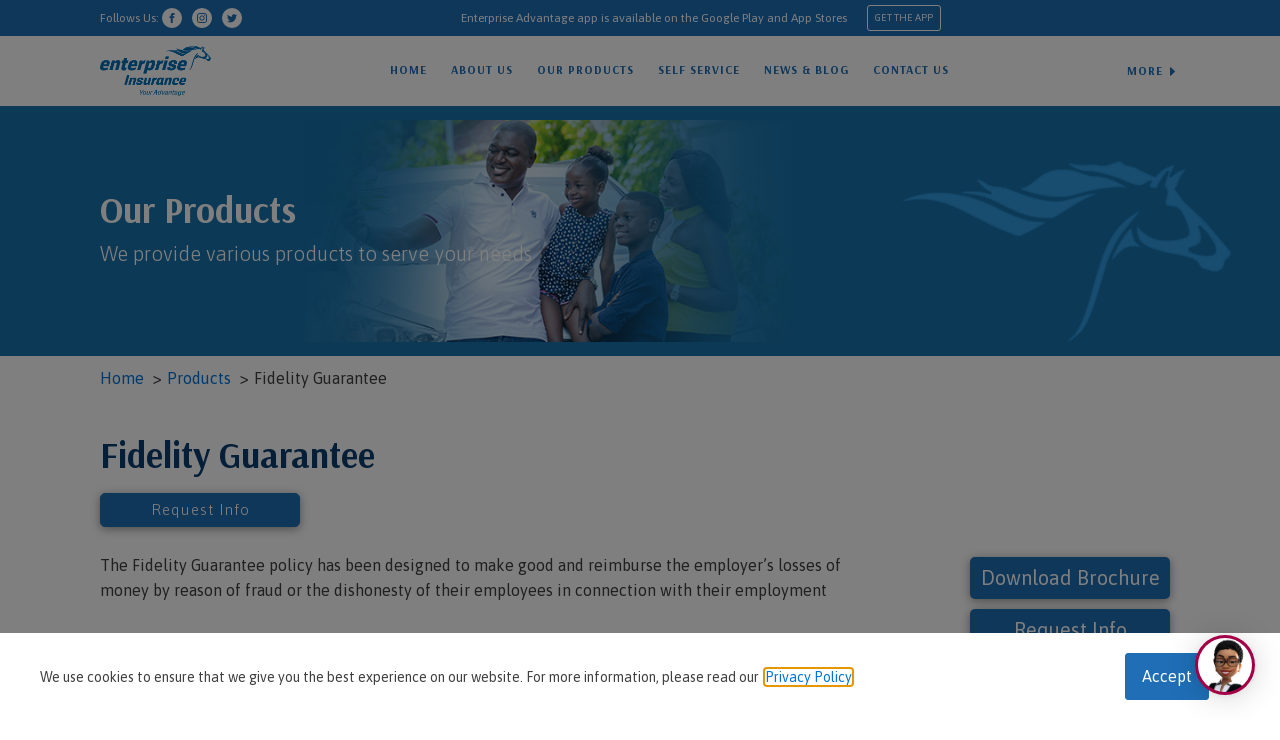

--- FILE ---
content_type: text/html; charset=UTF-8
request_url: https://myenterprisegroup.io/gh-insurance/product/fidelity-guarantee/
body_size: 27815
content:
<!DOCTYPE html>
<html lang="en-US" >
<head>
<meta charset="UTF-8">
<meta name="viewport" content="width=device-width, initial-scale=1.0">
<!-- WP_HEAD() START -->
<title>Fidelity Guarantee - Enterprise Insurance Ltd</title>

			<script type='text/javascript' src='//ajax.googleapis.com/ajax/libs/webfont/1/webfont.js'></script>
			<script type="text/javascript">
			WebFont.load({
				google: {
					families: ["Asap:100,200,300,400,500,600,700,800,900","Arsenal:100,200,300,400,500,600,700,800,900","Arsenal:100,200,300,400,500,600,700,800,900","Asap:100,200,300,400,500,600,700,800,900"]
				}
			});
			</script>
			<meta name="description" content="This policy has been designed to make good and reimburse the employers&#039; loss of money due to fraud or the dishonesty of their employees in connection with their employment.">
<meta name="robots" content="index, follow">
<meta name="googlebot" content="index, follow, max-snippet:-1, max-image-preview:large, max-video-preview:-1">
<meta name="bingbot" content="index, follow, max-snippet:-1, max-image-preview:large, max-video-preview:-1">
<link rel="canonical" href="https://myenterprisegroup.io/gh-insurance/product/fidelity-guarantee/">
<link rel='dns-prefetch' href='//maps.googleapis.com' />
<link rel='stylesheet' id='wp-block-library-css' href='https://myenterprisegroup.io/gh-insurance/wp-includes/css/dist/block-library/style.min.css?ver=0613eb8bd67fabad33d7033fcd7224d7' type='text/css' media='all' />
<style id='safe-svg-svg-icon-style-inline-css' type='text/css'>
.safe-svg-cover{text-align:center}.safe-svg-cover .safe-svg-inside{display:inline-block;max-width:100%}.safe-svg-cover svg{height:100%;max-height:100%;max-width:100%;width:100%}

</style>
<style id='wpseopress-local-business-style-inline-css' type='text/css'>
span.wp-block-wpseopress-local-business-field{margin-right:8px}

</style>
<style id='classic-theme-styles-inline-css' type='text/css'>
/*! This file is auto-generated */
.wp-block-button__link{color:#fff;background-color:#32373c;border-radius:9999px;box-shadow:none;text-decoration:none;padding:calc(.667em + 2px) calc(1.333em + 2px);font-size:1.125em}.wp-block-file__button{background:#32373c;color:#fff;text-decoration:none}
</style>
<style id='global-styles-inline-css' type='text/css'>
body{--wp--preset--color--black: #000000;--wp--preset--color--cyan-bluish-gray: #abb8c3;--wp--preset--color--white: #ffffff;--wp--preset--color--pale-pink: #f78da7;--wp--preset--color--vivid-red: #cf2e2e;--wp--preset--color--luminous-vivid-orange: #ff6900;--wp--preset--color--luminous-vivid-amber: #fcb900;--wp--preset--color--light-green-cyan: #7bdcb5;--wp--preset--color--vivid-green-cyan: #00d084;--wp--preset--color--pale-cyan-blue: #8ed1fc;--wp--preset--color--vivid-cyan-blue: #0693e3;--wp--preset--color--vivid-purple: #9b51e0;--wp--preset--gradient--vivid-cyan-blue-to-vivid-purple: linear-gradient(135deg,rgba(6,147,227,1) 0%,rgb(155,81,224) 100%);--wp--preset--gradient--light-green-cyan-to-vivid-green-cyan: linear-gradient(135deg,rgb(122,220,180) 0%,rgb(0,208,130) 100%);--wp--preset--gradient--luminous-vivid-amber-to-luminous-vivid-orange: linear-gradient(135deg,rgba(252,185,0,1) 0%,rgba(255,105,0,1) 100%);--wp--preset--gradient--luminous-vivid-orange-to-vivid-red: linear-gradient(135deg,rgba(255,105,0,1) 0%,rgb(207,46,46) 100%);--wp--preset--gradient--very-light-gray-to-cyan-bluish-gray: linear-gradient(135deg,rgb(238,238,238) 0%,rgb(169,184,195) 100%);--wp--preset--gradient--cool-to-warm-spectrum: linear-gradient(135deg,rgb(74,234,220) 0%,rgb(151,120,209) 20%,rgb(207,42,186) 40%,rgb(238,44,130) 60%,rgb(251,105,98) 80%,rgb(254,248,76) 100%);--wp--preset--gradient--blush-light-purple: linear-gradient(135deg,rgb(255,206,236) 0%,rgb(152,150,240) 100%);--wp--preset--gradient--blush-bordeaux: linear-gradient(135deg,rgb(254,205,165) 0%,rgb(254,45,45) 50%,rgb(107,0,62) 100%);--wp--preset--gradient--luminous-dusk: linear-gradient(135deg,rgb(255,203,112) 0%,rgb(199,81,192) 50%,rgb(65,88,208) 100%);--wp--preset--gradient--pale-ocean: linear-gradient(135deg,rgb(255,245,203) 0%,rgb(182,227,212) 50%,rgb(51,167,181) 100%);--wp--preset--gradient--electric-grass: linear-gradient(135deg,rgb(202,248,128) 0%,rgb(113,206,126) 100%);--wp--preset--gradient--midnight: linear-gradient(135deg,rgb(2,3,129) 0%,rgb(40,116,252) 100%);--wp--preset--font-size--small: 13px;--wp--preset--font-size--medium: 20px;--wp--preset--font-size--large: 36px;--wp--preset--font-size--x-large: 42px;--wp--preset--spacing--20: 0.44rem;--wp--preset--spacing--30: 0.67rem;--wp--preset--spacing--40: 1rem;--wp--preset--spacing--50: 1.5rem;--wp--preset--spacing--60: 2.25rem;--wp--preset--spacing--70: 3.38rem;--wp--preset--spacing--80: 5.06rem;--wp--preset--shadow--natural: 6px 6px 9px rgba(0, 0, 0, 0.2);--wp--preset--shadow--deep: 12px 12px 50px rgba(0, 0, 0, 0.4);--wp--preset--shadow--sharp: 6px 6px 0px rgba(0, 0, 0, 0.2);--wp--preset--shadow--outlined: 6px 6px 0px -3px rgba(255, 255, 255, 1), 6px 6px rgba(0, 0, 0, 1);--wp--preset--shadow--crisp: 6px 6px 0px rgba(0, 0, 0, 1);}:where(.is-layout-flex){gap: 0.5em;}:where(.is-layout-grid){gap: 0.5em;}body .is-layout-flow > .alignleft{float: left;margin-inline-start: 0;margin-inline-end: 2em;}body .is-layout-flow > .alignright{float: right;margin-inline-start: 2em;margin-inline-end: 0;}body .is-layout-flow > .aligncenter{margin-left: auto !important;margin-right: auto !important;}body .is-layout-constrained > .alignleft{float: left;margin-inline-start: 0;margin-inline-end: 2em;}body .is-layout-constrained > .alignright{float: right;margin-inline-start: 2em;margin-inline-end: 0;}body .is-layout-constrained > .aligncenter{margin-left: auto !important;margin-right: auto !important;}body .is-layout-constrained > :where(:not(.alignleft):not(.alignright):not(.alignfull)){max-width: var(--wp--style--global--content-size);margin-left: auto !important;margin-right: auto !important;}body .is-layout-constrained > .alignwide{max-width: var(--wp--style--global--wide-size);}body .is-layout-flex{display: flex;}body .is-layout-flex{flex-wrap: wrap;align-items: center;}body .is-layout-flex > *{margin: 0;}body .is-layout-grid{display: grid;}body .is-layout-grid > *{margin: 0;}:where(.wp-block-columns.is-layout-flex){gap: 2em;}:where(.wp-block-columns.is-layout-grid){gap: 2em;}:where(.wp-block-post-template.is-layout-flex){gap: 1.25em;}:where(.wp-block-post-template.is-layout-grid){gap: 1.25em;}.has-black-color{color: var(--wp--preset--color--black) !important;}.has-cyan-bluish-gray-color{color: var(--wp--preset--color--cyan-bluish-gray) !important;}.has-white-color{color: var(--wp--preset--color--white) !important;}.has-pale-pink-color{color: var(--wp--preset--color--pale-pink) !important;}.has-vivid-red-color{color: var(--wp--preset--color--vivid-red) !important;}.has-luminous-vivid-orange-color{color: var(--wp--preset--color--luminous-vivid-orange) !important;}.has-luminous-vivid-amber-color{color: var(--wp--preset--color--luminous-vivid-amber) !important;}.has-light-green-cyan-color{color: var(--wp--preset--color--light-green-cyan) !important;}.has-vivid-green-cyan-color{color: var(--wp--preset--color--vivid-green-cyan) !important;}.has-pale-cyan-blue-color{color: var(--wp--preset--color--pale-cyan-blue) !important;}.has-vivid-cyan-blue-color{color: var(--wp--preset--color--vivid-cyan-blue) !important;}.has-vivid-purple-color{color: var(--wp--preset--color--vivid-purple) !important;}.has-black-background-color{background-color: var(--wp--preset--color--black) !important;}.has-cyan-bluish-gray-background-color{background-color: var(--wp--preset--color--cyan-bluish-gray) !important;}.has-white-background-color{background-color: var(--wp--preset--color--white) !important;}.has-pale-pink-background-color{background-color: var(--wp--preset--color--pale-pink) !important;}.has-vivid-red-background-color{background-color: var(--wp--preset--color--vivid-red) !important;}.has-luminous-vivid-orange-background-color{background-color: var(--wp--preset--color--luminous-vivid-orange) !important;}.has-luminous-vivid-amber-background-color{background-color: var(--wp--preset--color--luminous-vivid-amber) !important;}.has-light-green-cyan-background-color{background-color: var(--wp--preset--color--light-green-cyan) !important;}.has-vivid-green-cyan-background-color{background-color: var(--wp--preset--color--vivid-green-cyan) !important;}.has-pale-cyan-blue-background-color{background-color: var(--wp--preset--color--pale-cyan-blue) !important;}.has-vivid-cyan-blue-background-color{background-color: var(--wp--preset--color--vivid-cyan-blue) !important;}.has-vivid-purple-background-color{background-color: var(--wp--preset--color--vivid-purple) !important;}.has-black-border-color{border-color: var(--wp--preset--color--black) !important;}.has-cyan-bluish-gray-border-color{border-color: var(--wp--preset--color--cyan-bluish-gray) !important;}.has-white-border-color{border-color: var(--wp--preset--color--white) !important;}.has-pale-pink-border-color{border-color: var(--wp--preset--color--pale-pink) !important;}.has-vivid-red-border-color{border-color: var(--wp--preset--color--vivid-red) !important;}.has-luminous-vivid-orange-border-color{border-color: var(--wp--preset--color--luminous-vivid-orange) !important;}.has-luminous-vivid-amber-border-color{border-color: var(--wp--preset--color--luminous-vivid-amber) !important;}.has-light-green-cyan-border-color{border-color: var(--wp--preset--color--light-green-cyan) !important;}.has-vivid-green-cyan-border-color{border-color: var(--wp--preset--color--vivid-green-cyan) !important;}.has-pale-cyan-blue-border-color{border-color: var(--wp--preset--color--pale-cyan-blue) !important;}.has-vivid-cyan-blue-border-color{border-color: var(--wp--preset--color--vivid-cyan-blue) !important;}.has-vivid-purple-border-color{border-color: var(--wp--preset--color--vivid-purple) !important;}.has-vivid-cyan-blue-to-vivid-purple-gradient-background{background: var(--wp--preset--gradient--vivid-cyan-blue-to-vivid-purple) !important;}.has-light-green-cyan-to-vivid-green-cyan-gradient-background{background: var(--wp--preset--gradient--light-green-cyan-to-vivid-green-cyan) !important;}.has-luminous-vivid-amber-to-luminous-vivid-orange-gradient-background{background: var(--wp--preset--gradient--luminous-vivid-amber-to-luminous-vivid-orange) !important;}.has-luminous-vivid-orange-to-vivid-red-gradient-background{background: var(--wp--preset--gradient--luminous-vivid-orange-to-vivid-red) !important;}.has-very-light-gray-to-cyan-bluish-gray-gradient-background{background: var(--wp--preset--gradient--very-light-gray-to-cyan-bluish-gray) !important;}.has-cool-to-warm-spectrum-gradient-background{background: var(--wp--preset--gradient--cool-to-warm-spectrum) !important;}.has-blush-light-purple-gradient-background{background: var(--wp--preset--gradient--blush-light-purple) !important;}.has-blush-bordeaux-gradient-background{background: var(--wp--preset--gradient--blush-bordeaux) !important;}.has-luminous-dusk-gradient-background{background: var(--wp--preset--gradient--luminous-dusk) !important;}.has-pale-ocean-gradient-background{background: var(--wp--preset--gradient--pale-ocean) !important;}.has-electric-grass-gradient-background{background: var(--wp--preset--gradient--electric-grass) !important;}.has-midnight-gradient-background{background: var(--wp--preset--gradient--midnight) !important;}.has-small-font-size{font-size: var(--wp--preset--font-size--small) !important;}.has-medium-font-size{font-size: var(--wp--preset--font-size--medium) !important;}.has-large-font-size{font-size: var(--wp--preset--font-size--large) !important;}.has-x-large-font-size{font-size: var(--wp--preset--font-size--x-large) !important;}
.wp-block-navigation a:where(:not(.wp-element-button)){color: inherit;}
:where(.wp-block-post-template.is-layout-flex){gap: 1.25em;}:where(.wp-block-post-template.is-layout-grid){gap: 1.25em;}
:where(.wp-block-columns.is-layout-flex){gap: 2em;}:where(.wp-block-columns.is-layout-grid){gap: 2em;}
.wp-block-pullquote{font-size: 1.5em;line-height: 1.6;}
</style>
<link rel='stylesheet' id='oxygen-aos-css' href='https://myenterprisegroup.io/gh-insurance/wp-content/plugins/oxygen/component-framework/vendor/aos/aos.css?ver=0613eb8bd67fabad33d7033fcd7224d7' type='text/css' media='all' />
<link rel='stylesheet' id='oxygen-css' href='https://myenterprisegroup.io/gh-insurance/wp-content/plugins/oxygen/component-framework/oxygen.css?ver=4.2' type='text/css' media='all' />
<link rel='stylesheet' id='wordpress-store-locator-css' href='https://myenterprisegroup.io/gh-insurance/wp-content/plugins/wordpress-store-locator/public/css/wordpress-store-locator-public.css?ver=2.0.9' type='text/css' media='all' />
<link rel='stylesheet' id='wordpress-store-locator-bootstrap-css' href='https://myenterprisegroup.io/gh-insurance/wp-content/plugins/wordpress-store-locator/public/css/bootstrap.min.css?ver=2.0.9' type='text/css' media='all' />
<link rel='stylesheet' id='wordpress-store-locator-custom-css' href='https://myenterprisegroup.io/gh-insurance/wp-content/plugins/wordpress-store-locator/public/css/wordpress-store-locator-custom.css?ver=2.0.9' type='text/css' media='all' />
<!--n2css--><script type="text/javascript" src="https://myenterprisegroup.io/gh-insurance/wp-content/plugins/oxygen/component-framework/vendor/aos/aos.js?ver=1" id="oxygen-aos-js"></script>
<script type="text/javascript" src="https://myenterprisegroup.io/gh-insurance/wp-includes/js/jquery/jquery.min.js?ver=3.7.1" id="jquery-core-js"></script>
<link rel="https://api.w.org/" href="https://myenterprisegroup.io/gh-insurance/wp-json/" /><link rel="EditURI" type="application/rsd+xml" title="RSD" href="https://myenterprisegroup.io/gh-insurance/xmlrpc.php?rsd" />
<link rel="alternate" type="application/json+oembed" href="https://myenterprisegroup.io/gh-insurance/wp-json/oembed/1.0/embed?url=https%3A%2F%2Fmyenterprisegroup.io%2Fgh-insurance%2Fproduct%2Ffidelity-guarantee%2F" />
<link rel="alternate" type="text/xml+oembed" href="https://myenterprisegroup.io/gh-insurance/wp-json/oembed/1.0/embed?url=https%3A%2F%2Fmyenterprisegroup.io%2Fgh-insurance%2Fproduct%2Ffidelity-guarantee%2F&#038;format=xml" />
<meta name="generator" content="Site Kit by Google 1.113.0" /><script id='advanced-script-script-6056df67c7785-js' type='text/javascript'>
!function() { var t; if (t = window.webbot = window.webbot = window.webbot || [], !t.init) return t.invoked ? void (window.console && console.error && console.error("Webbot snippet included twice.")) : (t.load =function(e){  var o,n;  o=document.createElement("script"); e.type="text/javscript"; o.async=!0; o.crossorigin="anonymous";o.src="https://bot.coldsis.com/web-bot/script/frame/"+e+"/webbot.js"; n=document.getElementsByTagName("script")[0]; n.parentNode.insertBefore(o,n); }); }(); webbot.load('lcWMbbE1FVcORzyjSpIOn03R1SOIydFNUfW0vmQe');
</script>
<link rel="apple-touch-icon" sizes="180x180" href="/gh-insurance/wp-content/uploads/sites/11/fbrfg/apple-touch-icon.png">
<link rel="icon" type="image/png" sizes="32x32" href="/gh-insurance/wp-content/uploads/sites/11/fbrfg/favicon-32x32.png">
<link rel="icon" type="image/png" sizes="194x194" href="/gh-insurance/wp-content/uploads/sites/11/fbrfg/favicon-194x194.png">
<link rel="icon" type="image/png" sizes="192x192" href="/gh-insurance/wp-content/uploads/sites/11/fbrfg/android-chrome-192x192.png">
<link rel="icon" type="image/png" sizes="16x16" href="/gh-insurance/wp-content/uploads/sites/11/fbrfg/favicon-16x16.png">
<link rel="manifest" href="/gh-insurance/wp-content/uploads/sites/11/fbrfg/site.webmanifest">
<link rel="mask-icon" href="/gh-insurance/wp-content/uploads/sites/11/fbrfg/safari-pinned-tab.svg" color="#206eb6">
<link rel="shortcut icon" href="/gh-insurance/wp-content/uploads/sites/11/fbrfg/favicon.ico">
<meta name="apple-mobile-web-app-title" content="Enterprise Insurance Ghana">
<meta name="application-name" content="Enterprise Insurance Ghana">
<meta name="msapplication-TileColor" content="#206eb6">
<meta name="msapplication-TileImage" content="/gh-insurance/wp-content/uploads/sites/11/fbrfg/mstile-144x144.png">
<meta name="msapplication-config" content="/gh-insurance/wp-content/uploads/sites/11/fbrfg/browserconfig.xml">
<meta name="theme-color" content="#206eb6"><meta name="google-site-verification" content="BpuS7YyDvlJIFsfSWjOP_mAc11zOiirOD9nMCsjAuBU"><style type="text/css">.recentcomments a{display:inline !important;padding:0 !important;margin:0 !important;}</style><style>.breadcrumb {list-style: none;margin:0}.breadcrumb li {margin:0;display:inline-block;position:relative;}.breadcrumb li::after{content:' > ';margin-left:5px;margin-right:5px;}.breadcrumb li:last-child::after{display:none}</style>		<style type="text/css" id="wp-custom-css">
			.tnp-subscription input.tnp-submit {
    background-color: #1f6eb6;
    color: #fff;
    width: auto;
    height: auto;
    margin: 0;
		border-radius:10px
}

.store_locator_result_list_item .store_locator_name {
    font-size: 20px !important;
    line-height: 1.2 !important;
}

#-carousel-builder-181-49 .flickity-resize .flickity-slider > .ct-div-block {
	background-size: contain !important;
}		</style>
		<link rel='stylesheet' id='oxygen-cache-319-css' href='//myenterprisegroup.io/gh-insurance/wp-content/uploads/sites/11/oxygen/css/319.css?cache=1656693529&#038;ver=6.4.7' type='text/css' media='all' />
<link rel='stylesheet' id='oxygen-cache-31-css' href='//myenterprisegroup.io/gh-insurance/wp-content/uploads/sites/11/oxygen/css/31.css?cache=1764649279&#038;ver=6.4.7' type='text/css' media='all' />
<link rel='stylesheet' id='oxygen-cache-409-css' href='//myenterprisegroup.io/gh-insurance/wp-content/uploads/sites/11/oxygen/css/409.css?cache=1656693528&#038;ver=6.4.7' type='text/css' media='all' />
<link rel='stylesheet' id='oxygen-universal-styles-css' href='//myenterprisegroup.io/gh-insurance/wp-content/uploads/sites/11/oxygen/css/universal.css?cache=1764620323&#038;ver=6.4.7' type='text/css' media='all' />
<!-- END OF WP_HEAD() -->
</head>
<body data-rsssl=1 class="product-template-default single single-product postid-206  wp-embed-responsive oxygen-body" >




						<header id="_header-1-8" class="oxy-header-wrapper oxy-sticky-header oxy-overlay-header oxy-header" ><div id="_header_row-9-8" class="oxygen-hide-in-sticky oxy-header-row" ><div class="oxy-header-container"><div id="_header_left-10-8" class="oxy-header-left" ><div id="text_block-821-46" class="ct-text-block " >Follows Us:&nbsp;</div><div id="_social_icons-14-8" class="oxy-social-icons" ><a href='https://facebook.com/enterpriseinsurancegh' target='_blank' class='oxy-social-icons-facebook'><svg><title>Visit our Facebook</title><use xlink:href='#oxy-social-icons-icon-facebook'></use></svg></a><a href='https://instagram.com/enterprisegroupgh' target='_blank' class='oxy-social-icons-instagram'><svg><title>Visit our Instagram</title><use xlink:href='#oxy-social-icons-icon-instagram'></use></svg></a><a href='https://twitter.com/enterprisegh01' target='_blank' class='oxy-social-icons-twitter'><svg><title>Visit our Twitter</title><use xlink:href='#oxy-social-icons-icon-twitter'></use></svg></a></div></div><div id="_header_center-11-8" class="oxy-header-center" ><div id="text_block-639-46" class="ct-text-block" >Enterprise Advantage app is available on the Google Play and App Stores<br></div><a id="link_button-640-46" class="ct-link-button" href="http://onelink.to/f3xggh" target="_blank"  >get the app</a></div><div id="_header_right-12-8" class="oxy-header-right" ><a id="link_button-961-31" class="ct-link-button" href="http://" target="_self"  >get the app</a></div></div></div><div id="_header_row-19-8" class="oxy-header-row" ><div class="oxy-header-container"><div id="_header_left-20-8" class="oxy-header-left" ><a id="link-895-46" class="ct-link" href="https://myenterprisegroup.io/gh-insurance/"   ><img  id="image-24-8" alt="Enterprise Insurance new logo" src="https://myenterprisegroup.io/gh-insurance/wp-content/uploads/sites/2/2025/07/Enterprise-Insurance-logo_Blue.png" class="ct-image"/></a></div><div id="_header_center-22-8" class="oxy-header-center" >
		<div id="-pro-menu-806-46" class="oxy-pro-menu "><div class="oxy-pro-menu-mobile-open-icon  oxy-pro-menu-off-canvas-trigger oxy-pro-menu-off-canvas-left" data-off-canvas-alignment="left"><svg id="-pro-menu-806-46-open-icon"><use xlink:href="#FontAwesomeicon-bars"></use></svg>MENU</div>

                
        <div class="oxy-pro-menu-container  oxy-pro-menu-dropdown-links-visible-on-mobile oxy-pro-menu-dropdown-links-toggle oxy-pro-menu-show-dropdown" data-aos-duration="600" 

             data-oxy-pro-menu-dropdown-animation="fade-up"
             data-oxy-pro-menu-dropdown-animation-duration="0.9"
             data-entire-parent-toggles-dropdown="true"

                          data-oxy-pro-menu-off-canvas-animation="fade-up-right"
             
                          data-oxy-pro-menu-dropdown-animation-duration="0.4"
             
                          data-oxy-pro-menu-dropdown-links-on-mobile="toggle">
             
            <div class="menu-main-container"><ul id="menu-main" class="oxy-pro-menu-list"><li id="menu-item-262" class="menu-item menu-item-type-post_type menu-item-object-page menu-item-home menu-item-262"><a href="https://myenterprisegroup.io/gh-insurance/">Home</a></li>
<li id="menu-item-259" class="menu-item menu-item-type-custom menu-item-object-custom menu-item-has-children menu-item-259"><a href="#">About Us</a>
<ul class="sub-menu">
	<li id="menu-item-257" class="menu-item menu-item-type-post_type menu-item-object-page menu-item-257"><a href="https://myenterprisegroup.io/gh-insurance/about-us/our-brand/">Our Brand</a></li>
	<li id="menu-item-258" class="menu-item menu-item-type-post_type menu-item-object-page menu-item-258"><a href="https://myenterprisegroup.io/gh-insurance/about-us/history/">Corporate History</a></li>
	<li id="menu-item-490" class="menu-item menu-item-type-post_type menu-item-object-page menu-item-490"><a href="https://myenterprisegroup.io/gh-insurance/about-us/shareholders/">Shareholders</a></li>
	<li id="menu-item-919" class="menu-item menu-item-type-post_type menu-item-object-page menu-item-919"><a href="https://myenterprisegroup.io/gh-insurance/about-us/board-members/">Board Members</a></li>
	<li id="menu-item-256" class="menu-item menu-item-type-post_type menu-item-object-page menu-item-256"><a href="https://myenterprisegroup.io/gh-insurance/about-us/management/">Management Team</a></li>
</ul>
</li>
<li id="menu-item-255" class="menu-item menu-item-type-post_type menu-item-object-page menu-item-255"><a href="https://myenterprisegroup.io/gh-insurance/products/">Our Products</a></li>
<li id="menu-item-250" class="menu-item menu-item-type-custom menu-item-object-custom menu-item-has-children menu-item-250"><a>Self Service</a>
<ul class="sub-menu">
	<li id="menu-item-464" class="menu-item menu-item-type-custom menu-item-object-custom menu-item-464"><a href="https://my.enterprisegroup.net.gh/insurance/">Self Service</a></li>
	<li id="menu-item-260" class="menu-item menu-item-type-post_type menu-item-object-page menu-item-260"><a href="https://myenterprisegroup.io/gh-insurance/faqs/">FAQs</a></li>
	<li id="menu-item-254" class="menu-item menu-item-type-post_type menu-item-object-page menu-item-254"><a href="https://myenterprisegroup.io/gh-insurance/downloads/">Downloads</a></li>
	<li id="menu-item-251" class="menu-item menu-item-type-post_type menu-item-object-page menu-item-251"><a href="https://myenterprisegroup.io/gh-insurance/branches/">Branches</a></li>
	<li id="menu-item-364" class="menu-item menu-item-type-custom menu-item-object-custom menu-item-364"><a href="https://my.enterprisegroup.net.gh/make-claim">Make A Claim</a></li>
	<li id="menu-item-465" class="menu-item menu-item-type-custom menu-item-object-custom menu-item-465"><a href="https://my.enterprisegroup.net.gh/renew-policy">Renew Policy</a></li>
</ul>
</li>
<li id="menu-item-261" class="menu-item menu-item-type-post_type menu-item-object-page current_page_parent menu-item-261"><a href="https://myenterprisegroup.io/gh-insurance/news-and-blog/">News &#038; Blog</a></li>
<li id="menu-item-253" class="menu-item menu-item-type-post_type menu-item-object-page menu-item-253"><a href="https://myenterprisegroup.io/gh-insurance/contact-us/">Contact Us</a></li>
</ul></div>
            <div class="oxy-pro-menu-mobile-close-icon"><svg id="svg--pro-menu-806-46"><use xlink:href="#FontAwesomeicon-close"></use></svg>CLOSE</div>

        </div>

        </div>

		<script type="text/javascript">
			jQuery('#-pro-menu-806-46 .oxy-pro-menu-show-dropdown .menu-item-has-children > a', 'body').each(function(){
                jQuery(this).append('<div class="oxy-pro-menu-dropdown-icon-click-area"><svg class="oxy-pro-menu-dropdown-icon"><use xlink:href="#FontAwesomeicon-chevron-circle-down"></use></svg></div>');
            });
            jQuery('#-pro-menu-806-46 .oxy-pro-menu-show-dropdown .menu-item:not(.menu-item-has-children) > a', 'body').each(function(){
                jQuery(this).append('<div class="oxy-pro-menu-dropdown-icon-click-area"></div>');
            });			</script></div><div id="_header_right-23-8" class="oxy-header-right" ><div id="fancy_icon-25-8" class="ct-fancy-icon" ><svg id="svg-fancy_icon-25-8"><use xlink:href="#FontAwesomeicon-search"></use></svg></div><a id="link_button-49-8" class="ct-link-button" href="http://" target="_self"  >GET A QUOTE</a><a id="link-934-31" class="ct-link triggercontact" href="" target="_self"  ><h4 id="headline-932-31" class="ct-headline">More</h4><div id="fancy_icon-84-8" class="ct-fancy-icon " ><svg id="svg-fancy_icon-84-8"><use xlink:href="#FontAwesomeicon-caret-right"></use></svg></div></a>
		<div id="-pro-menu-833-46" class="oxy-pro-menu "><div class="oxy-pro-menu-mobile-open-icon  oxy-pro-menu-off-canvas-trigger oxy-pro-menu-off-canvas-right" data-off-canvas-alignment="right"><svg id="-pro-menu-833-46-open-icon"><use xlink:href="#FontAwesomeicon-bars"></use></svg>MENU</div>

                
        <div class="oxy-pro-menu-container  oxy-pro-menu-dropdown-links-visible-on-mobile oxy-pro-menu-dropdown-links-toggle oxy-pro-menu-show-dropdown" data-aos-duration="300" 

             data-oxy-pro-menu-dropdown-animation="fade-up"
             data-oxy-pro-menu-dropdown-animation-duration="0.9"
             data-entire-parent-toggles-dropdown="true"

                          data-oxy-pro-menu-off-canvas-animation="slide-left"
             
                          data-oxy-pro-menu-dropdown-animation-duration="0.1"
             
                          data-oxy-pro-menu-dropdown-links-on-mobile="toggle">
             
            <div class="menu-main-container"><ul id="menu-main-1" class="oxy-pro-menu-list"><li class="menu-item menu-item-type-post_type menu-item-object-page menu-item-home menu-item-262"><a href="https://myenterprisegroup.io/gh-insurance/">Home</a></li>
<li class="menu-item menu-item-type-custom menu-item-object-custom menu-item-has-children menu-item-259"><a href="#">About Us</a>
<ul class="sub-menu">
	<li class="menu-item menu-item-type-post_type menu-item-object-page menu-item-257"><a href="https://myenterprisegroup.io/gh-insurance/about-us/our-brand/">Our Brand</a></li>
	<li class="menu-item menu-item-type-post_type menu-item-object-page menu-item-258"><a href="https://myenterprisegroup.io/gh-insurance/about-us/history/">Corporate History</a></li>
	<li class="menu-item menu-item-type-post_type menu-item-object-page menu-item-490"><a href="https://myenterprisegroup.io/gh-insurance/about-us/shareholders/">Shareholders</a></li>
	<li class="menu-item menu-item-type-post_type menu-item-object-page menu-item-919"><a href="https://myenterprisegroup.io/gh-insurance/about-us/board-members/">Board Members</a></li>
	<li class="menu-item menu-item-type-post_type menu-item-object-page menu-item-256"><a href="https://myenterprisegroup.io/gh-insurance/about-us/management/">Management Team</a></li>
</ul>
</li>
<li class="menu-item menu-item-type-post_type menu-item-object-page menu-item-255"><a href="https://myenterprisegroup.io/gh-insurance/products/">Our Products</a></li>
<li class="menu-item menu-item-type-custom menu-item-object-custom menu-item-has-children menu-item-250"><a>Self Service</a>
<ul class="sub-menu">
	<li class="menu-item menu-item-type-custom menu-item-object-custom menu-item-464"><a href="https://my.enterprisegroup.net.gh/insurance/">Self Service</a></li>
	<li class="menu-item menu-item-type-post_type menu-item-object-page menu-item-260"><a href="https://myenterprisegroup.io/gh-insurance/faqs/">FAQs</a></li>
	<li class="menu-item menu-item-type-post_type menu-item-object-page menu-item-254"><a href="https://myenterprisegroup.io/gh-insurance/downloads/">Downloads</a></li>
	<li class="menu-item menu-item-type-post_type menu-item-object-page menu-item-251"><a href="https://myenterprisegroup.io/gh-insurance/branches/">Branches</a></li>
	<li class="menu-item menu-item-type-custom menu-item-object-custom menu-item-364"><a href="https://my.enterprisegroup.net.gh/make-claim">Make A Claim</a></li>
	<li class="menu-item menu-item-type-custom menu-item-object-custom menu-item-465"><a href="https://my.enterprisegroup.net.gh/renew-policy">Renew Policy</a></li>
</ul>
</li>
<li class="menu-item menu-item-type-post_type menu-item-object-page current_page_parent menu-item-261"><a href="https://myenterprisegroup.io/gh-insurance/news-and-blog/">News &#038; Blog</a></li>
<li class="menu-item menu-item-type-post_type menu-item-object-page menu-item-253"><a href="https://myenterprisegroup.io/gh-insurance/contact-us/">Contact Us</a></li>
</ul></div>
            <div class="oxy-pro-menu-mobile-close-icon"><svg id="svg--pro-menu-833-46"><use xlink:href="#FontAwesomeicon-close"></use></svg>CLOSE</div>

        </div>

        </div>

		<script type="text/javascript">
			jQuery('#-pro-menu-833-46 .oxy-pro-menu-show-dropdown .menu-item-has-children > a', 'body').each(function(){
                jQuery(this).append('<div class="oxy-pro-menu-dropdown-icon-click-area"><svg class="oxy-pro-menu-dropdown-icon"><use xlink:href="#FontAwesomeicon-chevron-circle-down"></use></svg></div>');
            });
            jQuery('#-pro-menu-833-46 .oxy-pro-menu-show-dropdown .menu-item:not(.menu-item-has-children) > a', 'body').each(function(){
                jQuery(this).append('<div class="oxy-pro-menu-dropdown-icon-click-area"></div>');
            });			</script><div id="fancy_icon-1009-31" class="ct-fancy-icon" ><svg id="svg-fancy_icon-1009-31"><use xlink:href="#FontAwesomeicon-bars"></use></svg></div></div></div></div></header>
				<script type="text/javascript">
			jQuery(document).ready(function() {
				var selector = "#_header-1-8",
					scrollval = parseInt("300");
				if (!scrollval || scrollval < 1) {
											jQuery("body").css("margin-top", jQuery(selector).outerHeight());
						jQuery(selector).addClass("oxy-sticky-header-active");
									}
				else {
					var scrollTopOld = 0;
					jQuery(window).scroll(function() {
						if (!jQuery('body').hasClass('oxy-nav-menu-prevent-overflow')) {
							if (jQuery(this).scrollTop() > scrollval 
																) {
								if (
																		!jQuery(selector).hasClass("oxy-sticky-header-active")) {
									if (jQuery(selector).css('position')!='absolute') {
										jQuery("body").css("margin-top", jQuery(selector).outerHeight());
									}
									jQuery(selector)
										.addClass("oxy-sticky-header-active")
																			.addClass("oxy-sticky-header-fade-in");
																	}
							}
							else {
								jQuery(selector)
									.removeClass("oxy-sticky-header-fade-in")
									.removeClass("oxy-sticky-header-active");
								if (jQuery(selector).css('position')!='absolute') {
									jQuery("body").css("margin-top", "");
								}
							}
							scrollTopOld = jQuery(this).scrollTop();
						}
					})
				}
			});
		</script><section id="section-500-8" class=" ct-section " ><div class="ct-section-inner-wrap">
                <div id="_search_form-501-8" class="oxy-search-form" >
                <form role="search" method="get" id="searchform" class="searchform" action="https://myenterprisegroup.io/gh-insurance/">
				<div>
					<label class="screen-reader-text" for="s">Search for:</label>
					<input type="text" value="" name="s" id="s" />
					<input type="submit" id="searchsubmit" value="Search" />
				</div>
			</form>                </div>
        
        </div></section><section id="section-578-409" class=" ct-section" ><div class="ct-section-inner-wrap"><h1 id="headline-579-409" class="ct-headline">Our Products</h1><div id="text_block-580-409" class="ct-text-block" >We provide various products to serve your needs</div></div></section><section id="section-2-77" class=" ct-section" ><div class="ct-section-inner-wrap"><div id="code_block-510-409" class="ct-code-block" ><nav  aria-label="breadcrumb"><ol class="breadcrumb" itemscope itemtype="https://schema.org/BreadcrumbList"><li class="breadcrumb-item" itemprop="itemListElement" itemscope itemtype="https://schema.org/ListItem"><a itemscope itemtype="http://schema.org/WebPage" itemprop="item" itemid="https://myenterprisegroup.io/gh-insurance" href="https://myenterprisegroup.io/gh-insurance"><span itemprop="name">Home</span></a><meta itemprop="position" content="1" /></li><li class="breadcrumb-item" itemprop="itemListElement" itemscope itemtype="https://schema.org/ListItem"><a itemscope itemtype="http://schema.org/WebPage" itemprop="item" itemid="https://myenterprisegroup.io/gh-insurance/product/" href="https://myenterprisegroup.io/gh-insurance/product/"><span itemprop="name">Products</span></a><meta itemprop="position" content="2" /></li><li class="breadcrumb-item active" aria-current="page" itemprop="itemListElement" itemscope itemtype="https://schema.org/ListItem"><span itemprop="name">Fidelity Guarantee</span><meta itemprop="position" content="3" /></li></ol></nav></div><div id="div_block-446-409" class="ct-div-block" ><div id="text_block-333-77" class="ct-text-block" ><span id="span-335-409" class="ct-span" ></span></div><h1 id="headline-3-77" class="ct-headline"><span id="span-90-77" class="ct-span" >Fidelity Guarantee</span></h1><div id="div_block-559-409" class="ct-div-block" ><a id="link_button-529-409" class="ct-link-button button-link" href="https://myenterprisegroup.io/gh-insurance/request-info/?product_name=Fidelity%20Guarantee"   >Request Info</a></div></div></div></section><section id="about-plan" class=" ct-section" ><div class="ct-section-inner-wrap"><div id="new_columns-469-409" class="ct-new-columns" ><div id="div_block-470-409" class="ct-div-block" ><div id='inner_content-472-409' class='ct-inner-content'><p>The Fidelity Guarantee policy has been designed to make good and reimburse the employer’s losses of money by reason of fraud or the dishonesty of their employees in connection with their employment</p>
</div></div><div id="div_block-471-409" class="ct-div-block" ><a id="link_text-466-409" class="ct-link-text button-link" href="" target="_self"  >Download Brochure</a><a id="link_text-531-409" class="ct-link-text button-link" href="https://myenterprisegroup.io/gh-insurance/request-info/?product_name=Fidelity%20Guarantee" target="_self"  >Request Info</a></div></div></div></section><div id="div_block-503-409" class="ct-div-block oxel_horizontal_divider" ><div id="code_block-504-409" class="ct-code-block oxel_horizontal_divider__line" ><!-- --></div><div id="fancy_icon-505-409" class="ct-fancy-icon oxel_horizontal_divider__icon" ><svg id="svg-fancy_icon-505-409"><use xlink:href="#FontAwesomeicon-dot-circle-o"></use></svg></div><div id="code_block-506-409" class="ct-code-block oxel_horizontal_divider__line" ><!-- --></div></div><section id="section-336-310" class=" ct-section" ><div class="ct-section-inner-wrap"><h1 id="headline-337-310" class="ct-headline">Other products to consider<br></h1><div id="text_block-339-310" class="ct-text-block" >We give you access to diverse and personalised plans that help you protect your family and safeguard all that matters most to you.<br></div><div id="code_block-407-310" class="ct-code-block" ></div><div id="_dynamic_list-341-310" class="oxy-dynamic-list"><div id="div_block-342-310-1" class="ct-div-block" data-id="div_block-342-310"><a id="link-345-310-1" class="ct-link" href="https://myenterprisegroup.io/gh-insurance/product/special-risk-insurance-solutions/" target="_self" data-id="link-345-310"><div id="div_block-357-310-1" class="ct-div-block" data-id="div_block-357-310"><div id="new_columns-364-310-1" class="ct-new-columns" data-id="new_columns-364-310"><div id="div_block-371-310-1" class="ct-div-block" data-id="div_block-371-310"><img id="image-384-310-1" alt="" src="https://myenterprisegroup.io/gh-insurance/wp-content/uploads/sites/2/2021/03/contractor-all-risk-300x300.png" class="ct-image" data-id="image-384-310"></div><div id="div_block-372-310-1" class="ct-div-block" data-id="div_block-372-310"><h1 id="headline-392-310-1" class="ct-headline" data-id="headline-392-310"><span id="span-399-310-1" class="ct-span" data-id="span-399-310">Special Risk Insurance Solutions</span></h1></div></div></div></a></div><div id="div_block-342-310-2" class="ct-div-block" data-id="div_block-342-310"><a id="link-345-310-2" class="ct-link" href="https://myenterprisegroup.io/gh-insurance/product/petinsure-pet-insurance/" target="_self" data-id="link-345-310"><div id="div_block-357-310-2" class="ct-div-block" data-id="div_block-357-310"><div id="new_columns-364-310-2" class="ct-new-columns" data-id="new_columns-364-310"><div id="div_block-371-310-2" class="ct-div-block" data-id="div_block-371-310"><img id="image-384-310-2" alt="" src="https://myenterprisegroup.io/gh-insurance/wp-content/uploads/sites/2/2021/03/erection-risk-300x300.png" class="ct-image" data-id="image-384-310"></div><div id="div_block-372-310-2" class="ct-div-block" data-id="div_block-372-310"><h1 id="headline-392-310-2" class="ct-headline" data-id="headline-392-310"><span id="span-399-310-2" class="ct-span" data-id="span-399-310">PetInsure (Pet Insurance)</span></h1></div></div></div></a></div>                    
                                            
                                        
                    </div>
<div id="div_block-414-310" class="ct-div-block" ><a id="link_button-412-310" class="ct-link-button" href="https://myenterprisegroup.io/gh-insurance/products/"   >View All Products</a></div></div></section><section id="section-415-310" class=" ct-section" ><div class="ct-section-inner-wrap"><h1 id="headline-418-310" class="ct-headline">We are here to help</h1><h2 id="headline-416-310" class="ct-headline">Don't know which type of insurance you need?</h2><a id="link_button-421-310" class="ct-link-button" href="#"   >Speak To Babs</a></div></section><section id="section-976-31" class=" ct-section" ><div class="ct-section-inner-wrap"><div id="new_columns-977-31" class="ct-new-columns" ><div id="div_block-978-31" class="ct-div-block" ><div id="text_block-984-31" class="ct-text-block" >Need Help?</div></div><a id="div_block-979-31" class="ct-link" href="tel:+233302634777" target="_self"  ><div id="fancy_icon-986-31" class="ct-fancy-icon" ><svg id="svg-fancy_icon-986-31"><use xlink:href="#Lineariconsicon-phone-handset"></use></svg></div><div id="text_block-987-31" class="ct-text-block" >0302 634 777</div></a><div id="div_block-980-31" class="ct-div-block" ><a id="link_button-989-31" class="ct-link-button" href="https://myenterprisegroup.io/gh-insurance/faqs/"   >FAQs</a><a id="link_button-991-31" class="ct-link-button" href="https://myenterprisegroup.io/gh-insurance/contact-us/"   >Contact Us</a></div><div id="div_block-981-31" class="ct-div-block" ><a id="link_button-993-31" class="ct-link-button" href="https://my.enterprisegroup.net.gh/make-claim" target="_self"  >Make A Claim</a><a id="link_button-995-31" class="ct-link-button" href="#"   >Talk To Babs</a></div></div></div></section><section id="section-763-46" class=" ct-section" ><div class="ct-section-inner-wrap"><div id="new_columns-764-46" class="ct-new-columns" ><div id="div_block-765-46" class="ct-div-block" ><h1 id="headline-766-46" class="ct-headline footer-header">Our Company</h1><a id="link_text-834-46" class="ct-link-text footer-link" href="https://myenterprisegroup.io/gh-insurance/about-us/"   >About Us<br></a><a id="link_text-837-46" class="ct-link-text footer-link" href="https://myenterprisegroup.io/gh-insurance/news-and-blog/"   >News &amp; Blog<br></a><a id="link_text-838-46" class="ct-link-text footer-link" href="https://myenterprisegroup.io/careers"   >Careers<br></a><a id="link_text-842-46" class="ct-link-text footer-link" href="https://myenterprisegroup.io/gh-insurance/contact-us/"   >Contact Us<br></a><a id="link_text-846-46" class="ct-link-text footer-link" href="http://onelink.to/f3xggh" target="_blank"  >Get Enterprise Advantage App<br></a><a id="link_text-1026-31" class="ct-link-text footer-link" href="https://myenterprisegroup.io/gh-insurance/privacy-policy/"   >Privacy Policy<br></a></div><div id="div_block-768-46" class="ct-div-block" ><h1 id="headline-769-46" class="ct-headline footer-header">Our Affiliates</h1><a id="link_text-850-46" class="ct-link-text footer-link" href="https://myenterprisegroup.io/gh-life/" target="_self"  >Enterprise Life Assurance Ltd Ghana<br></a><a id="link_text-1006-31" class="ct-link-text footer-link" href="https://myenterprisegroup.io/gm/" target="_self"  >Enterprise Life Assurance Ltd Gambia <br></a><a id="link_text-1007-31" class="ct-link-text footer-link" href="https://myenterprisegroup.io/ng/" target="_self"  >Enterprise Life Assurance Ltd Nigeria<br></a><a id="link_text-852-46" class="ct-link-text footer-link" href="https://myenterprisegroup.io/gh-trustees/" target="_self"  >Enterprise Trustees Ltd<br></a><a id="link_text-854-46" class="ct-link-text footer-link" href="https://myenterprisegroup.io/gh-properties/" target="_self"  >Enterprise Properties Ltd<br></a><a id="link_text-856-46" class="ct-link-text footer-link" href="https://myenterprisegroup.io/gh-transitions/" target="_self"  >Enterprise Funeral Services Ghana Ltd<br></a><a id="link_text-1018-31" class="ct-link-text footer-link" href="https://myenterprisegroup.io/acacia" target="_self"  >Acacia Health Insurance Ltd<br></a></div><div id="div_block-774-46" class="ct-div-block" ><h1 id="headline-775-46" class="ct-headline footer-header">Investor Relations</h1><a id="link_text-861-46" class="ct-link-text footer-link" href="https://myenterprisegroup.io/investor-relations"   >Investor Relations Desk<br></a><a id="link_text-863-46" class="ct-link-text footer-link" href="https://myenterprisegroup.io/investor-relations" target="_self"  >Financial Reports<br></a><div id="shortcode-1013-31" class="ct-shortcode" ><div class='fluentform ff-default fluentform_wrapper_2 ffs_default_wrap'><form data-form_id="2" id="fluentform_2" class="frm-fluent-form fluent_form_2 ff-el-form-top ff_form_instance_2_1 ff-form-loading ffs_default" data-form_instance="ff_form_instance_2_1" method="POST" ><fieldset  style="border: none!important;margin: 0!important;padding: 0!important;background-color: transparent!important;box-shadow: none!important;outline: none!important; min-inline-size: 100%;">
                    <legend class="ff_screen_reader_title" style="display: block; margin: 0!important;padding: 0!important;height: 0!important;text-indent: -999999px;width: 0!important;overflow:hidden;">Subscription Form (#2)</legend>        <div
                style="display: none!important; position: absolute!important; transform: translateX(1000%)!important;"
                class="ff-el-group ff-hpsf-container"
        >
            <div class="ff-el-input--label asterisk-right">
                <label for="ff_2_item_sf" aria-label="Contact">
                    Contact                </label>
            </div>
            <div class="ff-el-input--content">
                <input type="text"
                       name="item_2__fluent_sf"
                       class="ff-el-form-control"
                       id="ff_2_item_sf"
                />
            </div>
        </div>
        <input type='hidden' name='__fluent_form_embded_post_id' value='206' /><input type="hidden" id="_fluentform_2_fluentformnonce" name="_fluentform_2_fluentformnonce" value="e89b33f18e" /><input type="hidden" name="_wp_http_referer" value="/gh-insurance/product/fidelity-guarantee/" /><div class='ff-el-group ff-el-form-hide_label'><div class="ff-el-input--label ff-el-is-required asterisk-right"><label for='ff_2_email' id='label_ff_2_email' aria-label="Email">Email</label></div><div class='ff-el-input--content'><input type="email" name="email" id="ff_2_email" class="ff-el-form-control" placeholder="Email Address" data-name="email"  aria-invalid="false" aria-required=true></div></div><div class='ff-el-group ff-text-left ff_submit_btn_wrapper'><button type="submit" class="ff-btn ff-btn-submit ff-btn-md ff_btn_style wpf_has_custom_css"  aria-label="Subscribe to Our Newsletter">Subscribe to Our Newsletter</button></div></fieldset></form><div id='fluentform_2_errors' class='ff-errors-in-stack ff_form_instance_2_1 ff-form-loading_errors ff_form_instance_2_1_errors'></div></div>            <script type="text/javascript">
                window.fluent_form_ff_form_instance_2_1 = {"id":"2","settings":{"layout":{"labelPlacement":"top","helpMessagePlacement":"with_label","errorMessagePlacement":"inline","asteriskPlacement":"asterisk-right"},"restrictions":{"denyEmptySubmission":{"enabled":false}}},"form_instance":"ff_form_instance_2_1","form_id_selector":"fluentform_2","rules":{"email":{"required":{"value":true,"message":"This field is required"},"email":{"value":true,"message":"This field must contain a valid email"}}},"debounce_time":300};
                            </script>
            </div></div><div id="div_block-771-46" class="ct-div-block" ><h1 id="headline-772-46" class="ct-headline footer-header">Locate Us</h1><div id="text_block-773-46" class="ct-text-block" >Advantage Place,<br>Mayor Road,<br>Ridge West,<br>Accra, Ghana<br><br>8:00 AM to 4:30 PM, Monday to Friday<br></div></div></div></div></section><section id="section-93-8" class=" ct-section" ><div class="ct-section-inner-wrap"><div id="div_block-1025-31" class="ct-div-block" >
		<span id="-copyright-year-1024-31" class="oxy-copyright-year "> © 2026 Enterprise Group Plc. All Rights Reserved Developed by</span>

		<a id="link_text-621-46" class="ct-link-text" href="http://pulse.africa" target="_self"  >&nbsp;Pulse Africa</a></div></div></section>            <div tabindex="-1" class="oxy-modal-backdrop center "
                style="background-color: rgba(0,0,0,0.5);"
                data-trigger="after_time_inactive"                data-trigger-selector=""                data-trigger-time="5"                data-trigger-time-unit="seconds"                data-close-automatically="no"                data-close-after-time="10"                data-close-after-time-unit="seconds"                data-trigger_scroll_amount="50"                data-trigger_scroll_direction="down"	            data-scroll_to_selector=""	            data-time_inactive="60"	            data-time-inactive-unit="seconds"	            data-number_of_clicks="3"	            data-close_on_esc="on"	            data-number_of_page_views="3"                data-close-after-form-submit="no"                data-open-again="show_again_after"                data-open-again-after-days="10"            >

                <div id="modal-512-8" class="ct-modal" ><section id="section-514-8" class=" ct-section" ><div class="ct-section-inner-wrap"><div id="fancy_icon-1000-31" class="ct-fancy-icon oxy-close-modal" ><svg id="svg-fancy_icon-1000-31"><use xlink:href="#Lineariconsicon-cross-circle"></use></svg></div><div id="new_columns-897-46" class="ct-new-columns" ><div id="div_block-898-46" class="ct-div-block" ><img  id="image-900-46" alt="" src="https://myenterprisegroup.io/gh-insurance/wp-content/uploads/sites/2/2021/03/phone-switch.png" class="ct-image"/></div><div id="div_block-899-46" class="ct-div-block" ><h1 id="headline-901-46" class="ct-headline">Your Enterprise Digital Market <br></h1><div id="text_block-903-46" class="ct-text-block" >Experience the Advantage mobile app, your one stop insurance platform.<br><br> A convenient way to purchase and manage your plans.</div><h1 id="headline-910-46" class="ct-headline">GET IT NOW ON</h1><div id="div_block-905-46" class="ct-div-block" ><a id="link-906-46" class="ct-link" href="https://play.google.com/store/apps/details?id=net.enterprisegroup.enterpriseapp" target="_self"  ><img  id="image-907-46" alt="" src="https://myenterprisegroup.io/gh-insurance/wp-content/uploads/sites/2/2021/03/googleplay.png" class="ct-image"/></a><a id="link-908-46" class="ct-link" href="https://apps.apple.com/us/app/enterprise-advantage/id1466605949" target="_self"  ><img  id="image-909-46" alt="" src="https://myenterprisegroup.io/gh-insurance/wp-content/uploads/sites/2/2021/03/appstore.png" class="ct-image"/></a></div></div></div></div></section></div>
            </div>
                    <div tabindex="-1" class="oxy-modal-backdrop right "
                style="background-color: rgba(0,0,0,0.5);"
                data-trigger="user_clicks_element"                data-trigger-selector=".triggercontact"                data-trigger-time="5"                data-trigger-time-unit="seconds"                data-close-automatically="yes"                data-close-after-time="10"                data-close-after-time-unit="seconds"                data-trigger_scroll_amount="50"                data-trigger_scroll_direction="down"	            data-scroll_to_selector=""	            data-time_inactive="60"	            data-time-inactive-unit="seconds"	            data-number_of_clicks="3"	            data-close_on_esc="on"	            data-number_of_page_views="3"                data-close-after-form-submit="no"                data-open-again="always_show"                data-open-again-after-days="3"            >

                <div id="modal-516-8" class="ct-modal" ><div id="div_block-517-8" class="ct-div-block" ><img  id="image-875-46" alt="" src="https://myenterprisegroup.io/gh-insurance/wp-content/uploads/sites/2/2021/03/ent-ins-logo-blue.png" class="ct-image"/><div id="div_block-527-8" class="ct-div-block" ><h1 id="headline-524-8" class="ct-headline">Quick Links<br></h1></div><a id="link-944-31" class="ct-link" href="https://myenterprisegroup.io/gh-insurance/contact-us/"   ><h1 id="headline-946-31" class="ct-headline">Send us a message</h1></a><a id="link-948-31" class="ct-link" href="#" target="_self"  ><h1 id="headline-949-31" class="ct-headline">Speak to Babs</h1></a><a id="link-950-31" class="ct-link" href="http://" target="_self"  ><h1 id="headline-951-31" class="ct-headline">Make A Claim</h1></a><a id="link-954-31" class="ct-link" href="https://my.enterprisegroup.net.gh/roadside" target="_self"  ><h1 id="headline-955-31" class="ct-headline">Roadside Assistance</h1></a><div id="div_block-530-8" class="ct-div-block" ><h1 id="headline-957-31" class="ct-headline">Follow us</h1><div id="_social_icons-531-8" class="oxy-social-icons" ><a href='https://facebook.com/enterpriseinsurancegh' target='_blank' class='oxy-social-icons-facebook'><svg><title>Visit our Facebook</title><use xlink:href='#oxy-social-icons-icon-facebook'></use></svg></a><a href='https://instagram.com/enterprisegroupgh' target='_blank' class='oxy-social-icons-instagram'><svg><title>Visit our Instagram</title><use xlink:href='#oxy-social-icons-icon-instagram'></use></svg></a><a href='https://twitter.com/enterprisegh01' target='_blank' class='oxy-social-icons-twitter'><svg><title>Visit our Twitter</title><use xlink:href='#oxy-social-icons-icon-twitter'></use></svg></a></div></div></div><div id="fancy_icon-960-31" class="ct-fancy-icon oxy-close-modal" ><svg id="svg-fancy_icon-960-31"><use xlink:href="#Lineariconsicon-cross-circle"></use></svg></div></div>
            </div>
                    <div tabindex="-1" class="oxy-modal-backdrop bottom "
                style="background-color: rgba(0,0,0,0.5);"
                data-trigger="after_specified_time"                data-trigger-selector=""                data-trigger-time="1"                data-trigger-time-unit="seconds"                data-close-automatically="no"                data-close-after-time="10"                data-close-after-time-unit="seconds"                data-trigger_scroll_amount="50"                data-trigger_scroll_direction="down"	            data-scroll_to_selector=""	            data-time_inactive="60"	            data-time-inactive-unit="seconds"	            data-number_of_clicks="3"	            data-close_on_esc="off"	            data-number_of_page_views="3"                data-close-after-form-submit="no"                data-open-again="show_again_after"                data-open-again-after-days="10"            >

                <div id="modal-878-46" class="ct-modal" ><div id="new_columns-880-46" class="ct-new-columns" ><div id="div_block-881-46" class="ct-div-block" ><div id="text_block-883-46" class="ct-text-block" >We use cookies to ensure that we give you the best experience on our website. For more information, please read our&nbsp;&nbsp;<a href="https://myenterprisegroup.io/gh-insurance/privacy-policy/">Privacy Policy</a><br></div></div><div id="div_block-882-46" class="ct-div-block" ><a id="link_button-888-46" class="ct-link-button oxy-close-modal" href="http://" target="_self"  >Accept</a></div></div></div>
            </div>
                    <div tabindex="-1" class="oxy-modal-backdrop right "
                style="background-color: rgba(0,0,0,0.5);"
                data-trigger="user_clicks_element"                data-trigger-selector="#fancy_icon-1009-31"                data-trigger-time="5"                data-trigger-time-unit="seconds"                data-close-automatically="no"                data-close-after-time="10"                data-close-after-time-unit="seconds"                data-trigger_scroll_amount="50"                data-trigger_scroll_direction="down"	            data-scroll_to_selector=""	            data-time_inactive="60"	            data-time-inactive-unit="seconds"	            data-number_of_clicks="3"	            data-close_on_esc="on"	            data-number_of_page_views="3"                data-close-after-form-submit="no"                data-open-again="always_show"                data-open-again-after-days="3"            >

                <div id="modal-1019-31" class="ct-modal" ><div id="div_block-1020-31" class="ct-div-block" ><img  id="image-1021-31" alt="" src="https://myenterprisegroup.io/gh-insurance/wp-content/uploads/sites/2/2022/04/insurancelogo-modified.png" class="ct-image"/>
		<div id="-pro-menu-1022-31" class="oxy-pro-menu "><div class="oxy-pro-menu-mobile-open-icon  oxy-pro-menu-off-canvas-trigger oxy-pro-menu-off-canvas-left" data-off-canvas-alignment="left"><svg id="-pro-menu-1022-31-open-icon"><use xlink:href="#Lineariconsicon-menu"></use></svg>Menu</div>

                
        <div class="oxy-pro-menu-container  oxy-pro-menu-dropdown-links-visible-on-mobile oxy-pro-menu-dropdown-links-toggle oxy-pro-menu-show-dropdown" data-aos-duration="200" 

             data-oxy-pro-menu-dropdown-animation="flip-down"
             data-oxy-pro-menu-dropdown-animation-duration="0.4"
             data-entire-parent-toggles-dropdown="true"

                          data-oxy-pro-menu-off-canvas-animation="slide-right"
             
                          data-oxy-pro-menu-dropdown-animation-duration="0.2"
             
                          data-oxy-pro-menu-dropdown-links-on-mobile="toggle">
             
            <div class="menu-main-container"><ul id="menu-main-2" class="oxy-pro-menu-list"><li class="menu-item menu-item-type-post_type menu-item-object-page menu-item-home menu-item-262"><a href="https://myenterprisegroup.io/gh-insurance/">Home</a></li>
<li class="menu-item menu-item-type-custom menu-item-object-custom menu-item-has-children menu-item-259"><a href="#">About Us</a>
<ul class="sub-menu">
	<li class="menu-item menu-item-type-post_type menu-item-object-page menu-item-257"><a href="https://myenterprisegroup.io/gh-insurance/about-us/our-brand/">Our Brand</a></li>
	<li class="menu-item menu-item-type-post_type menu-item-object-page menu-item-258"><a href="https://myenterprisegroup.io/gh-insurance/about-us/history/">Corporate History</a></li>
	<li class="menu-item menu-item-type-post_type menu-item-object-page menu-item-490"><a href="https://myenterprisegroup.io/gh-insurance/about-us/shareholders/">Shareholders</a></li>
	<li class="menu-item menu-item-type-post_type menu-item-object-page menu-item-919"><a href="https://myenterprisegroup.io/gh-insurance/about-us/board-members/">Board Members</a></li>
	<li class="menu-item menu-item-type-post_type menu-item-object-page menu-item-256"><a href="https://myenterprisegroup.io/gh-insurance/about-us/management/">Management Team</a></li>
</ul>
</li>
<li class="menu-item menu-item-type-post_type menu-item-object-page menu-item-255"><a href="https://myenterprisegroup.io/gh-insurance/products/">Our Products</a></li>
<li class="menu-item menu-item-type-custom menu-item-object-custom menu-item-has-children menu-item-250"><a>Self Service</a>
<ul class="sub-menu">
	<li class="menu-item menu-item-type-custom menu-item-object-custom menu-item-464"><a href="https://my.enterprisegroup.net.gh/insurance/">Self Service</a></li>
	<li class="menu-item menu-item-type-post_type menu-item-object-page menu-item-260"><a href="https://myenterprisegroup.io/gh-insurance/faqs/">FAQs</a></li>
	<li class="menu-item menu-item-type-post_type menu-item-object-page menu-item-254"><a href="https://myenterprisegroup.io/gh-insurance/downloads/">Downloads</a></li>
	<li class="menu-item menu-item-type-post_type menu-item-object-page menu-item-251"><a href="https://myenterprisegroup.io/gh-insurance/branches/">Branches</a></li>
	<li class="menu-item menu-item-type-custom menu-item-object-custom menu-item-364"><a href="https://my.enterprisegroup.net.gh/make-claim">Make A Claim</a></li>
	<li class="menu-item menu-item-type-custom menu-item-object-custom menu-item-465"><a href="https://my.enterprisegroup.net.gh/renew-policy">Renew Policy</a></li>
</ul>
</li>
<li class="menu-item menu-item-type-post_type menu-item-object-page current_page_parent menu-item-261"><a href="https://myenterprisegroup.io/gh-insurance/news-and-blog/">News &#038; Blog</a></li>
<li class="menu-item menu-item-type-post_type menu-item-object-page menu-item-253"><a href="https://myenterprisegroup.io/gh-insurance/contact-us/">Contact Us</a></li>
</ul></div>
            <div class="oxy-pro-menu-mobile-close-icon"><svg id="svg--pro-menu-1022-31"><use xlink:href="#Lineariconsicon-cross"></use></svg>Close</div>

        </div>

        </div>

		<script type="text/javascript">
			jQuery('#-pro-menu-1022-31 .oxy-pro-menu-show-dropdown .menu-item-has-children > a', 'body').each(function(){
                jQuery(this).append('<div class="oxy-pro-menu-dropdown-icon-click-area"><svg class="oxy-pro-menu-dropdown-icon"><use xlink:href="#FontAwesomeicon-chevron-down"></use></svg></div>');
            });
            jQuery('#-pro-menu-1022-31 .oxy-pro-menu-show-dropdown .menu-item:not(.menu-item-has-children) > a', 'body').each(function(){
                jQuery(this).append('<div class="oxy-pro-menu-dropdown-icon-click-area"></div>');
            });			</script>
		<div id="-slide-menu-1023-31" class="oxy-slide-menu "><nav class="oxy-slide-menu_inner"  data-currentopen="disable" data-duration="300" data-start="open" data-icon="FontAwesomeicon-plus" data-trigger-selector=".oxy-burger-trigger">  <ul id="menu-main-3" class="oxy-slide-menu_list"><li class="menu-item menu-item-type-post_type menu-item-object-page menu-item-home menu-item-262"><a href="https://myenterprisegroup.io/gh-insurance/">Home</a></li>
<li class="menu-item menu-item-type-custom menu-item-object-custom menu-item-has-children menu-item-259"><a href="#">About Us</a>
<ul class="sub-menu">
	<li class="menu-item menu-item-type-post_type menu-item-object-page menu-item-257"><a href="https://myenterprisegroup.io/gh-insurance/about-us/our-brand/">Our Brand</a></li>
	<li class="menu-item menu-item-type-post_type menu-item-object-page menu-item-258"><a href="https://myenterprisegroup.io/gh-insurance/about-us/history/">Corporate History</a></li>
	<li class="menu-item menu-item-type-post_type menu-item-object-page menu-item-490"><a href="https://myenterprisegroup.io/gh-insurance/about-us/shareholders/">Shareholders</a></li>
	<li class="menu-item menu-item-type-post_type menu-item-object-page menu-item-919"><a href="https://myenterprisegroup.io/gh-insurance/about-us/board-members/">Board Members</a></li>
	<li class="menu-item menu-item-type-post_type menu-item-object-page menu-item-256"><a href="https://myenterprisegroup.io/gh-insurance/about-us/management/">Management Team</a></li>
</ul>
</li>
<li class="menu-item menu-item-type-post_type menu-item-object-page menu-item-255"><a href="https://myenterprisegroup.io/gh-insurance/products/">Our Products</a></li>
<li class="menu-item menu-item-type-custom menu-item-object-custom menu-item-has-children menu-item-250"><a>Self Service</a>
<ul class="sub-menu">
	<li class="menu-item menu-item-type-custom menu-item-object-custom menu-item-464"><a href="https://my.enterprisegroup.net.gh/insurance/">Self Service</a></li>
	<li class="menu-item menu-item-type-post_type menu-item-object-page menu-item-260"><a href="https://myenterprisegroup.io/gh-insurance/faqs/">FAQs</a></li>
	<li class="menu-item menu-item-type-post_type menu-item-object-page menu-item-254"><a href="https://myenterprisegroup.io/gh-insurance/downloads/">Downloads</a></li>
	<li class="menu-item menu-item-type-post_type menu-item-object-page menu-item-251"><a href="https://myenterprisegroup.io/gh-insurance/branches/">Branches</a></li>
	<li class="menu-item menu-item-type-custom menu-item-object-custom menu-item-364"><a href="https://my.enterprisegroup.net.gh/make-claim">Make A Claim</a></li>
	<li class="menu-item menu-item-type-custom menu-item-object-custom menu-item-465"><a href="https://my.enterprisegroup.net.gh/renew-policy">Renew Policy</a></li>
</ul>
</li>
<li class="menu-item menu-item-type-post_type menu-item-object-page current_page_parent menu-item-261"><a href="https://myenterprisegroup.io/gh-insurance/news-and-blog/">News &#038; Blog</a></li>
<li class="menu-item menu-item-type-post_type menu-item-object-page menu-item-253"><a href="https://myenterprisegroup.io/gh-insurance/contact-us/">Contact Us</a></li>
</ul></nav></div>

		</div></div>
            </div>
                    <div tabindex="-1" class="oxy-modal-backdrop bottom_right "
                style="background-color: rgba(0,0,0,0.5);"
                data-trigger="user_clicks_element"                data-trigger-selector="#link_button-995-31"                data-trigger-time="2"                data-trigger-time-unit="seconds"                data-close-automatically="yes"                data-close-after-time="6"                data-close-after-time-unit="seconds"                data-trigger_scroll_amount="50"                data-trigger_scroll_direction="down"	            data-scroll_to_selector=""	            data-time_inactive="60"	            data-time-inactive-unit="seconds"	            data-number_of_clicks="3"	            data-close_on_esc="on"	            data-number_of_page_views="3"                data-close-after-form-submit="no"                data-open-again="always_show"                data-open-again-after-days="3"            >

                <div id="modal-1016-31" class="ct-modal" ><div id="code_block-1017-31" class="ct-code-block" ><html><style>


.wpic-popup-message {
    font-size: 14px;
    z-index: 9999;
    box-sizing: border-box;
    max-width: 220px;
    padding: 12px;
    color: #fff;
    border-radius: 5px;
    outline: 0;
    position: fixed;
    right: 12px;
    bottom: 85px;
    max-width: 300px!important;
    width: 100%!important;
    display: block;
    background: transparent none repeat scroll 0% 0%;
}
    
    .popup-content-div {
    float: right;
    width: 100%;
    background: #fff;
    border-radius: 6px;
    display: inline;
    box-shadow: 0 0 20px rgb(0 0 0 / 20%);
    position: relative;
}
    
    .popup-message-div {
    float: right;
    width: 100%!important;
    background: #fff;
    border-radius: 6px;
    padding: 11px 0;
    display: inline;
    box-shadow: 0 0 20px rgb(0 0 0 / 20%);
    margin-top: 10px;
}
    
    .popup-close {
    float: right;
    font-size: 12px;
    font-weight: 600;
    cursor: pointer;
    background: grey;
    margin-bottom: 5px;
    padding: 5px;
    border-radius: 12px;
    width: 28%;
    text-align: center;
    font-family: open sans,helvetica neue,Arial,Helvetica,Verdana,sans-serif;
}
    
    .wpic-popup-message p.heading {
    padding: 16px 10px;
    margin: 0;
    color: #fff;
    border-top-left-radius: 6px;
    border-top-right-radius: 6px;
    font-size: inherit;
    font-weight: inherit;
    text-align: left;
}
    
    .wpic-popup-message .popup_logo {
    width: 32px;
    height: 32px;
    border-radius: 50%;
    margin-right: 10px;
    vertical-align: middle;
}
    
    .wpic-popup-message p {
    word-wrap: break-word;
    margin: 5px;
    color: #565867;
    font-family: open sans,helvetica neue,Arial,Helvetica,Verdana,sans-serif;
    padding: 11px;
    line-height: 1.5em;
}
    
    #popup-get-started {
    width: 90%;
    margin-left: 10px;
}
    
    .get-started-button {
    text-align: center;
    line-height: 40px;
    cursor: pointer;
    color: black;
}

</style>


<div id="popUpMessage">
    <div class="wpic-popup-message asdf">
        <span class="popup-close" id="popup-close" style="display: block; visibility: hidden;" onclick="myFunction()">
            Close ✖
        </span>
        <div class="popup-content-div">
            <p class="heading" style="background-color:#a30046; color:white">
                <img class="popup_logo" src="https://botsify-production-eu-1.s3.eu-west-1.amazonaws.com/web-bot/avatars/105893.jpg">
                <span style="display: inline-block;width: 210px;">
                Message From <b>Babs</b>
                </span> 
            </p>
            <div style="overflow-y: auto;max-height: 200px;">
                <p>Hi, Welcome to Enterprise Insurance Ltd.
                </p>
                <p>My Name is Baaba but you can call me Babs.</p>
                <p>Let me know if you have any questions.</p>
            </div>
        </div>
        <div class="popup-message-div">
            <div class="customrow" id="popup-get-started" data-payload="Dk4XNtbdqXDMVKG" data-title="Get Started">
                <div>
                    <div class="popup-get-started-button get-started-button"> To Get Started, tap icon below &#x2193; 
                    </div>
                </div>
            </div>
        </div>
    </div>
</div>
    
<script>
function myFunction() {
  var x = document.getElementById("popUpMessage");
  if (x.style.display === "none") {
    x.style.display = "block";
  } else {
    x.style.display = "none";
  }
}   
    </script>    
    </html></div></div>
            </div>
        	<!-- WP_FOOTER -->
<script type="text/javascript" id="ct_custom_js_100025">jQuery('#fancy_icon-25-8').off('click');
jQuery('#fancy_icon-25-8').click( function(){
  jQuery('#section-500-8').slideToggle(400);
});</script>
<style>.ct-FontAwesomeicon-plus{width:0.78571428571429em}</style>
<style>.ct-FontAwesomeicon-search{width:0.92857142857143em}</style>
<style>.ct-FontAwesomeicon-close{width:0.78571428571429em}</style>
<style>.ct-FontAwesomeicon-bars{width:0.85714285714286em}</style>
<style>.ct-FontAwesomeicon-caret-right{width:0.32142857142857em}</style>
<style>.ct-FontAwesomeicon-chevron-circle-down{width:0.85714285714286em}</style>
<style>.ct-FontAwesomeicon-dot-circle-o{width:0.85714285714286em}</style>
<?xml version="1.0"?><svg xmlns="http://www.w3.org/2000/svg" xmlns:xlink="http://www.w3.org/1999/xlink" aria-hidden="true" style="position: absolute; width: 0; height: 0; overflow: hidden;" version="1.1"><defs><symbol id="FontAwesomeicon-plus" viewBox="0 0 22 28"><title>plus</title><path d="M22 11.5v3c0 0.828-0.672 1.5-1.5 1.5h-6.5v6.5c0 0.828-0.672 1.5-1.5 1.5h-3c-0.828 0-1.5-0.672-1.5-1.5v-6.5h-6.5c-0.828 0-1.5-0.672-1.5-1.5v-3c0-0.828 0.672-1.5 1.5-1.5h6.5v-6.5c0-0.828 0.672-1.5 1.5-1.5h3c0.828 0 1.5 0.672 1.5 1.5v6.5h6.5c0.828 0 1.5 0.672 1.5 1.5z"/></symbol><symbol id="FontAwesomeicon-search" viewBox="0 0 26 28"><title>search</title><path d="M18 13c0-3.859-3.141-7-7-7s-7 3.141-7 7 3.141 7 7 7 7-3.141 7-7zM26 26c0 1.094-0.906 2-2 2-0.531 0-1.047-0.219-1.406-0.594l-5.359-5.344c-1.828 1.266-4.016 1.937-6.234 1.937-6.078 0-11-4.922-11-11s4.922-11 11-11 11 4.922 11 11c0 2.219-0.672 4.406-1.937 6.234l5.359 5.359c0.359 0.359 0.578 0.875 0.578 1.406z"/></symbol><symbol id="FontAwesomeicon-close" viewBox="0 0 22 28"><title>close</title><path d="M20.281 20.656c0 0.391-0.156 0.781-0.438 1.062l-2.125 2.125c-0.281 0.281-0.672 0.438-1.062 0.438s-0.781-0.156-1.062-0.438l-4.594-4.594-4.594 4.594c-0.281 0.281-0.672 0.438-1.062 0.438s-0.781-0.156-1.062-0.438l-2.125-2.125c-0.281-0.281-0.438-0.672-0.438-1.062s0.156-0.781 0.438-1.062l4.594-4.594-4.594-4.594c-0.281-0.281-0.438-0.672-0.438-1.062s0.156-0.781 0.438-1.062l2.125-2.125c0.281-0.281 0.672-0.438 1.062-0.438s0.781 0.156 1.062 0.438l4.594 4.594 4.594-4.594c0.281-0.281 0.672-0.438 1.062-0.438s0.781 0.156 1.062 0.438l2.125 2.125c0.281 0.281 0.438 0.672 0.438 1.062s-0.156 0.781-0.438 1.062l-4.594 4.594 4.594 4.594c0.281 0.281 0.438 0.672 0.438 1.062z"/></symbol><symbol id="FontAwesomeicon-chevron-down" viewBox="0 0 28 28"><title>chevron-down</title><path d="M26.297 12.625l-11.594 11.578c-0.391 0.391-1.016 0.391-1.406 0l-11.594-11.578c-0.391-0.391-0.391-1.031 0-1.422l2.594-2.578c0.391-0.391 1.016-0.391 1.406 0l8.297 8.297 8.297-8.297c0.391-0.391 1.016-0.391 1.406 0l2.594 2.578c0.391 0.391 0.391 1.031 0 1.422z"/></symbol><symbol id="FontAwesomeicon-bars" viewBox="0 0 24 28"><title>bars</title><path d="M24 21v2c0 0.547-0.453 1-1 1h-22c-0.547 0-1-0.453-1-1v-2c0-0.547 0.453-1 1-1h22c0.547 0 1 0.453 1 1zM24 13v2c0 0.547-0.453 1-1 1h-22c-0.547 0-1-0.453-1-1v-2c0-0.547 0.453-1 1-1h22c0.547 0 1 0.453 1 1zM24 5v2c0 0.547-0.453 1-1 1h-22c-0.547 0-1-0.453-1-1v-2c0-0.547 0.453-1 1-1h22c0.547 0 1 0.453 1 1z"/></symbol><symbol id="FontAwesomeicon-caret-right" viewBox="0 0 9 28"><title>caret-right</title><path d="M9 14c0 0.266-0.109 0.516-0.297 0.703l-7 7c-0.187 0.187-0.438 0.297-0.703 0.297-0.547 0-1-0.453-1-1v-14c0-0.547 0.453-1 1-1 0.266 0 0.516 0.109 0.703 0.297l7 7c0.187 0.187 0.297 0.438 0.297 0.703z"/></symbol><symbol id="FontAwesomeicon-chevron-circle-down" viewBox="0 0 24 28"><title>chevron-circle-down</title><path d="M12.703 20.297l7.094-7.094c0.391-0.391 0.391-1.016 0-1.406l-1.594-1.594c-0.391-0.391-1.016-0.391-1.406 0l-4.797 4.797-4.797-4.797c-0.391-0.391-1.016-0.391-1.406 0l-1.594 1.594c-0.391 0.391-0.391 1.016 0 1.406l7.094 7.094c0.391 0.391 1.016 0.391 1.406 0zM24 14c0 6.625-5.375 12-12 12s-12-5.375-12-12 5.375-12 12-12 12 5.375 12 12z"/></symbol><symbol id="FontAwesomeicon-dot-circle-o" viewBox="0 0 24 28"><title>dot-circle-o</title><path d="M16 14c0 2.203-1.797 4-4 4s-4-1.797-4-4 1.797-4 4-4 4 1.797 4 4zM12 5.5c-4.688 0-8.5 3.813-8.5 8.5s3.813 8.5 8.5 8.5 8.5-3.813 8.5-8.5-3.813-8.5-8.5-8.5zM24 14c0 6.625-5.375 12-12 12s-12-5.375-12-12 5.375-12 12-12v0c6.625 0 12 5.375 12 12z"/></symbol></defs></svg><?xml version="1.0"?><svg xmlns="http://www.w3.org/2000/svg" xmlns:xlink="http://www.w3.org/1999/xlink" style="position: absolute; width: 0; height: 0; overflow: hidden;" version="1.1"><defs><symbol id="Lineariconsicon-phone-handset" viewBox="0 0 20 20"><title>phone-handset</title><path class="path1" d="M16 20c-1.771 0-3.655-0.502-5.6-1.492-1.793-0.913-3.564-2.22-5.122-3.78s-2.863-3.333-3.775-5.127c-0.988-1.946-1.49-3.83-1.49-5.601 0-1.148 1.070-2.257 1.529-2.68 0.661-0.609 1.701-1.32 2.457-1.32 0.376 0 0.816 0.246 1.387 0.774 0.425 0.394 0.904 0.928 1.383 1.544 0.289 0.372 1.73 2.271 1.73 3.182 0 0.747-0.845 1.267-1.739 1.816-0.346 0.212-0.703 0.432-0.961 0.639-0.276 0.221-0.325 0.338-0.333 0.364 0.949 2.366 3.85 5.267 6.215 6.215 0.021-0.007 0.138-0.053 0.363-0.333 0.207-0.258 0.427-0.616 0.639-0.961 0.55-0.894 1.069-1.739 1.816-1.739 0.911 0 2.81 1.441 3.182 1.73 0.616 0.479 1.15 0.958 1.544 1.383 0.528 0.57 0.774 1.011 0.774 1.387 0 0.756-0.711 1.799-1.319 2.463-0.424 0.462-1.533 1.537-2.681 1.537zM3.994 1c-0.268 0.005-0.989 0.333-1.773 1.055-0.744 0.686-1.207 1.431-1.207 1.945 0 6.729 8.264 15 14.986 15 0.513 0 1.258-0.465 1.944-1.213 0.723-0.788 1.051-1.512 1.056-1.781-0.032-0.19-0.558-0.929-1.997-2.037-1.237-0.952-2.24-1.463-2.498-1.469-0.018 0.005-0.13 0.048-0.357 0.336-0.197 0.251-0.408 0.594-0.613 0.926-0.56 0.911-1.089 1.772-1.858 1.772-0.124 0-0.246-0.024-0.363-0.071-2.625-1.050-5.729-4.154-6.779-6.779-0.126-0.315-0.146-0.809 0.474-1.371 0.33-0.299 0.786-0.579 1.228-0.851 0.332-0.204 0.676-0.415 0.926-0.613 0.288-0.227 0.331-0.339 0.336-0.357-0.007-0.258-0.517-1.261-1.469-2.498-1.108-1.439-1.847-1.964-2.037-1.997z"/></symbol><symbol id="Lineariconsicon-cross" viewBox="0 0 20 20"><title>cross</title><path class="path1" d="M10.707 10.5l5.646-5.646c0.195-0.195 0.195-0.512 0-0.707s-0.512-0.195-0.707 0l-5.646 5.646-5.646-5.646c-0.195-0.195-0.512-0.195-0.707 0s-0.195 0.512 0 0.707l5.646 5.646-5.646 5.646c-0.195 0.195-0.195 0.512 0 0.707 0.098 0.098 0.226 0.146 0.354 0.146s0.256-0.049 0.354-0.146l5.646-5.646 5.646 5.646c0.098 0.098 0.226 0.146 0.354 0.146s0.256-0.049 0.354-0.146c0.195-0.195 0.195-0.512 0-0.707l-5.646-5.646z"/></symbol><symbol id="Lineariconsicon-menu" viewBox="0 0 20 20"><title>menu</title><path class="path1" d="M17.5 6h-15c-0.276 0-0.5-0.224-0.5-0.5s0.224-0.5 0.5-0.5h15c0.276 0 0.5 0.224 0.5 0.5s-0.224 0.5-0.5 0.5z"/><path class="path2" d="M17.5 11h-15c-0.276 0-0.5-0.224-0.5-0.5s0.224-0.5 0.5-0.5h15c0.276 0 0.5 0.224 0.5 0.5s-0.224 0.5-0.5 0.5z"/><path class="path3" d="M17.5 16h-15c-0.276 0-0.5-0.224-0.5-0.5s0.224-0.5 0.5-0.5h15c0.276 0 0.5 0.224 0.5 0.5s-0.224 0.5-0.5 0.5z"/></symbol><symbol id="Lineariconsicon-cross-circle" viewBox="0 0 20 20"><title>cross-circle</title><path class="path1" d="M14.332 14.126l-4.080-3.626 4.080-3.626c0.206-0.183 0.225-0.499 0.042-0.706s-0.499-0.225-0.706-0.042l-4.168 3.705-4.168-3.705c-0.206-0.183-0.522-0.165-0.706 0.042s-0.165 0.522 0.042 0.706l4.080 3.626-4.080 3.626c-0.206 0.183-0.225 0.499-0.042 0.706 0.099 0.111 0.236 0.168 0.374 0.168 0.118 0 0.237-0.042 0.332-0.126l4.168-3.705 4.168 3.705c0.095 0.085 0.214 0.126 0.332 0.126 0.138 0 0.275-0.057 0.374-0.168 0.183-0.206 0.165-0.522-0.042-0.706z"/><path class="path2" d="M9.5 20c-2.538 0-4.923-0.988-6.718-2.782s-2.782-4.18-2.782-6.717c0-2.538 0.988-4.923 2.782-6.718s4.18-2.783 6.718-2.783c2.538 0 4.923 0.988 6.718 2.783s2.782 4.18 2.782 6.718-0.988 4.923-2.782 6.717c-1.794 1.794-4.18 2.782-6.718 2.782zM9.5 2c-4.687 0-8.5 3.813-8.5 8.5s3.813 8.5 8.5 8.5 8.5-3.813 8.5-8.5-3.813-8.5-8.5-8.5z"/></symbol></defs></svg>
		<svg style="position: absolute; width: 0; height: 0; overflow: hidden;" version="1.1" xmlns="http://www.w3.org/2000/svg" xmlns:xlink="http://www.w3.org/1999/xlink">
		   <defs>
		      <symbol id="oxy-social-icons-icon-linkedin" viewBox="0 0 32 32">
		         <title>linkedin</title>
		         <path d="M12 12h5.535v2.837h0.079c0.77-1.381 2.655-2.837 5.464-2.837 5.842 0 6.922 3.637 6.922 8.367v9.633h-5.769v-8.54c0-2.037-0.042-4.657-3.001-4.657-3.005 0-3.463 2.218-3.463 4.509v8.688h-5.767v-18z"></path>
		         <path d="M2 12h6v18h-6v-18z"></path>
		         <path d="M8 7c0 1.657-1.343 3-3 3s-3-1.343-3-3c0-1.657 1.343-3 3-3s3 1.343 3 3z"></path>
		      </symbol>
		      <symbol id="oxy-social-icons-icon-facebook" viewBox="0 0 32 32">
		         <title>facebook</title>
		         <path d="M19 6h5v-6h-5c-3.86 0-7 3.14-7 7v3h-4v6h4v16h6v-16h5l1-6h-6v-3c0-0.542 0.458-1 1-1z"></path>
		      </symbol>
		      <symbol id="oxy-social-icons-icon-pinterest" viewBox="0 0 32 32">
		         <title>pinterest</title>
		         <path d="M16 2.138c-7.656 0-13.863 6.206-13.863 13.863 0 5.875 3.656 10.887 8.813 12.906-0.119-1.094-0.231-2.781 0.050-3.975 0.25-1.081 1.625-6.887 1.625-6.887s-0.412-0.831-0.412-2.056c0-1.925 1.119-3.369 2.506-3.369 1.181 0 1.756 0.887 1.756 1.95 0 1.188-0.756 2.969-1.15 4.613-0.331 1.381 0.688 2.506 2.050 2.506 2.462 0 4.356-2.6 4.356-6.35 0-3.319-2.387-5.638-5.787-5.638-3.944 0-6.256 2.956-6.256 6.019 0 1.194 0.456 2.469 1.031 3.163 0.113 0.137 0.131 0.256 0.094 0.4-0.106 0.438-0.338 1.381-0.387 1.575-0.063 0.256-0.2 0.306-0.463 0.188-1.731-0.806-2.813-3.337-2.813-5.369 0-4.375 3.175-8.387 9.156-8.387 4.806 0 8.544 3.425 8.544 8.006 0 4.775-3.012 8.625-7.194 8.625-1.406 0-2.725-0.731-3.175-1.594 0 0-0.694 2.644-0.863 3.294-0.313 1.206-1.156 2.712-1.725 3.631 1.3 0.4 2.675 0.619 4.106 0.619 7.656 0 13.863-6.206 13.863-13.863 0-7.662-6.206-13.869-13.863-13.869z"></path>
		      </symbol>
		      <symbol id="oxy-social-icons-icon-youtube" viewBox="0 0 32 32">
		         <title>youtube</title>
		         <path d="M31.681 9.6c0 0-0.313-2.206-1.275-3.175-1.219-1.275-2.581-1.281-3.206-1.356-4.475-0.325-11.194-0.325-11.194-0.325h-0.012c0 0-6.719 0-11.194 0.325-0.625 0.075-1.987 0.081-3.206 1.356-0.963 0.969-1.269 3.175-1.269 3.175s-0.319 2.588-0.319 5.181v2.425c0 2.587 0.319 5.181 0.319 5.181s0.313 2.206 1.269 3.175c1.219 1.275 2.819 1.231 3.531 1.369 2.563 0.244 10.881 0.319 10.881 0.319s6.725-0.012 11.2-0.331c0.625-0.075 1.988-0.081 3.206-1.356 0.962-0.969 1.275-3.175 1.275-3.175s0.319-2.587 0.319-5.181v-2.425c-0.006-2.588-0.325-5.181-0.325-5.181zM12.694 20.15v-8.994l8.644 4.513-8.644 4.481z"></path>
		      </symbol>
		      <symbol id="oxy-social-icons-icon-rss" viewBox="0 0 32 32">
		         <title>rss</title>
		         <path d="M4.259 23.467c-2.35 0-4.259 1.917-4.259 4.252 0 2.349 1.909 4.244 4.259 4.244 2.358 0 4.265-1.895 4.265-4.244-0-2.336-1.907-4.252-4.265-4.252zM0.005 10.873v6.133c3.993 0 7.749 1.562 10.577 4.391 2.825 2.822 4.384 6.595 4.384 10.603h6.16c-0-11.651-9.478-21.127-21.121-21.127zM0.012 0v6.136c14.243 0 25.836 11.604 25.836 25.864h6.152c0-17.64-14.352-32-31.988-32z"></path>
		      </symbol>
		      <symbol id="oxy-social-icons-icon-twitter" viewBox="0 0 32 32">
		         <title>twitter</title>
		         <path d="M32 7.075c-1.175 0.525-2.444 0.875-3.769 1.031 1.356-0.813 2.394-2.1 2.887-3.631-1.269 0.75-2.675 1.3-4.169 1.594-1.2-1.275-2.906-2.069-4.794-2.069-3.625 0-6.563 2.938-6.563 6.563 0 0.512 0.056 1.012 0.169 1.494-5.456-0.275-10.294-2.888-13.531-6.862-0.563 0.969-0.887 2.1-0.887 3.3 0 2.275 1.156 4.287 2.919 5.463-1.075-0.031-2.087-0.331-2.975-0.819 0 0.025 0 0.056 0 0.081 0 3.181 2.263 5.838 5.269 6.437-0.55 0.15-1.131 0.231-1.731 0.231-0.425 0-0.831-0.044-1.237-0.119 0.838 2.606 3.263 4.506 6.131 4.563-2.25 1.762-5.075 2.813-8.156 2.813-0.531 0-1.050-0.031-1.569-0.094 2.913 1.869 6.362 2.95 10.069 2.95 12.075 0 18.681-10.006 18.681-18.681 0-0.287-0.006-0.569-0.019-0.85 1.281-0.919 2.394-2.075 3.275-3.394z"></path>
		      </symbol>
		      <symbol id="oxy-social-icons-icon-instagram" viewBox="0 0 32 32">
		         <title>instagram</title>
		         <path d="M16 2.881c4.275 0 4.781 0.019 6.462 0.094 1.563 0.069 2.406 0.331 2.969 0.55 0.744 0.288 1.281 0.638 1.837 1.194 0.563 0.563 0.906 1.094 1.2 1.838 0.219 0.563 0.481 1.412 0.55 2.969 0.075 1.688 0.094 2.194 0.094 6.463s-0.019 4.781-0.094 6.463c-0.069 1.563-0.331 2.406-0.55 2.969-0.288 0.744-0.637 1.281-1.194 1.837-0.563 0.563-1.094 0.906-1.837 1.2-0.563 0.219-1.413 0.481-2.969 0.55-1.688 0.075-2.194 0.094-6.463 0.094s-4.781-0.019-6.463-0.094c-1.563-0.069-2.406-0.331-2.969-0.55-0.744-0.288-1.281-0.637-1.838-1.194-0.563-0.563-0.906-1.094-1.2-1.837-0.219-0.563-0.481-1.413-0.55-2.969-0.075-1.688-0.094-2.194-0.094-6.463s0.019-4.781 0.094-6.463c0.069-1.563 0.331-2.406 0.55-2.969 0.288-0.744 0.638-1.281 1.194-1.838 0.563-0.563 1.094-0.906 1.838-1.2 0.563-0.219 1.412-0.481 2.969-0.55 1.681-0.075 2.188-0.094 6.463-0.094zM16 0c-4.344 0-4.887 0.019-6.594 0.094-1.7 0.075-2.869 0.35-3.881 0.744-1.056 0.412-1.95 0.956-2.837 1.85-0.894 0.888-1.438 1.781-1.85 2.831-0.394 1.019-0.669 2.181-0.744 3.881-0.075 1.713-0.094 2.256-0.094 6.6s0.019 4.887 0.094 6.594c0.075 1.7 0.35 2.869 0.744 3.881 0.413 1.056 0.956 1.95 1.85 2.837 0.887 0.887 1.781 1.438 2.831 1.844 1.019 0.394 2.181 0.669 3.881 0.744 1.706 0.075 2.25 0.094 6.594 0.094s4.888-0.019 6.594-0.094c1.7-0.075 2.869-0.35 3.881-0.744 1.050-0.406 1.944-0.956 2.831-1.844s1.438-1.781 1.844-2.831c0.394-1.019 0.669-2.181 0.744-3.881 0.075-1.706 0.094-2.25 0.094-6.594s-0.019-4.887-0.094-6.594c-0.075-1.7-0.35-2.869-0.744-3.881-0.394-1.063-0.938-1.956-1.831-2.844-0.887-0.887-1.781-1.438-2.831-1.844-1.019-0.394-2.181-0.669-3.881-0.744-1.712-0.081-2.256-0.1-6.6-0.1v0z"></path>
		         <path d="M16 7.781c-4.537 0-8.219 3.681-8.219 8.219s3.681 8.219 8.219 8.219 8.219-3.681 8.219-8.219c0-4.537-3.681-8.219-8.219-8.219zM16 21.331c-2.944 0-5.331-2.387-5.331-5.331s2.387-5.331 5.331-5.331c2.944 0 5.331 2.387 5.331 5.331s-2.387 5.331-5.331 5.331z"></path>
		         <path d="M26.462 7.456c0 1.060-0.859 1.919-1.919 1.919s-1.919-0.859-1.919-1.919c0-1.060 0.859-1.919 1.919-1.919s1.919 0.859 1.919 1.919z"></path>
		      </symbol>
		      <symbol id="oxy-social-icons-icon-facebook-blank" viewBox="0 0 32 32">
		         <title>facebook-blank</title>
		         <path d="M29 0h-26c-1.65 0-3 1.35-3 3v26c0 1.65 1.35 3 3 3h13v-14h-4v-4h4v-2c0-3.306 2.694-6 6-6h4v4h-4c-1.1 0-2 0.9-2 2v2h6l-1 4h-5v14h9c1.65 0 3-1.35 3-3v-26c0-1.65-1.35-3-3-3z"></path>
		      </symbol>
		      <symbol id="oxy-social-icons-icon-rss-blank" viewBox="0 0 32 32">
		         <title>rss-blank</title>
		         <path d="M29 0h-26c-1.65 0-3 1.35-3 3v26c0 1.65 1.35 3 3 3h26c1.65 0 3-1.35 3-3v-26c0-1.65-1.35-3-3-3zM8.719 25.975c-1.5 0-2.719-1.206-2.719-2.706 0-1.488 1.219-2.712 2.719-2.712 1.506 0 2.719 1.225 2.719 2.712 0 1.5-1.219 2.706-2.719 2.706zM15.544 26c0-2.556-0.994-4.962-2.794-6.762-1.806-1.806-4.2-2.8-6.75-2.8v-3.912c7.425 0 13.475 6.044 13.475 13.475h-3.931zM22.488 26c0-9.094-7.394-16.5-16.481-16.5v-3.912c11.25 0 20.406 9.162 20.406 20.413h-3.925z"></path>
		      </symbol>
		      <symbol id="oxy-social-icons-icon-linkedin-blank" viewBox="0 0 32 32">
		         <title>linkedin-blank</title>
		         <path d="M29 0h-26c-1.65 0-3 1.35-3 3v26c0 1.65 1.35 3 3 3h26c1.65 0 3-1.35 3-3v-26c0-1.65-1.35-3-3-3zM12 26h-4v-14h4v14zM10 10c-1.106 0-2-0.894-2-2s0.894-2 2-2c1.106 0 2 0.894 2 2s-0.894 2-2 2zM26 26h-4v-8c0-1.106-0.894-2-2-2s-2 0.894-2 2v8h-4v-14h4v2.481c0.825-1.131 2.087-2.481 3.5-2.481 2.488 0 4.5 2.238 4.5 5v9z"></path>
		      </symbol>
		      <symbol id="oxy-social-icons-icon-pinterest-blank" viewBox="0 0 32 32">
		         <title>pinterest</title>
		         <path d="M16 2.138c-7.656 0-13.863 6.206-13.863 13.863 0 5.875 3.656 10.887 8.813 12.906-0.119-1.094-0.231-2.781 0.050-3.975 0.25-1.081 1.625-6.887 1.625-6.887s-0.412-0.831-0.412-2.056c0-1.925 1.119-3.369 2.506-3.369 1.181 0 1.756 0.887 1.756 1.95 0 1.188-0.756 2.969-1.15 4.613-0.331 1.381 0.688 2.506 2.050 2.506 2.462 0 4.356-2.6 4.356-6.35 0-3.319-2.387-5.638-5.787-5.638-3.944 0-6.256 2.956-6.256 6.019 0 1.194 0.456 2.469 1.031 3.163 0.113 0.137 0.131 0.256 0.094 0.4-0.106 0.438-0.338 1.381-0.387 1.575-0.063 0.256-0.2 0.306-0.463 0.188-1.731-0.806-2.813-3.337-2.813-5.369 0-4.375 3.175-8.387 9.156-8.387 4.806 0 8.544 3.425 8.544 8.006 0 4.775-3.012 8.625-7.194 8.625-1.406 0-2.725-0.731-3.175-1.594 0 0-0.694 2.644-0.863 3.294-0.313 1.206-1.156 2.712-1.725 3.631 1.3 0.4 2.675 0.619 4.106 0.619 7.656 0 13.863-6.206 13.863-13.863 0-7.662-6.206-13.869-13.863-13.869z"></path>
		      </symbol>
		      <symbol id="oxy-social-icons-icon-youtube-blank" viewBox="0 0 32 32">
		         <title>youtube</title>
		         <path d="M31.681 9.6c0 0-0.313-2.206-1.275-3.175-1.219-1.275-2.581-1.281-3.206-1.356-4.475-0.325-11.194-0.325-11.194-0.325h-0.012c0 0-6.719 0-11.194 0.325-0.625 0.075-1.987 0.081-3.206 1.356-0.963 0.969-1.269 3.175-1.269 3.175s-0.319 2.588-0.319 5.181v2.425c0 2.587 0.319 5.181 0.319 5.181s0.313 2.206 1.269 3.175c1.219 1.275 2.819 1.231 3.531 1.369 2.563 0.244 10.881 0.319 10.881 0.319s6.725-0.012 11.2-0.331c0.625-0.075 1.988-0.081 3.206-1.356 0.962-0.969 1.275-3.175 1.275-3.175s0.319-2.587 0.319-5.181v-2.425c-0.006-2.588-0.325-5.181-0.325-5.181zM12.694 20.15v-8.994l8.644 4.513-8.644 4.481z"></path>
		      </symbol>
		      <symbol id="oxy-social-icons-icon-twitter-blank" viewBox="0 0 32 32">
		         <title>twitter</title>
		         <path d="M32 7.075c-1.175 0.525-2.444 0.875-3.769 1.031 1.356-0.813 2.394-2.1 2.887-3.631-1.269 0.75-2.675 1.3-4.169 1.594-1.2-1.275-2.906-2.069-4.794-2.069-3.625 0-6.563 2.938-6.563 6.563 0 0.512 0.056 1.012 0.169 1.494-5.456-0.275-10.294-2.888-13.531-6.862-0.563 0.969-0.887 2.1-0.887 3.3 0 2.275 1.156 4.287 2.919 5.463-1.075-0.031-2.087-0.331-2.975-0.819 0 0.025 0 0.056 0 0.081 0 3.181 2.263 5.838 5.269 6.437-0.55 0.15-1.131 0.231-1.731 0.231-0.425 0-0.831-0.044-1.237-0.119 0.838 2.606 3.263 4.506 6.131 4.563-2.25 1.762-5.075 2.813-8.156 2.813-0.531 0-1.050-0.031-1.569-0.094 2.913 1.869 6.362 2.95 10.069 2.95 12.075 0 18.681-10.006 18.681-18.681 0-0.287-0.006-0.569-0.019-0.85 1.281-0.919 2.394-2.075 3.275-3.394z"></path>
		      </symbol>
		      <symbol id="oxy-social-icons-icon-instagram-blank" viewBox="0 0 32 32">
		         <title>instagram</title>
		         <path d="M16 2.881c4.275 0 4.781 0.019 6.462 0.094 1.563 0.069 2.406 0.331 2.969 0.55 0.744 0.288 1.281 0.638 1.837 1.194 0.563 0.563 0.906 1.094 1.2 1.838 0.219 0.563 0.481 1.412 0.55 2.969 0.075 1.688 0.094 2.194 0.094 6.463s-0.019 4.781-0.094 6.463c-0.069 1.563-0.331 2.406-0.55 2.969-0.288 0.744-0.637 1.281-1.194 1.837-0.563 0.563-1.094 0.906-1.837 1.2-0.563 0.219-1.413 0.481-2.969 0.55-1.688 0.075-2.194 0.094-6.463 0.094s-4.781-0.019-6.463-0.094c-1.563-0.069-2.406-0.331-2.969-0.55-0.744-0.288-1.281-0.637-1.838-1.194-0.563-0.563-0.906-1.094-1.2-1.837-0.219-0.563-0.481-1.413-0.55-2.969-0.075-1.688-0.094-2.194-0.094-6.463s0.019-4.781 0.094-6.463c0.069-1.563 0.331-2.406 0.55-2.969 0.288-0.744 0.638-1.281 1.194-1.838 0.563-0.563 1.094-0.906 1.838-1.2 0.563-0.219 1.412-0.481 2.969-0.55 1.681-0.075 2.188-0.094 6.463-0.094zM16 0c-4.344 0-4.887 0.019-6.594 0.094-1.7 0.075-2.869 0.35-3.881 0.744-1.056 0.412-1.95 0.956-2.837 1.85-0.894 0.888-1.438 1.781-1.85 2.831-0.394 1.019-0.669 2.181-0.744 3.881-0.075 1.713-0.094 2.256-0.094 6.6s0.019 4.887 0.094 6.594c0.075 1.7 0.35 2.869 0.744 3.881 0.413 1.056 0.956 1.95 1.85 2.837 0.887 0.887 1.781 1.438 2.831 1.844 1.019 0.394 2.181 0.669 3.881 0.744 1.706 0.075 2.25 0.094 6.594 0.094s4.888-0.019 6.594-0.094c1.7-0.075 2.869-0.35 3.881-0.744 1.050-0.406 1.944-0.956 2.831-1.844s1.438-1.781 1.844-2.831c0.394-1.019 0.669-2.181 0.744-3.881 0.075-1.706 0.094-2.25 0.094-6.594s-0.019-4.887-0.094-6.594c-0.075-1.7-0.35-2.869-0.744-3.881-0.394-1.063-0.938-1.956-1.831-2.844-0.887-0.887-1.781-1.438-2.831-1.844-1.019-0.394-2.181-0.669-3.881-0.744-1.712-0.081-2.256-0.1-6.6-0.1v0z"></path>
		         <path d="M16 7.781c-4.537 0-8.219 3.681-8.219 8.219s3.681 8.219 8.219 8.219 8.219-3.681 8.219-8.219c0-4.537-3.681-8.219-8.219-8.219zM16 21.331c-2.944 0-5.331-2.387-5.331-5.331s2.387-5.331 5.331-5.331c2.944 0 5.331 2.387 5.331 5.331s-2.387 5.331-5.331 5.331z"></path>
		         <path d="M26.462 7.456c0 1.060-0.859 1.919-1.919 1.919s-1.919-0.859-1.919-1.919c0-1.060 0.859-1.919 1.919-1.919s1.919 0.859 1.919 1.919z"></path>
		      </symbol>
		   </defs>
		</svg>
	
	
        <script type="text/javascript">

            function oxygen_init_pro_menu() {
                jQuery('.oxy-pro-menu-container').each(function(){
                    
                    // dropdowns
                    var menu = jQuery(this),
                        animation = menu.data('oxy-pro-menu-dropdown-animation'),
                        animationDuration = menu.data('oxy-pro-menu-dropdown-animation-duration');
                    
                    jQuery('.sub-menu', menu).attr('data-aos',animation);
                    jQuery('.sub-menu', menu).attr('data-aos-duration',animationDuration*1000);

                    oxygen_offcanvas_menu_init(menu);
                    jQuery(window).resize(function(){
                        oxygen_offcanvas_menu_init(menu);
                    });

                    // let certain CSS rules know menu being initialized
                    // "10" timeout is extra just in case, "0" would be enough
                    setTimeout(function() {menu.addClass('oxy-pro-menu-init');}, 10);
                });
            }

            jQuery(document).ready(oxygen_init_pro_menu);
            document.addEventListener('oxygen-ajax-element-loaded', oxygen_init_pro_menu, false);
            
            let proMenuMouseDown = false;

            jQuery(".oxygen-body")
            .on("mousedown", '.oxy-pro-menu-show-dropdown:not(.oxy-pro-menu-open-container) .menu-item-has-children', function(e) {
                proMenuMouseDown = true;
            })

            .on("mouseup", '.oxy-pro-menu-show-dropdown:not(.oxy-pro-menu-open-container) .menu-item-has-children', function(e) {
                proMenuMouseDown = false;
            })

            .on('mouseenter focusin', '.oxy-pro-menu-show-dropdown:not(.oxy-pro-menu-open-container) .menu-item-has-children', function(e) {
                if( proMenuMouseDown ) return;
                
                var subMenu = jQuery(this).children('.sub-menu');
                subMenu.addClass('aos-animate oxy-pro-menu-dropdown-animating').removeClass('sub-menu-left');

                var duration = jQuery(this).parents('.oxy-pro-menu-container').data('oxy-pro-menu-dropdown-animation-duration');

                setTimeout(function() {subMenu.removeClass('oxy-pro-menu-dropdown-animating')}, duration*1000);

                var offset = subMenu.offset(),
                    width = subMenu.width(),
                    docWidth = jQuery(window).width();

                    if (offset.left+width > docWidth) {
                        subMenu.addClass('sub-menu-left');
                    }
            })
            
            .on('mouseleave focusout', '.oxy-pro-menu-show-dropdown .menu-item-has-children', function() {
                jQuery(this).children('.sub-menu').removeClass('aos-animate');

                var subMenu = jQuery(this).children('.sub-menu');
                //subMenu.addClass('oxy-pro-menu-dropdown-animating-out');

                var duration = jQuery(this).parents('.oxy-pro-menu-container').data('oxy-pro-menu-dropdown-animation-duration');
                setTimeout(function() {subMenu.removeClass('oxy-pro-menu-dropdown-animating-out')}, duration*1000);
            })

            // open icon click
            .on('click', '.oxy-pro-menu-mobile-open-icon', function() {    
                var menu = jQuery(this).parents('.oxy-pro-menu');
                // off canvas
                if (jQuery(this).hasClass('oxy-pro-menu-off-canvas-trigger')) {
                    oxygen_offcanvas_menu_run(menu);
                }
                // regular
                else {
                    menu.addClass('oxy-pro-menu-open');
                    jQuery(this).siblings('.oxy-pro-menu-container').addClass('oxy-pro-menu-open-container');
                    jQuery('body').addClass('oxy-nav-menu-prevent-overflow');
                    jQuery('html').addClass('oxy-nav-menu-prevent-overflow');
                    
                    oxygen_pro_menu_set_static_width(menu);
                }
                // remove animation and collapse
                jQuery('.sub-menu', menu).attr('data-aos','');
                jQuery('.oxy-pro-menu-dropdown-toggle .sub-menu', menu).slideUp(0);
            });

            function oxygen_pro_menu_set_static_width(menu) {
                var menuItemWidth = jQuery(".oxy-pro-menu-list > .menu-item", menu).width();
                jQuery(".oxy-pro-menu-open-container > div:first-child, .oxy-pro-menu-off-canvas-container > div:first-child", menu).width(menuItemWidth);
            }

            function oxygen_pro_menu_unset_static_width(menu) {
                jQuery(".oxy-pro-menu-container > div:first-child", menu).width("");
            }

            // close icon click
            jQuery('body').on('click', '.oxy-pro-menu-mobile-close-icon', function(e) {
                
                var menu = jQuery(this).parents('.oxy-pro-menu');

                menu.removeClass('oxy-pro-menu-open');
                jQuery(this).parents('.oxy-pro-menu-container').removeClass('oxy-pro-menu-open-container');
                jQuery('.oxy-nav-menu-prevent-overflow').removeClass('oxy-nav-menu-prevent-overflow');

                if (jQuery(this).parent('.oxy-pro-menu-container').hasClass('oxy-pro-menu-off-canvas-container')) {
                    oxygen_offcanvas_menu_run(menu);
                }

                oxygen_pro_menu_unset_static_width(menu);
            });

            // dropdown toggle icon click
            jQuery('body').on(
                'touchstart click', 
                '.oxy-pro-menu-dropdown-links-toggle.oxy-pro-menu-off-canvas-container .menu-item-has-children > a > .oxy-pro-menu-dropdown-icon-click-area,'+
                '.oxy-pro-menu-dropdown-links-toggle.oxy-pro-menu-open-container .menu-item-has-children > a > .oxy-pro-menu-dropdown-icon-click-area', 
                function(e) {
                    e.preventDefault();

                    // fix for iOS false triggering submenu clicks
                    jQuery('.sub-menu').css('pointer-events', 'none');
                    setTimeout( function() {
                        jQuery('.sub-menu').css('pointer-events', 'initial');
                    }, 500);

                    // workaround to stop click event from triggering after touchstart
                    if (window.oxygenProMenuIconTouched === true) {
                        window.oxygenProMenuIconTouched = false;
                        return;
                    }
                    if (e.type==='touchstart') {
                        window.oxygenProMenuIconTouched = true;
                    }
                    oxygen_pro_menu_toggle_dropdown(this);
                }
            );

            function oxygen_pro_menu_toggle_dropdown(trigger) {

                var duration = jQuery(trigger).parents('.oxy-pro-menu-container').data('oxy-pro-menu-dropdown-animation-duration');

                jQuery(trigger).closest('.menu-item-has-children').children('.sub-menu').slideToggle({
                    start: function () {
                        jQuery(this).css({
                            display: "flex"
                        })
                    },
                    duration: duration*1000
                });
            }
                    
            // fullscreen menu link click
            var selector = '.oxy-pro-menu-open .menu-item a';
            jQuery('body').on('click', selector, function(event){
                
                if (jQuery(event.target).closest('.oxy-pro-menu-dropdown-icon-click-area').length > 0) {
                    // toggle icon clicked, no need to hide the menu
                    return;
                }
                else if ((jQuery(this).attr("href") === "#" || jQuery(this).closest(".oxy-pro-menu-container").data("entire-parent-toggles-dropdown")) && 
                         jQuery(this).parent().hasClass('menu-item-has-children')) {
                    // empty href don't lead anywhere, treat it as toggle trigger
                    oxygen_pro_menu_toggle_dropdown(event.target);
                    // keep anchor links behavior as is, and prevent regular links from page reload
                    if (jQuery(this).attr("href").indexOf("#")!==0) {
                        return false;
                    }
                }

                // hide the menu and follow the anchor
                if (jQuery(this).attr("href").indexOf("#")===0) {
                    jQuery('.oxy-pro-menu-open').removeClass('oxy-pro-menu-open');
                    jQuery('.oxy-pro-menu-open-container').removeClass('oxy-pro-menu-open-container');
                    jQuery('.oxy-nav-menu-prevent-overflow').removeClass('oxy-nav-menu-prevent-overflow');
                }

            });

            // off-canvas menu link click
            var selector = '.oxy-pro-menu-off-canvas .menu-item a';
            jQuery('body').on('click', selector, function(event){
                if (jQuery(event.target).closest('.oxy-pro-menu-dropdown-icon-click-area').length > 0) {
                    // toggle icon clicked, no need to trigger it 
                    return;
                }
                else if ((jQuery(this).attr("href") === "#" || jQuery(this).closest(".oxy-pro-menu-container").data("entire-parent-toggles-dropdown")) && 
                    jQuery(this).parent().hasClass('menu-item-has-children')) {
                    // empty href don't lead anywhere, treat it as toggle trigger
                    oxygen_pro_menu_toggle_dropdown(event.target);
                    // keep anchor links behavior as is, and prevent regular links from page reload
                    if (jQuery(this).attr("href").indexOf("#")!==0) {
                        return false;
                    }
                }
            });

            // off canvas
            function oxygen_offcanvas_menu_init(menu) {

                // only init off-canvas animation if trigger icon is visible i.e. mobile menu in action
                var offCanvasActive = jQuery(menu).siblings('.oxy-pro-menu-off-canvas-trigger').css('display');
                if (offCanvasActive!=='none') {
                    var animation = menu.data('oxy-pro-menu-off-canvas-animation');
                    setTimeout(function() {menu.attr('data-aos', animation);}, 10);
                }
                else {
                    // remove AOS
                    menu.attr('data-aos', '');
                };
            }
            
            function oxygen_offcanvas_menu_run(menu) {

                var container = menu.find(".oxy-pro-menu-container");
                
                if (!container.attr('data-aos')) {
                    // initialize animation
                    setTimeout(function() {oxygen_offcanvas_menu_toggle(menu, container)}, 0);
                }
                else {
                    oxygen_offcanvas_menu_toggle(menu, container);
                }
            }

            var oxygen_offcanvas_menu_toggle_in_progress = false;

            function oxygen_offcanvas_menu_toggle(menu, container) {

                if (oxygen_offcanvas_menu_toggle_in_progress) {
                    return;
                }

                container.toggleClass('aos-animate');

                if (container.hasClass('oxy-pro-menu-off-canvas-container')) {
                    
                    oxygen_offcanvas_menu_toggle_in_progress = true;
                    
                    var animation = container.data('oxy-pro-menu-off-canvas-animation'),
                        timeout = container.data('aos-duration');

                    if (!animation){
                        timeout = 0;
                    }

                    setTimeout(function() {
                        container.removeClass('oxy-pro-menu-off-canvas-container')
                        menu.removeClass('oxy-pro-menu-off-canvas');
                        oxygen_offcanvas_menu_toggle_in_progress = false;
                    }, timeout);
                }
                else {
                    container.addClass('oxy-pro-menu-off-canvas-container');
                    menu.addClass('oxy-pro-menu-off-canvas');
                    oxygen_pro_menu_set_static_width(menu);
                }
            }
        </script>

    <style>form.fluent_form_2 .wpf_has_custom_css.ff-btn-submit { background-color:rgba(31, 110, 182, 1);border-color:rgba(31, 110, 182, 1);color:#ffffff;border-radius:10px; }form.fluent_form_2 .wpf_has_custom_css.ff-btn-submit:hover { background-color:rgba(15, 58, 98, 1);border-color:rgba(31, 110, 182, 1);color:#FFFFFF; } </style>
		<script type="text/javascript">

            // Initialize Oxygen Modals
            jQuery(document).ready(function() {

                function showModal( modal ) {
                    var $modal = jQuery( modal );
                    $modal.addClass("live");
                    var modalId = $modal[0].querySelector('.ct-modal').id;
                    
                    var focusable = modal.querySelector('a[href]:not([disabled]), button:not([disabled]), textarea:not([disabled]), input[type="text"]:not([disabled]), input[type="radio"]:not([disabled]), input[type="checkbox"]:not([disabled]), select:not([disabled])');

                    if(focusable) {
                        setTimeout(() => {
                            focusable.focus();    
                        }, 500);
                    } else {
                        setTimeout(() => {
                        $modal.focus();
                        }, 500)
                    }

                    // Check if this modal can be shown according to settings and last shown time
                    // Current and last time in milliseconds
                    var currentTime = new Date().getTime();
                    var lastShownTime = localStorage && localStorage['oxy-' + modalId + '-last-shown-time'] ? JSON.parse( localStorage['oxy-' + modalId + '-last-shown-time'] ) : false;
                    // manual triggers aren't affected by last shown time
                    if( $modal.data( 'trigger' ) != 'user_clicks_element' ) {
                        switch( $modal.data( 'open-again' ) ) {
                            case 'never_show_again':
                                // if it was shown at least once, don't show it again
                                if( lastShownTime !== false ) return;
                                break;
                            case 'show_again_after':
                                var settingDays = parseInt( $modal.data( 'open-again-after-days' ) );
                                var actualDays = ( currentTime - lastShownTime ) / ( 60*60*24*1000 );
                                if( actualDays < settingDays ) return;
                                break;
                            default:
                                //always show
                                break;
                        }
                    }

                    // Body manipulation to prevent scrolling while modal is active, and maintain scroll position.
                    document.querySelector('body').style.top = `-${window.scrollY}px`;
                    document.querySelector('body').classList.add('oxy-modal-active');
                    
                    // save current time as last shown time
                    if( localStorage ) localStorage['oxy-' + modalId + '-last-shown-time'] = JSON.stringify( currentTime );

                    // trick to make jQuery fadeIn with flex
                    $modal.css("display", "flex");
                    $modal.hide();
                    // trick to force AOS trigger on elements inside the modal
                    $modal.find(".aos-animate").removeClass("aos-animate").addClass("aos-animate-disabled");

                    // show the modal
                    $modal.fadeIn(250, function(){
                        // trick to force AOS trigger on elements inside the modal
                        $modal.find(".aos-animate-disabled").removeClass("aos-animate-disabled").addClass("aos-animate");
                    });


                    if( $modal.data( 'close-automatically' ) == 'yes' ) {
                        var time = parseInt( $modal.data( 'close-after-time' ) );
                        if( $modal.data( 'close-after-time-unit' ) == 'seconds' ) {
                            time = parseInt( parseFloat( $modal.data( 'close-after-time' ) ) * 1000 );
                        }
                        setTimeout( function(){
                            hideModal(modal);
                        }, time );
                    }

                    // close modal automatically after form submit (Non-AJAX)
                    if( $modal.data( 'close-after-form-submit' ) == 'yes' && $modal.data("trigger") == "after_specified_time" ) {

                        // WPForms
                        // WPForms replaces the form with a confirmation message on page refresh
                        if( $modal.find(".wpforms-confirmation-container-full").length > 0 ) {
                            setTimeout(function () {
                                hideModal(modal);
                            }, 3000);
                        }

                        // Formidable Forms
                        // Formidable Forms replaces the form with a confirmation message on page refresh
                        if( $modal.find(".frm_message").length > 0 ) {
                            setTimeout(function () {
                                hideModal(modal);
                            }, 3000);
                        }

                        // Caldera Forms
                        // Caldera Forms replaces the form with a confirmation message on page refresh
                        if( $modal.find(".caldera-grid .alert-success").length > 0 ) {
                            setTimeout(function () {
                                hideModal(modal);
                            }, 3000);
                        }

                    }
                }

                window.oxyShowModal = showModal;

                var hideModal = function ( modal ) {

                    // Body manipulation for scroll prevention and maintaining scroll position
                    var scrollY = document.querySelector('body').style.top;
                    document.querySelector('body').classList.remove('oxy-modal-active');
                    document.querySelector('body').style.top = '';
                    window.scrollTo(0, parseInt(scrollY || '0') * -1);

                    // The function may be called by third party code, without argument, so we must close the first visible modal
                    if( typeof modal === 'undefined' ) {
                        var openModals = jQuery(".oxy-modal-backdrop.live");
                        if( openModals.length == 0 ) return;
                        modal = openModals[0];
                    }

                    var $modal = jQuery( modal );
                    // refresh any iframe so media embedded this way is stopped
                    $modal.find( 'iframe').each(function(index){
                        this.src = this.src;
                    });
                    // HTML5 videos can be stopped easily
                    $modal.find( 'video' ).each(function(index){
                        this.pause();
                    });
                    // If there are any forms in the modal, reset them
                    $modal.find("form").each(function(index){
                        this.reset();
                    });

                    $modal.find(".aos-animate").removeClass("aos-animate").addClass("aos-animate-disabled");

                    $modal.fadeOut(400, function(){
                        $modal.removeClass("live");
                        $modal.find(".aos-animate-disabled").removeClass("aos-animate-disabled").addClass("aos-animate");
                    });
                };

                window.oxyCloseModal = hideModal;

                jQuery( ".oxy-modal-backdrop" ).each(function( index ) {

                    var modal = this;

                    (function( modal ){
                        var $modal = jQuery( modal );
						
						var exitIntentFunction = function( e ){
                            if( e.target.tagName == 'SELECT' ) { return; }
							if( e.clientY <= 0 ) {
								showModal( modal );
								document.removeEventListener( "mouseleave", exitIntentFunction );
								document.removeEventListener( "mouseout", exitIntentFunction );
							}
						}

                        switch ( jQuery( modal ).data("trigger") ) {

                            case "on_exit_intent":
                                document.addEventListener( "mouseleave", exitIntentFunction, false);
								document.addEventListener( "mouseout", exitIntentFunction, false);
                                break;

                            case "user_clicks_element":
                                jQuery( jQuery( modal ).data( 'trigger-selector' ) ).click( function( event ) {
                                    showModal( modal );
                                    event.preventDefault();
                                } );
                                break;

                            case "after_specified_time":
                                var time = parseInt( jQuery( modal ).data( 'trigger-time' ) );
                                if( jQuery( modal ).data( 'trigger-time-unit' ) == 'seconds' ) {
                                    time = parseInt( parseFloat( jQuery( modal ).data( 'trigger-time' ) ) * 1000 );
                                }
                                setTimeout( function(){
                                    showModal( modal );
                                }, time );
                                break;

                            case "after_scrolled_amount":
                                window.addEventListener("scroll", function scrollDetection(){
                                    var winheight= window.innerHeight || (document.documentElement || document.body).clientHeight;
                                    var docheight = jQuery(document).height();
                                    var scrollTop = window.pageYOffset || (document.documentElement || document.body.parentNode || document.body).scrollTop;
                                    var isScrollUp = false;
                                    var oxyPreviousScrollTop = parseInt( jQuery( modal ).data( 'previous_scroll_top' ) );
                                    if( !isNaN( oxyPreviousScrollTop ) ) {
                                        if( oxyPreviousScrollTop > scrollTop) isScrollUp = true;
                                    }
                                    jQuery( modal ).data( 'previous_scroll_top', scrollTop );
                                    var trackLength = docheight - winheight;
                                    var pctScrolled = Math.floor(scrollTop/trackLength * 100);
                                    if( isNaN( pctScrolled ) ) pctScrolled = 0;

                                    if(
                                        ( isScrollUp && jQuery( modal ).data( 'trigger_scroll_direction' ) == 'up' ) ||
                                        ( !isScrollUp && jQuery( modal ).data( 'trigger_scroll_direction' ) == 'down' && pctScrolled >= parseInt( jQuery( modal ).data( 'trigger_scroll_amount' ) ) )
                                    ) {
                                        showModal( modal );
                                        window.removeEventListener( "scroll", scrollDetection );
                                    }
                                }, false);
                                break;
                            case "on_scroll_to_element":
                                window.addEventListener("scroll", function scrollDetection(){
                                    var $element = jQuery( jQuery( modal ).data( 'scroll_to_selector' ) );
                                    if( $element.length == 0 ) {
                                        window.removeEventListener( "scroll", scrollDetection );
                                        return;
                                    }

                                    var top_of_element = $element.offset().top;
                                    var bottom_of_element = $element.offset().top + $element.outerHeight();
                                    var bottom_of_screen = jQuery(window).scrollTop() + jQuery(window).innerHeight();
                                    var top_of_screen = jQuery(window).scrollTop();

                                    if ((bottom_of_screen > bottom_of_element - $element.outerHeight() /2 ) && (top_of_screen < top_of_element + $element.outerHeight() /2 )){
                                        showModal( modal );
                                        window.removeEventListener( "scroll", scrollDetection );
                                    }
                                }, false);
                                break;
                            case "after_number_of_clicks":
                                document.addEventListener("click", function clickDetection(){
                                    var number_of_clicks = parseInt( jQuery( modal ).data( 'number_of_clicks' ) );

                                    var clicks_performed = isNaN( parseInt( jQuery( modal ).data( 'clicks_performed' ) ) ) ? 1 :  parseInt( jQuery( modal ).data( 'clicks_performed' ) ) + 1;

                                    jQuery( modal ).data( 'clicks_performed', clicks_performed );

                                    if ( clicks_performed == number_of_clicks ){
                                        showModal( modal );
                                        document.removeEventListener( "click", clickDetection );
                                    }
                                }, false);
                                break;
                            case "after_time_inactive":
                                var time = parseInt( jQuery( modal ).data( 'time_inactive' ) );
                                if( jQuery( modal ).data( 'time-inactive-unit' ) == 'seconds' ) {
                                    time = parseInt( parseFloat( jQuery( modal ).data( 'time_inactive' ) ) * 1000 );
                                }
                                var activityDetected = function(){
                                    jQuery( modal ).data( 'millis_idle', 0 );
                                };
                                document.addEventListener( "click", activityDetected);
                                document.addEventListener( "mousemove", activityDetected);
                                document.addEventListener( "keypress", activityDetected);
                                document.addEventListener( "scroll", activityDetected);

                                var idleInterval = setInterval(function(){
                                    var millis_idle = isNaN( parseInt( jQuery( modal ).data( 'millis_idle' ) ) ) ? 100 :  parseInt( jQuery( modal ).data( 'millis_idle' ) ) + 100;
                                    jQuery( modal ).data( 'millis_idle', millis_idle );
                                    if( millis_idle > time ){
                                        clearInterval( idleInterval );
                                        document.removeEventListener( "click", activityDetected );
                                        document.removeEventListener( "mousemove", activityDetected );
                                        document.removeEventListener( "keypress", activityDetected );
                                        document.removeEventListener( "scroll", activityDetected );
                                        showModal( modal );
                                    }
                                }, 100);
                                break;

                            case "after_number_of_page_views":
                                var modalId = modal.querySelector('.ct-modal').id;
                                var pageViews = localStorage && localStorage['oxy-' + modalId + '-page-views'] ? parseInt( localStorage['oxy-' + modalId + '-page-views'] ) : 0;
                                pageViews++;
                                if( localStorage ) localStorage['oxy-' + modalId + '-page-views'] = pageViews;
                                if( parseInt( jQuery( modal ).data( 'number_of_page_views' ) ) == pageViews ) {
                                    if( localStorage ) localStorage['oxy-' + modalId + '-page-views'] = 0;
                                    showModal( modal );
                                }
                                break;

                        }

                        // add event handler to close modal automatically after AJAX form submit
                        if( $modal.data( 'close-after-form-submit' ) == 'yes' ) {

                            // Contact Form 7
                            if (typeof wpcf7 !== 'undefined') {
                                $modal.find('div.wpcf7').each(function () {
                                    var $form = jQuery(this).find('form');
                                    this.addEventListener('wpcf7submit', function (event) {
                                        if (event.detail.contactFormId == $form.attr("id")) {
                                            setTimeout(function () {
                                                hideModal(modal);
                                            }, 3000);
                                        }
                                    }, false);
                                });
                            }

                            // Caldera Forms
                            document.addEventListener( "cf.submission", function(event){
                                // Pending, Caldera AJAX form submissions aren't working since Oxygen 2.2, see: https://github.com/soflyy/oxygen/issues/1638
                            });

                            // Ninja Forms
                            jQuery(document).on("nfFormSubmitResponse", function(event, response){
                                // Only close the modal if the event was triggered from a Ninja Form inside the modal
                                if( $modal.find("#nf-form-" + response.id + "-cont").length > 0 ) {
                                    setTimeout(function () {
                                        hideModal(modal);
                                    }, 3000);
                                }
                            });

                        }

                    })( modal );

                });

                // handle clicks on modal backdrop and on .oxy-close-modal
                jQuery("body").on('click touchend', '.oxy-modal-backdrop, .oxy-close-modal', function( event ) {

                    var $this = jQuery( this );
                    var $target = jQuery( event.target );

                    // Click event in the modal div and it's children is propagated to the backdrop
                    if( !$target.hasClass( 'oxy-modal-backdrop' ) && !$this.hasClass( 'oxy-close-modal' ) ) {
                        //event.stopPropagation();
                        return;
                    }

                    if( $target.hasClass( 'oxy-modal-backdrop' ) && $this.hasClass( 'oxy-not-closable' ) ) {
                        return;
                    }

                    if( $this.hasClass( 'oxy-close-modal' ) ) event.preventDefault();

                    var $modal = $this.hasClass( 'oxy-close-modal' ) ? $this.closest('.oxy-modal-backdrop') : $this;
                    hideModal( $modal[0] );
                });

                jQuery(document).keyup( function(e){
                    if( e.key == 'Escape' ){
                        jQuery(".oxy-modal-backdrop:visible").each(function(index){
                            if( jQuery(this).data("close_on_esc") == 'on' ) hideModal(this);
                        });
                    }
                } );

            });

		</script>

	            <script type="text/javascript">   
                
            jQuery(document).ready(oxygen_init_slide_menu);
            function oxygen_init_slide_menu($) {
                
                // check if supports touch, otherwise it's click:
                let touchEvent = 'ontouchstart' in window ? 'click' : 'click';  
                  
                    $('.oxy-slide-menu').each(function(){
                        
                          let slide_menu = $(this);
                          let slide_start = slide_menu.children( '.oxy-slide-menu_inner' ).data( 'start' );
                          let slide_duration = slide_menu.children( '.oxy-slide-menu_inner' ).data( 'duration' );
                          let slideClickArea = '.menu-item-has-children > a > .oxy-slide-menu_dropdown-icon-click-area';
                          let dropdownIcon = slide_menu.children( '.oxy-slide-menu_inner' ).data( 'icon' );
                        
                        
                          slide_menu.find('.menu-item-has-children > a').append('<button aria-expanded=\"false\" aria-pressed=\"false\" class=\"oxy-slide-menu_dropdown-icon-click-area\"><svg class=\"oxy-slide-menu_dropdown-icon\"><use xlink:href=\"#'+ dropdownIcon +'\"></use></svg><span class=\"screen-reader-text\">Submenu</span></button>');
                         
                         // If being hidden as starting position, for use as mobile menu
                          if ( slide_start == 'hidden' ) {

                              let slide_trigger_selector = $( slide_menu.children( '.oxy-slide-menu_inner' ).data( 'trigger-selector' ) );

                              //slide_trigger_selector.click( function( event ) {
                              slide_trigger_selector.on( touchEvent, function(e) {      
                                 slide_menu.slideToggle(slide_duration);
                              } );

                          }
                        
                          if ('enable' === slide_menu.children( '.oxy-slide-menu_inner' ).data( 'currentopen' )) {
                              
                              let currentAncestorButton = slide_menu.find('.current-menu-ancestor').children('a').children('.oxy-slide-menu_dropdown-icon-click-area');
                              
                              currentAncestorButton.attr('aria-expanded', 'true');
                              currentAncestorButton.attr('aria-pressed', 'true');
                              currentAncestorButton.addClass('oxy-slide-menu_open');
                              currentAncestorButton.closest('.current-menu-ancestor').children('.sub-menu').slideDown(0);
                          }
                        
                    });

                 // Sub menu icon being clicked
                 $('.oxy-slide-menu, .oxygen-builder-body').on( touchEvent, '.menu-item-has-children > a > .oxy-slide-menu_dropdown-icon-click-area',  function(e) {  
                        e.stopPropagation();
                        e.preventDefault();
                            oxy_slide_menu_toggle(this);
                        }

                    );
                

                    function oxy_slide_menu_toggle(trigger) {
                                    
                            var durationData = $(trigger).closest('.oxy-slide-menu_inner').data( 'duration' );
                            var othermenus = $(trigger).closest( '.menu-item-has-children' ).siblings('.menu-item-has-children');
                                             othermenus.find( '.sub-menu' ).slideUp( durationData );
                                             othermenus.find( '.oxy-slide-menu_open' ).removeClass( 'oxy-slide-menu_open' );
                                             othermenus.find( '.oxy-slide-menu_open' ).attr('aria-expanded', function (i, attr) {
                                                    return attr == 'true' ? 'false' : 'true'
                                                });
                                            othermenus.find( '.oxy-slide-menu_open' ).attr('aria-pressed', function (i, attr) {
                                                return attr == 'true' ? 'false' : 'true'
                                            });

                            $(trigger).closest('.menu-item-has-children').children('.sub-menu').slideToggle( durationData );

                            $(trigger).attr('aria-expanded', function (i, attr) {
                                return attr == 'true' ? 'false' : 'true'
                            });

                            $(trigger).attr('aria-pressed', function (i, attr) {
                                return attr == 'true' ? 'false' : 'true'
                            });

                            $(trigger).toggleClass('oxy-slide-menu_open');

                        }        
                        
                
                    let selector = '.oxy-slide-menu .menu-item a[href*="#"]';
                    $(selector).on('click', function(event){
                        
                        if ($(event.target).closest('.oxy-slide-menu_dropdown-icon-click-area').length > 0) {
                            // toggle icon clicked, no need to trigger it 
                            return;
                        }
                        else if ($(event.target).attr("href") === "#" && $(this).parent().hasClass('menu-item-has-children')) {
                            // prevent browser folllowing link
                            event.preventDefault();
                            // empty href don't lead anywhere, use it as toggle icon click area
                            var hasklinkIcon = $(this).find('.oxy-slide-menu_dropdown-icon-click-area');
                            oxy_slide_menu_toggle(hasklinkIcon);
                            
                        }
                      });

             };
            
        </script>

    <link rel='stylesheet' id='fluent-form-styles-css' href='https://myenterprisegroup.io/gh-insurance/wp-content/plugins/fluentform/assets/css/fluent-forms-public.css?ver=6.1.14' type='text/css' media='all' />
<link rel='stylesheet' id='fluentform-public-default-css' href='https://myenterprisegroup.io/gh-insurance/wp-content/plugins/fluentform/assets/css/fluentform-public-default.css?ver=6.1.14' type='text/css' media='all' />
<script type="text/javascript" src="https://myenterprisegroup.io/gh-insurance/wp-content/plugins/wordpress-store-locator/public/js/bootstrap.min.js?ver=4.5.3" id="bootstrap-js"></script>
<script type="text/javascript" src="https://maps.googleapis.com/maps/api/js?libraries=places&amp;key=AIzaSyDtS59GwFA8gYBYsFOjs-YFBFzNN7g_TMQ&amp;ver=2.0.9" id="wordpress-store-locator-gmaps-js"></script>
<script type="text/javascript" src="https://myenterprisegroup.io/gh-insurance/wp-content/plugins/wordpress-store-locator/public/js/wordpress-store-locator-public-single.js?ver=2.0.9" id="wordpress-store-locator-single-js"></script>
<script type="text/javascript" id="wordpress-store-locator-public-js-extra">
/* <![CDATA[ */
var store_locator_options = {"last_tab":"","enable":"1","apiKey":"AIzaSyDtS59GwFA8gYBYsFOjs-YFBFzNN7g_TMQ","buttonModalTitle":"Our Locations","excel2007":"0","layout":"1","advancedLayout":"0","searchBoxColumns":"6","resultListColumns":"3","mapColumns":"9","mapEnabled":"1","mapAutoHeight":"1","mapHeight":"400","mapFullHeight":"0","mapDistanceUnit":"km","mapDefaultLat":"5.5590644","mapDefaultLng":"-0.2024767","mapDefaultType":"ROADMAP","mapDefaultZoom":"10","mapRadiusSteps":"5,10,25,50,100","mapRadius":"10","mapDrawRadiusCircle":"1","mapRadiusToZoom":"1","mapExtendRadius":"1","mapPanToOnHover":"1","mapDefaultIcon":"https:\/\/maps.google.com\/mapfiles\/marker_grey.png","mapDefaultIconHover":"https:\/\/maps.google.com\/mapfiles\/ms\/icons\/blue-dot.png","mapDefaultUserIcon":"https:\/\/welaunch.io\/plugins\/wp-content\/uploads\/2016\/04\/home-2.png","mapStyling":"","infowindowEnabled":"1","infowindowCheckClosed":"0","infowindowOpenOnMouseover":"1","infowindowLinkAction":"none","infowindowLinkActionNewTab":"0","infowwindowWidth":"350","infowindowDetailsColumns":"12","infowindowImageColumns":"6","infowindowOpeningHoursColumns":"6","resultListEnabled":"1","resultListItemColumns":"12","resultListItemLayout":"oneColumn","resultListOrder":"distance","resultListOrderAllStores":"distance","resultListAllHideDistance":"0","resultListShowTitle":"0","resultListAutoHeight":"1","resultListHover":"1","resultListNoResultsText":"No Stores found ... try again!","resultListMax":"100","resultListLinkAction":"storepage","resultListLinkActionNewTab":"0","resultListIconEnabled":"0","resultListIcon":"fas fa-map-marker","resultListIconSize":"fa-3x","resultListIconColor":"#000000","resultListPremiumIconEnabled":"1","resultListPremiumIcon":"fas fa-star","resultListPremiumIconSize":"fa-3x","resultListPremiumIconColor":"#FFFF00","searchLayout":"oneColumn","searchBoxFields":{"enabled":{"placebo":"placebo","search_title":"Title & Active Filter","address_field":"Address Field","my_position":"My Position","all_stores":"Get All Stores","store_name_search":"Store Name Search","search_button":"Search Button","filter":"Filters"},"disabled":{"placebo":"placebo"}},"searchBoxEmptyAddressByDefault":"0","searchBoxAutolocate":"1","searchBoxAutolocateIP":"1","searchBoxSaveAutolocate":"1","searchBoxAutocomplete":"1","autocompleteType":"geocode","autocompleteCountryRestrict":"","searchBoxAddressText":"Search by address","searchBoxAddressPlaceholder":"Enter your address","searchBoxStoreNameSearchText":"Search by city","searchBoxStoreNameSearchPlaceholder":"Enter city name","searchBoxGetMyPositionText":"Geolocation","searchButtonText":"Find Closest Office","searchBoxShowShowAllStoresKeepFilter":"0","searchBoxShowShowAllStoresText":"All Locations","searchBoxShowShowAllStoresZoom":"10","searchBoxShowShowAllStoresLat":"7.8984774","searchBoxShowShowAllStoresLng":"-3.2749614","filterLayout":"oneColumn","filterFields":{"enabled":{"placebo":"placebo","radius_filter":"Radius Filter","store_categories":"Store Categories","store_filter":"Store filter"},"disabled":{"placebo":"placebo"}},"searchBoxShowFilterOpen":"0","searchBoxDefaultCategory":"","showFilterCategoriesAsImage":"0","searchBoxShowRadius":"1","searchBoxShowFilter":"1","searchBoxCategoriesText":"","searchBoxRadiusText":"","loadingIcon":"fas fa-spinner","loadingAnimation":"fa-spin","loadingIconSize":"fa-3x","loadingIconColor":"#1F6EB6","loadingOverlayColor":"#FFFFFF","loadingOverlayTransparency":"0.8","showName":"1","showRating":"0","showRatingLinkToForm":"1","showDescription":"0","showDescriptionStripShortcodes":"0","showDescriptionVisualComposer":"1","showStreet":"1","showZip":"0","showCity":"1","showRegion":"1","showCountry":"0","showAddressStyle":"","showWebsite":"0","showWebsiteText":"Website","showEmail":"0","showEmailText":"Email","showTelephone":"1","showTelephoneText":"Tel.","showMobile":"0","showMobileText":"Mobile","showFax":"0","showFaxText":"Fax","showDistance":"0","showDistanceText":"Distance","showStoreCategories":"0","showStoreFilter":"0","showContactStoreText":"Contact Us","showGetDirection":"1","showGetDirectionText":"Get Directions","showGetDirectionEmptySource":"0","showCallNow":"1","showCallNowText":"Call Now","showVisitWebsite":"0","showVisitWebsiteText":"Visit Website","showWriteEmail":"0","showWriteEmailText":"Write Email","showShowOnMap":"0","showShowOnMapText":"Show on Map","showVisitStore":"0","showVisitStoreText":"Visit Store","showImage":"0","imageDimensions":{"width":"150px","height":"100px","units":"px"},"imagePosition":"store-locator-order-first","showOpeningHours":"0","showOpeningHoursText":"Opening Hours","showOpeningHoursClock":"o'Clock","showOpeningHoursMonday":"Monday","showOpeningHoursTuesday":"Tuesday","showOpeningHoursWednesday":"Wednesday","showOpeningHoursThursday":"Thursday","showOpeningHoursFriday":"Friday","showOpeningHoursSaturday":"Saturday","showOpeningHoursSunday":"Sunday","showOpeningHours2":"0","showOpeningHours2Text":"Opening Hours","showOpeningHours2Clock":"o'Clock","showOpeningHours2Monday":"Monday","showOpeningHours2Tuesday":"Tuesday","showOpeningHours2Wednesday":"Wednesday","showOpeningHours2Thursday":"Thursday","showOpeningHours2Friday":"Friday","showOpeningHours2Saturday":"Saturday","showOpeningHours2Sunday":"Sunday","singleStoreShowOpeningHours":"1","singleStoreContactStore":"1","singleStoreShowRating":"1","singleStoreShowMap":"1","singleStoreShowMapZoom":"10","buttonEnabled":"1","buttonText":"Find in Store","buttonPosition":"woocommerce_single_product_summary","buttonAction":"1","buttonActionURL":"","buttonActionURLTarget":"_self","buttonModalPosition":"wp_footer","buttonModalSize":"modal-lg","defaultAddress1":"","defaultAddress2":"","defaultZIP":"","defaultCity":"","defaultRegion":"","defaultCountry":"GH","defaultTelephone":"","defaultMobile":"","defaultFax":"","defaultEmail":"customerservice.insurance@myenterprisegroup.io","defaultWebsite":"https:\/\/myenterprisegroup.io\/gh-insurance","defaultRanking":"10","defaultOpen":"08:00","defaultClose":"16:30","disableReplaceState":"0","useOutputBuffering":"0","doNotLoadBootstrap":"0","doNotLoadFontAwesome":"1","performanceRenderOnThesePages":["36"],"customCSS":"","customJS":"","showCustomFields":[],"ajax_url":"https:\/\/myenterprisegroup.io\/gh-insurance\/wp-admin\/admin-ajax.php","trans_select_store":"Select Store","trans_your_position":"Your Position!","showContactStorePage":"https:\/\/myenterprisegroup.io\/gh-insurance\/contact-us\/"};
/* ]]> */
</script>
<script type="text/javascript" src="https://myenterprisegroup.io/gh-insurance/wp-content/plugins/wordpress-store-locator/public/js/wordpress-store-locator-public.js?ver=2.0.9" id="wordpress-store-locator-public-js"></script>
<script type="text/javascript" id="fluent-form-submission-js-extra">
/* <![CDATA[ */
var fluentFormVars = {"ajaxUrl":"https:\/\/myenterprisegroup.io\/gh-insurance\/wp-admin\/admin-ajax.php","forms":[],"step_text":"Step %activeStep% of %totalStep% - %stepTitle%","is_rtl":"","date_i18n":{"previousMonth":"Previous Month","nextMonth":"Next Month","months":{"shorthand":["Jan","Feb","Mar","Apr","May","Jun","Jul","Aug","Sep","Oct","Nov","Dec"],"longhand":["January","February","March","April","May","June","July","August","September","October","November","December"]},"weekdays":{"longhand":["Sunday","Monday","Tuesday","Wednesday","Thursday","Friday","Saturday"],"shorthand":["Sun","Mon","Tue","Wed","Thu","Fri","Sat"]},"daysInMonth":[31,28,31,30,31,30,31,31,30,31,30,31],"rangeSeparator":" to ","weekAbbreviation":"Wk","scrollTitle":"Scroll to increment","toggleTitle":"Click to toggle","amPM":["AM","PM"],"yearAriaLabel":"Year","firstDayOfWeek":1},"pro_version":"5.0.7","fluentform_version":"6.1.14","force_init":"","stepAnimationDuration":"350","upload_completed_txt":"100% Completed","upload_start_txt":"0% Completed","uploading_txt":"Uploading","choice_js_vars":{"noResultsText":"No results found","loadingText":"Loading...","noChoicesText":"No choices to choose from","itemSelectText":"Press to select","maxItemTextSingular":"Only %%maxItemCount%% option can be added","maxItemTextPlural":"Only %%maxItemCount%% options can be added"},"input_mask_vars":{"clearIfNotMatch":false},"nonce":"bb4594706a","form_id":"2","step_change_focus":"1","has_cleantalk":"","pro_payment_script_compatible":""};
var fluentform_submission_messages_2 = {"file_upload_in_progress":"File upload in progress. Please wait...","javascript_handler_failed":"Javascript handler could not be loaded. Form submission has been failed. Reload the page and try again"};
var fluentform_payment_messages_2 = {"stock_out_message":"This Item is Stock Out","item_label":"Item","price_label":"Price","qty_label":"Qty","line_total_label":"Line Total","sub_total_label":"Sub Total","discount_label":"Discount","total_label":"Total","signup_fee_label":"Signup Fee","trial_label":"Trial","processing_text":"Processing...","confirming_text":"Confirming..."};
var fluentform_save_progress_messages_2 = {"copy_button":"Copy","email_button":"Email","email_placeholder":"Your Email Here","copy_success":"Copied"};
var fluentform_address_messages_2 = {"please_wait":"Please wait ...","location_not_determined":"Could not determine address from location.","address_fetch_failed":"Failed to fetch address from coordinates.","geolocation_failed":"Geolocation failed or was denied.","geolocation_not_supported":"Geolocation is not supported by this browser."};
var fluentform_gateway_messages_2 = {"request_failed":"Request failed. Please try again","payment_failed":"Payment process failed!","no_method_found":"No method found","processing_text":"Processing..."};
var fluentform_submission_messages_global = {"javascript_handler_failed":"Javascript handler could not be loaded. Form submission has been failed. Reload the page and try again"};
var fluentform_address_messages_global = {"please_wait":"Please wait ...","location_not_determined":"Could not determine address from location.","address_fetch_failed":"Failed to fetch address from coordinates.","geolocation_failed":"Geolocation failed or was denied.","geolocation_not_supported":"Geolocation is not supported by this browser."};
/* ]]> */
</script>
<script type="text/javascript" src="https://myenterprisegroup.io/gh-insurance/wp-content/plugins/fluentform/assets/js/form-submission.js?ver=6.1.14" id="fluent-form-submission-js"></script>
<script type="text/javascript" id="ct-footer-js">jQuery('.insurance-ease-in').attr({'data-aos-enable': 'true','data-aos': 'fade-up','data-aos-duration': '500','data-aos-anchor-placement': 'top-bottom','data-aos-easing': 'ease-in',});
	  	AOS.init({
	  				duration: 550,
			  		  		  		  			  	once: true,
			  		  			  	type: 'fade-up',
					  			})
		
				jQuery('body').addClass('oxygen-aos-enabled');
		
		
	</script><style type="text/css" id="ct_code_block_css_504">.oxel_horizontal_divider__line {
flex-grow: 1;
}</style>
<!-- /WP_FOOTER --> 
</body>
</html>


--- FILE ---
content_type: text/css
request_url: https://myenterprisegroup.io/gh-insurance/wp-content/uploads/sites/11/oxygen/css/319.css?cache=1656693529&ver=6.4.7
body_size: 323
content:
#section-415-310 > .ct-section-inner-wrap{display:flex;flex-direction:column;align-items:center}#section-415-310{background-color:rgba(31,110,182,0.34);text-align:center}#headline-418-310{font-size:30px}#headline-416-310{font-size:20px;font-weight:400;margin-top:15px}#link_button-421-310{padding:15px 24px}#link_button-421-310{margin-top:70px;font-weight:700;display:inline-flex;align-items:center;justify-content:center;align-content:center;flex-direction:unset;border-radius:5px;url-encoded:true}#link_button-421-310:hover{background-color:#1674cc;border:1px solid #1674cc;padding:15px 24px}

--- FILE ---
content_type: text/css
request_url: https://myenterprisegroup.io/gh-insurance/wp-content/uploads/sites/11/oxygen/css/31.css?cache=1764649279&ver=6.4.7
body_size: 5745
content:
#section-500-8 > .ct-section-inner-wrap{padding-top:13px;padding-bottom:12px;flex-direction:unset;align-items:flex-end}#section-500-8{background-color:rgba(166,25,68,0.7);text-align:right;z-index:9999999;position:absolute;display:none}#section-976-31 > .ct-section-inner-wrap{padding-top:0;padding-bottom:0}#section-976-31{background-color:#1f6eb6;color:#ebebeb}#section-763-46 > .ct-section-inner-wrap{padding-top:25px;padding-bottom:59px}#section-763-46{background-image:linear-gradient(#eff4fc,#eff4fc);background-blend-mode:hard-light;background-color:rgba(235,235,235,0.77)}#section-93-8 > .ct-section-inner-wrap{padding-top:16px;padding-bottom:18px}#section-93-8{background-color:#1f6eb6}#section-514-8 > .ct-section-inner-wrap{padding-top:10px;padding-bottom:0;align-items:flex-end}#section-514-8{background-color:#1f6eb6;text-align:right}@media (max-width:991px){#section-500-8 > .ct-section-inner-wrap{padding-top:13px;padding-bottom:12px}#section-500-8{background-color:rgba(166,25,68,0.31)}}@media (max-width:479px){#section-976-31 > .ct-section-inner-wrap{padding-top:15px;padding-bottom:15px}}#div_block-978-31{width:20%;padding-right:0px;padding-left:0px;padding-bottom:0px;padding-top:0px;justify-content:center}#div_block-980-31{width:27.00%;flex-direction:row;display:flex;padding-top:0px;padding-bottom:0px;padding-left:0px;padding-right:0px;align-items:center;justify-content:center;text-align:center}#div_block-981-31{width:30%;flex-direction:row;display:flex;padding-left:10px}#div_block-765-46{width:25%}#div_block-768-46{width:25%}#div_block-774-46{width:25%}#div_block-771-46{width:25%}#div_block-1025-31{text-align:left;flex-direction:row;display:flex;align-self:center}#div_block-898-46{width:35%;padding-bottom:0px;align-items:center;text-align:center;margin-bottom:0px;justify-content:flex-end}#div_block-899-46{width:65.00%;justify-content:space-between;padding-right:0px;align-items:flex-start;text-align:left}#div_block-905-46{width:100%;flex-direction:row;display:flex;justify-content:flex-start;text-align:left;align-items:center}#div_block-517-8{align-items:center;text-align:center;justify-content:center;width:100%}#div_block-527-8{align-items:center;text-align:center;margin-top:35px}#div_block-530-8{margin-top:60px;align-items:center;text-align:center}#div_block-881-46{width:85.00%;justify-content:flex-start;flex-direction:row;text-align:left;display:flex;align-items:center;padding-top:0px;padding-bottom:0px}#div_block-882-46{width:15%;align-items:center;text-align:center;justify-content:center;padding-top:0px;padding-bottom:0px}@media (max-width:1120px){#div_block-978-31{padding-right:0px}}@media (max-width:991px){#div_block-978-31{padding-bottom:10px}}@media (max-width:991px){#div_block-980-31{width:16.67px}}@media (max-width:991px){#div_block-981-31{width:16.66px;padding-left:0px;padding-right:0px}}@media (max-width:991px){#div_block-1020-31{width:93%;background-color:rgba(255,255,255,0.1);margin-left:10px;margin-top:65px;height:78%;border-radius:10px}}@media (max-width:767px){#div_block-981-31{padding-left:0px;padding-right:0px;padding-top:10px}}@media (max-width:767px){#div_block-1020-31{height:80%}}@media (max-width:479px){#div_block-978-31{padding-bottom:10px;width:50%}}@media (max-width:479px){#div_block-980-31{margin-bottom:0px;padding-bottom:10px;display:flex;flex-direction:row;justify-content:flex-start;text-align:left}}@media (max-width:479px){#div_block-981-31{padding-top:0px;padding-bottom:0px;flex-direction:row;display:flex;justify-content:flex-start;text-align:left;padding-left:0px;padding-right:0px;width:23.00px}}@media (max-width:479px){#div_block-881-46{margin-bottom:10px}}@media (max-width:479px){#div_block-1020-31{height:85%}}@media (max-width:991px){#new_columns-977-31> .ct-div-block{width:100% !important}}@media (max-width:991px){#new_columns-764-46> .ct-div-block{width:50% !important}}@media (max-width:991px){#new_columns-897-46> .ct-div-block{width:100% !important}}@media (max-width:991px){#new_columns-880-46> .ct-div-block{width:100% !important}}#new_columns-880-46{justify-content:center;align-items:center;height:100%;padding-top:20px;padding-left:20px;padding-right:20px;padding-bottom:20px}@media (max-width:991px){#new_columns-977-31{padding-top:15px;padding-bottom:15px}}@media (max-width:767px){#new_columns-977-31{padding-top:10px;margin-bottom:10px;padding-bottom:0px}}#headline-932-31{font-size:12px;font-family:'Arsenal';font-weight:600;text-transform:uppercase;line-height:1.5;letter-spacing:1px}#headline-901-46{color:#ffffff;font-size:28px}#headline-910-46{color:rgba(31,110,182,0.34);font-size:20px;align-self:center}#headline-524-8{font-size:25px;color:#1f6eb6;margin-bottom:20px;margin-top:10px}#headline-946-31{font-size:13px}#headline-949-31{font-size:13px}#headline-951-31{font-size:13px}#headline-955-31{font-size:13px}#headline-957-31{font-size:20px}#text_block-821-46{font-size:12px;color:#ffffff;font-family:'Asap'}#text_block-639-46{color:#ffffff;font-weight:400;font-size:12px}#text_block-984-31{font-weight:500;font-size:35px;border-right-width:1px;border-right-color:#ebebeb;border-right-style:solid;padding-right:10px}#text_block-987-31{font-size:25px;margin-left:5px;font-weight:400}#text_block-773-46{font-size:14px}#text_block-903-46{color:#ebebeb}#text_block-883-46{font-size:14px}@media (max-width:1120px){#text_block-984-31{font-size:30px}}@media (max-width:1120px){#text_block-987-31{font-size:20px}}@media (max-width:991px){#text_block-639-46{flex-direction:unset;display:none}}@media (max-width:991px){#text_block-984-31{border-right-style:none}}@media (max-width:991px){#text_block-987-31{font-size:20px}}@media (max-width:767px){#text_block-639-46{font-size:12px}}@media (max-width:767px){#text_block-984-31{border-right-style:none}}@media (max-width:767px){#text_block-773-46{font-size:12px}}@media (max-width:479px){#text_block-821-46{flex-direction:unset;display:none}}@media (max-width:479px){#text_block-639-46{font-size:12px}}@media (max-width:479px){#text_block-984-31{font-size:15px}}@media (max-width:479px){#text_block-987-31{font-size:15px}}#link_text-621-46{align-self:center;color:#ffffff;text-transform:capitalize;font-size:10px}#link-934-31{flex-direction:row;text-align:center;display:flex;flex-wrap:nowrap;align-items:center;justify-content:center}#div_block-979-31{width:23%;flex-direction:row;display:flex;align-items:center;padding-top:0px;padding-left:0px;padding-bottom:0px;padding-right:0px;color:#ebebeb}#link-906-46{align-items:flex-start;text-align:left}#link-908-46{align-items:flex-start;text-align:left}#link-944-31{width:100%;align-items:flex-start;text-align:left;padding-left:12px;padding-top:12px;padding-bottom:12px;border-top-style:solid;border-right-style:solid;border-bottom-style:solid;border-left-style:solid;border-top-color:#1f6eb6;border-right-color:#1f6eb6;border-bottom-color:#1f6eb6;border-left-color:#1f6eb6;border-top-width:1px;border-right-width:1px;border-bottom-width:1px;border-left-width:3px;margin-bottom:10px}#link-944-31:hover{background-color:rgba(31,110,182,0.34)}#link-948-31{width:100%;align-items:flex-start;text-align:left;padding-left:12px;padding-top:12px;padding-bottom:12px;border-top-style:solid;border-right-style:solid;border-bottom-style:solid;border-left-style:solid;border-top-color:#1f6eb6;border-right-color:#1f6eb6;border-bottom-color:#1f6eb6;border-left-color:#1f6eb6;border-top-width:1px;border-right-width:1px;border-bottom-width:1px;border-left-width:3px;margin-bottom:10px}#link-948-31:hover{background-color:rgba(31,110,182,0.34)}#link-950-31{width:100%;align-items:flex-start;text-align:left;padding-left:12px;padding-top:12px;padding-bottom:12px;border-top-style:solid;border-right-style:solid;border-bottom-style:solid;border-left-style:solid;border-top-color:#1f6eb6;border-right-color:#1f6eb6;border-bottom-color:#1f6eb6;border-left-color:#1f6eb6;border-top-width:1px;border-right-width:1px;border-bottom-width:1px;border-left-width:3px;margin-bottom:10px}#link-950-31:hover{background-color:rgba(31,110,182,0.34)}#link-954-31{width:100%;align-items:flex-start;text-align:left;padding-left:12px;padding-top:12px;padding-bottom:12px;border-top-style:solid;border-right-style:solid;border-bottom-style:solid;border-left-style:solid;border-top-color:#1f6eb6;border-right-color:#1f6eb6;border-bottom-color:#1f6eb6;border-left-color:#1f6eb6;border-top-width:1px;border-right-width:1px;border-bottom-width:1px;border-left-width:3px;margin-bottom:10px}#link-954-31:hover{background-color:rgba(31,110,182,0.34)}@media (max-width:991px){#div_block-979-31{width:50%;padding-bottom:10px;flex-direction:row;display:flex;justify-content:flex-start;text-align:left}}@media (max-width:767px){#div_block-979-31{padding-bottom:10px;padding-top:10px;flex-direction:row;display:flex;width:100%;justify-content:flex-start;text-align:left}}@media (max-width:479px){#div_block-979-31{padding-bottom:15px;margin-left:0px;width:100%;flex-direction:row;display:flex;justify-content:flex-start;text-align:left;align-items:center;flex-wrap:wrap}}#link_button-640-46{background-color:transparent;border:1px solid #ffffff;color:#ffffff;padding:4px 7px}#link_button-640-46{text-transform:uppercase;margin-left:20px;font-size:10px;font-weight:400;margin-right:20px}#link_button-961-31{background-color:transparent;border:1px solid #ffffff;color:#ffffff;padding:4px 7px}#link_button-961-31{text-transform:uppercase;margin-left:20px;font-size:10px;font-weight:400;margin-right:20px;flex-direction:unset;display:none}#link_button-49-8{background-color:#1f6eb6;border:1px solid #1f6eb6}#link_button-49-8{border-radius:7px;font-size:13px;flex-direction:unset;display:none}#link_button-49-8:hover{background-color:#1f6eb6;border:1px solid #1f6eb6}#link_button-989-31{background-color:transparent;border:1px solid #ffffff;color:#ffffff;padding:9px 15px}#link_button-989-31{margin-right:10px;width:50%}#link_button-991-31{background-color:transparent;border:1px solid #ffffff;color:#ffffff;padding:9px 15px}#link_button-991-31{width:50%}#link_button-993-31{background-color:#000000;border:1px solid #000000;padding:10px 16px}#link_button-993-31{margin-right:5px;width:50%}#link_button-995-31{background-color:#000000;border:1px solid #000000;padding:10px 16px}#link_button-995-31{width:50%}#link_button-888-46{background-color:#1f6eb6;border:1px solid #1f6eb6}@media (max-width:1120px){#link_button-989-31{background-color:transparent;border:1px solid #ebebeb;color:#ebebeb;padding:4px 7px}}@media (max-width:1120px){#link_button-991-31{background-color:transparent;border:1px solid #ebebeb;color:#ebebeb;padding:4px 7px}}@media (max-width:1120px){#link_button-993-31{padding:5px 8px}}@media (max-width:1120px){#link_button-995-31{padding:5px 8px}}@media (max-width:991px){#link_button-49-8{background-color:#1f6eb6;border:1px solid #1f6eb6;padding:6px 9.6px}#link_button-49-8{font-size:12px;border-radius:1px}}@media (max-width:991px){#link_button-993-31{}#link_button-993-31{margin-right:10px}}@media (max-width:767px){#link_button-49-8{padding:5px 8px}#link_button-49-8{font-size:10px;border-radius:0px}}@media (max-width:767px){#link_button-993-31{}#link_button-993-31{margin-right:10px}}@media (max-width:479px){#link_button-640-46{background-color:transparent;color:#1e73be}#link_button-640-46{flex-direction:unset;display:none}}@media (max-width:479px){#link_button-961-31{background-color:transparent;border:1px solid #ffffff;color:#ffffff}#link_button-961-31{display:block;flex-direction:unset}}@media (max-width:479px){#link_button-49-8{padding:5px 8px}#link_button-49-8{font-size:13px}}@media (max-width:479px){#link_button-989-31{background-color:transparent;border:1px solid #ebebeb;color:#ebebeb;padding:9px 15px}#link_button-989-31{font-size:12px;width:50%;margin-right:10px}}@media (max-width:479px){#link_button-991-31{background-color:transparent;border:1px solid #ffffff;color:#ffffff;padding:9px 15px}#link_button-991-31{font-size:12px;width:50%}}@media (max-width:479px){#link_button-993-31{padding:10px 16px}#link_button-993-31{font-size:12px;width:50%;margin-right:10px}}@media (max-width:479px){#link_button-995-31{padding:10px 16px}#link_button-995-31{font-size:12px;width:50%;margin-right:0px}}#image-24-8{padding-bottom:5px;padding-top:5px;height:60px}#image-900-46{margin-bottom:0px;padding-bottom:0px}#image-907-46{width:70%}#image-909-46{width:70%}#image-875-46{height:auto;flex-direction:unset;width:100%;margin-top:6vh}@media (max-width:991px){#image-1021-31{width:100px;align-self:center;margin-top:-50px}}#fancy_icon-25-8{color:#1f6eb6}#fancy_icon-25-8>svg{width:32px;height:32px}#fancy_icon-25-8{flex-direction:unset;display:none}#fancy_icon-84-8{color:#1f6eb6}#fancy_icon-84-8>svg{width:15px;height:15px}#fancy_icon-84-8{padding-left:2px}#fancy_icon-1009-31{display:none}#fancy_icon-986-31>svg{width:30px;height:30px}#fancy_icon-1000-31{color:#ffffff}#fancy_icon-1000-31>svg{width:25px;height:25px}#fancy_icon-1000-31:hover{transform:rotate(29deg);transition-duration:0.7s}#fancy_icon-960-31{color:#1f6eb6}#fancy_icon-960-31>svg{width:35px;height:35px}#fancy_icon-960-31{position:absolute;top:25px;right:20px}@media (max-width:1120px){#fancy_icon-986-31>svg{width:30px;height:30px}}@media (max-width:991px){#fancy_icon-1009-31{color:#1f6eb6}#fancy_icon-1009-31>svg{width:27px;height:27px}#fancy_icon-1009-31{display:flex}}@media (max-width:991px){#fancy_icon-986-31>svg{width:20px;height:20px}}@media (max-width:767px){#fancy_icon-84-8{flex-direction:unset;display:none}}@media (max-width:479px){#fancy_icon-986-31>svg{width:15px;height:15px}}#shortcode-1013-31{color:#1f6eb6;width:100%;margin-top:10px}#_search_form-501-8{text-transform:uppercase}#_search_form-501-8 input,#_search_form-501-8 textarea{border-color:#ffffff;color:#1f6eb6;border-radius:10px}#_search_form-501-8 input[type=submit]{background-color:#1f6eb6;color:#ffffff}#_header-1-8.oxy-header-wrapper.oxy-header.oxy-sticky-header.oxy-sticky-header-active{position:fixed;top:0;left:0;right:0;z-index:2147483640;background-color:#1f6eb6;box-shadow:0px 0px 10px rgba(0,0,0,0.3);}#_header-1-8.oxy-header.oxy-sticky-header-active .oxygen-hide-in-sticky{display:none}#_header-1-8.oxy-header.oxy-header .oxygen-show-in-sticky-only{display:none}#_header_row-9-8 .oxy-nav-menu-open,#_header_row-9-8 .oxy-nav-menu:not(.oxy-nav-menu-open) .sub-menu{background-color:#1f6eb6}.oxy-header.oxy-sticky-header-active > #_header_row-9-8.oxygen-show-in-sticky-only{display:block}#_header_row-9-8{background-color:#1f6eb6;padding-top:5px;padding-bottom:5px}#_header_row-19-8 .oxy-nav-menu-open,#_header_row-19-8 .oxy-nav-menu:not(.oxy-nav-menu-open) .sub-menu{background-color:#ffffff}.oxy-header.oxy-sticky-header-active > #_header_row-19-8.oxygen-show-in-sticky-only{display:block}#_header_row-19-8{background-color:#ffffff;padding-top:5px;padding-bottom:5px}#_social_icons-14-8.oxy-social-icons{flex-direction:row;margin-right:-10px;margin-bottom:-10px}#_social_icons-14-8.oxy-social-icons a{font-size:20px;margin-right:10px;margin-bottom:10px;border-radius:50%;background-color:#ffffff}#_social_icons-14-8.oxy-social-icons a svg{width:0.5em;height:0.5em;color:#1f6eb6}#_social_icons-14-8{border-radius:1px;border-top-style:none;border-right-style:none;border-bottom-style:none;border-left-style:none}#_social_icons-531-8.oxy-social-icons{flex-direction:row;margin-right:-10px;margin-bottom:-10px}#_social_icons-531-8.oxy-social-icons a{font-size:20px;margin-right:10px;margin-bottom:10px;border-radius:50%;background-color:#1f6eb6}#_social_icons-531-8.oxy-social-icons a:hover{background-color:#ebebeb}#_social_icons-531-8.oxy-social-icons a svg{width:0.5em;height:0.5em;color:#ffffff}#_social_icons-531-8.oxy-social-icons a:hover svg{color:#1f6eb6}#modal-512-8{modal-position:center;width:61%;background-color:#ffffff}#modal-516-8{modal-position:right;background-color:#ffffff;height:100%;padding-top:40px;padding-left:40px;padding-right:40px;padding-bottom:40px;width:25%;display:flex;text-align:left;position:relative}#modal-878-46{width:100%;background-color:#ffffff;modal-position:bottom;justify-content:center}#modal-1019-31{modal-position:right;background-color:#ffffff;display:none}#modal-1016-31{width:70%;background-color:#ffffff;modal-position:bottom_right}@media (max-width:991px){#modal-516-8{width:50%}}@media (max-width:991px){#modal-1019-31{background-image:linear-gradient(rgba(36,38,89,0.9),rgba(36,38,89,0.9)),url(https://myenterprisegroup.io/gh-insurance/wp-content/uploads/sites/2/2022/04/insurance-horse-bg.png);background-size:auto,cover;height:80%;margin-top:75px;background-repeat:no-repeat;display:flex;width:50%;background-color:rgba(36,38,89,0.33)}}@media (max-width:767px){#modal-516-8{width:60%}}@media (max-width:767px){#modal-1019-31{width:75%}}@media (max-width:479px){#modal-516-8{width:65%}}@media (max-width:479px){#modal-1019-31{width:85%}}#-copyright-year-1024-31{color:#ebebeb;font-size:10px}.oxy-slide-menu .menu-item a{color:inherit;display:flex;justify-content:space-between;align-items:center}.oxy-slide-menu .menu-item{list-style-type:none;display:flex;flex-direction:column;width:100%}.oxy-slide-menu_dropdown-icon-click-area{background:none;cursor:pointer;color:inherit;border:none;padding:0}.oxy-slide-menu_dropdown-icon-click-area.oxy-slide-menu_open > svg{transform:rotate(180deg)}.oxy-slide-menu_list{padding:0}.oxy-slide-menu .sub-menu{display:none;flex-direction:column;padding:0}.oxy-slide-menu_dropdown-icon{height:1em;fill:currentColor;width:1em}.oxy-slide-menu_dropdown-icon-click-area:first-of-type:nth-last-of-type(2){display:none}.oxy-slide-menu a[href='#'] span[itemprop=name]{pointer-events:none}.oxy-slide-menu .screen-reader-text{clip:rect(1px,1px,1px,1px);height:1px;overflow:hidden;position:absolute!important;width:1px;word-wrap:normal!important}@media (max-width:991px){#-slide-menu-1023-31 .oxy-slide-menu_dropdown-icon-click-area{margin-left:20px}#-slide-menu-1023-31 .oxy-slide-menu_title{padding-left:5px;padding-right:5px;padding-bottom:10px;padding-top:10px;margin-top:5px;margin-bottom:5px;color:#ffffff;font-family:'Arsenal';text-transform:uppercase}#-slide-menu-1023-31 .oxy-slide-menu_list .menu-item a{color:#ffffff}#-slide-menu-1023-31 .menu-item a{text-transform:uppercase}#-slide-menu-1023-31{align-self:center}}.oxy-pro-menu-list{display:flex;padding:0;margin:0;align-items:center}.oxy-pro-menu .oxy-pro-menu-list .menu-item{list-style-type:none;display:flex;flex-direction:column;width:100%;transition-property:background-color,color,border-color}.oxy-pro-menu-list > .menu-item{white-space:nowrap}.oxy-pro-menu .oxy-pro-menu-list .menu-item a{text-decoration:none;border-style:solid;border-width:0;transition-timing-function:ease-in-out;transition-property:background-color,color,border-color;border-color:transparent}.oxy-pro-menu .oxy-pro-menu-list li.current-menu-item > a,.oxy-pro-menu .oxy-pro-menu-list li.menu-item:hover > a{border-color:currentColor}.oxy-pro-menu .menu-item,.oxy-pro-menu .sub-menu{position:relative}.oxy-pro-menu .menu-item .sub-menu{padding:0;flex-direction:column;white-space:nowrap;display:flex;visibility:hidden;position:absolute;z-index:9999999;top:100%;transition-property:opacity,transform,visibility}.oxy-pro-menu-off-canvas .sub-menu:before,.oxy-pro-menu-open .sub-menu:before{display:none}.oxy-pro-menu .menu-item .sub-menu.aos-animate,.oxy-pro-menu-init .menu-item .sub-menu[data-aos^=flip]{visibility:visible}.oxy-pro-menu-container:not(.oxy-pro-menu-init) .menu-item .sub-menu[data-aos^=flip]{transition-duration:0s}.oxy-pro-menu .sub-menu .sub-menu,.oxy-pro-menu.oxy-pro-menu-vertical .sub-menu{left:100%;top:0}.oxy-pro-menu .sub-menu.sub-menu-left{right:0;left:auto !important;margin-right:100%}.oxy-pro-menu-list > .menu-item > .sub-menu.sub-menu-left{margin-right:0}.oxy-pro-menu .sub-menu li.menu-item{flex-direction:column}.oxy-pro-menu-mobile-open-icon,.oxy-pro-menu-mobile-close-icon{display:none;cursor:pointer;align-items:center}.oxy-pro-menu-off-canvas .oxy-pro-menu-mobile-close-icon,.oxy-pro-menu-open .oxy-pro-menu-mobile-close-icon{display:inline-flex}.oxy-pro-menu-mobile-open-icon > svg,.oxy-pro-menu-mobile-close-icon > svg{fill:currentColor}.oxy-pro-menu-mobile-close-icon{position:absolute}.oxy-pro-menu.oxy-pro-menu-open .oxy-pro-menu-container{width:100%;position:fixed;top:0;right:0;left:0;bottom:0;display:flex;align-items:center;justify-content:center;overflow:auto;z-index:2147483642 !important;background-color:#fff}.oxy-pro-menu .oxy-pro-menu-container.oxy-pro-menu-container{transition-property:opacity,transform,visibility}.oxy-pro-menu .oxy-pro-menu-container.oxy-pro-menu-container[data-aos^=slide]{transition-property:transform}.oxy-pro-menu .oxy-pro-menu-container.oxy-pro-menu-off-canvas-container,.oxy-pro-menu .oxy-pro-menu-container.oxy-pro-menu-off-canvas-container[data-aos^=flip]{visibility:visible !important}.oxy-pro-menu .oxy-pro-menu-open-container .oxy-pro-menu-list,.oxy-pro-menu .oxy-pro-menu-off-canvas-container .oxy-pro-menu-list{align-items:center;justify-content:center;flex-direction:column}.oxy-pro-menu.oxy-pro-menu-open > .oxy-pro-menu-container{max-height:100vh;overflow:auto;width:100%}.oxy-pro-menu.oxy-pro-menu-off-canvas > .oxy-pro-menu-container{max-height:100vh;overflow:auto;z-index:1000}.oxy-pro-menu-container > div:first-child{margin:auto}.oxy-pro-menu-off-canvas-container{display:flex !important;position:fixed;width:auto;align-items:center;justify-content:center}.oxy-pro-menu-off-canvas-container a,.oxy-pro-menu-open-container a{word-break:break-word}.oxy-pro-menu.oxy-pro-menu-off-canvas .oxy-pro-menu-list{align-items:center;justify-content:center;flex-direction:column}.oxy-pro-menu.oxy-pro-menu-off-canvas .oxy-pro-menu-container .oxy-pro-menu-list .menu-item,.oxy-pro-menu.oxy-pro-menu-open .oxy-pro-menu-container .oxy-pro-menu-list .menu-item{flex-direction:column;width:100%;text-align:center}.oxy-pro-menu.oxy-pro-menu-off-canvas .sub-menu,.oxy-pro-menu.oxy-pro-menu-open .sub-menu{display:none;visibility:visible;opacity:1;position:static;align-items:center;justify-content:center;white-space:normal;width:100%}.oxy-pro-menu.oxy-pro-menu-off-canvas .menu-item,.oxy-pro-menu.oxy-pro-menu-open .menu-item{justify-content:center;min-height:32px}.oxy-pro-menu .menu-item.menu-item-has-children,.oxy-pro-menu .sub-menu .menu-item.menu-item-has-children{flex-direction:row;align-items:center}.oxy-pro-menu .menu-item > a{display:inline-flex;align-items:center;justify-content:center}.oxy-pro-menu.oxy-pro-menu-off-canvas .menu-item-has-children > a .oxy-pro-menu-dropdown-icon-click-area,.oxy-pro-menu.oxy-pro-menu-open .menu-item-has-children > a .oxy-pro-menu-dropdown-icon-click-area{min-width:32px;min-height:32px}.oxy-pro-menu .menu-item-has-children > a .oxy-pro-menu-dropdown-icon-click-area{display:flex;align-items:center;justify-content:center}.oxy-pro-menu .menu-item-has-children > a svg{width:1.4em;height:1.4em;fill:currentColor;transition-property:transform}.oxy-pro-menu.oxy-pro-menu-off-canvas .menu-item > a svg,.oxy-pro-menu.oxy-pro-menu-open .menu-item > a svg{width:1em;height:1em}.oxy-pro-menu-off-canvas .oxy-pro-menu-container:not(.oxy-pro-menu-dropdown-links-toggle) .oxy-pro-menu-dropdown-icon-click-area,.oxy-pro-menu-open .oxy-pro-menu-container:not(.oxy-pro-menu-dropdown-links-toggle) .oxy-pro-menu-dropdown-icon-click-area{display:none}.oxy-pro-menu-off-canvas .menu-item:not(.menu-item-has-children) .oxy-pro-menu-dropdown-icon-click-area,.oxy-pro-menu-open .menu-item:not(.menu-item-has-children) .oxy-pro-menu-dropdown-icon-click-area{min-height:32px;width:0px}.oxy-pro-menu.oxy-pro-menu-off-canvas .oxy-pro-menu-show-dropdown:not(.oxy-pro-menu-dropdown-links-toggle) .oxy-pro-menu-list .menu-item-has-children,.oxy-pro-menu.oxy-pro-menu-open .oxy-pro-menu-show-dropdown:not(.oxy-pro-menu-dropdown-links-toggle) .oxy-pro-menu-list .menu-item-has-children{padding-right:0px}.oxy-pro-menu-container .menu-item a{width:100%;text-align:center}.oxy-pro-menu-container:not(.oxy-pro-menu-open-container):not(.oxy-pro-menu-off-canvas-container) ul:not(.sub-menu) > li > .sub-menu{top:100%;left:0}.oxy-pro-menu-container:not(.oxy-pro-menu-open-container):not(.oxy-pro-menu-off-canvas-container) .sub-menu .sub-menu{top:0;left:100%}.oxy-pro-menu-container:not(.oxy-pro-menu-open-container):not(.oxy-pro-menu-off-canvas-container) a{-webkit-tap-highlight-color:transparent}.oxy-pro-menu-dropdown-links-toggle.oxy-pro-menu-open-container .menu-item-has-children ul,.oxy-pro-menu-dropdown-links-toggle.oxy-pro-menu-off-canvas-container .menu-item-has-children ul{border-radius:0px !important;width:100%}.oxy-pro-menu-dropdown-animating[data-aos*="down"]{pointer-events:none}.sub-menu .oxy-pro-menu-dropdown-animating[data-aos*="down"]{pointer-events:auto}.sub-menu .oxy-pro-menu-dropdown-animating[data-aos*="right"]{pointer-events:none}.sub-menu .oxy-pro-menu-dropdown-animating.sub-menu-left[data-aos*="left"]{pointer-events:none}.oxy-pro-menu-dropdown-animating-out{pointer-events:none}.oxy-pro-menu-list .menu-item a{border-color:transparent}.oxy-pro-menu-list .menu-item.current-menu-item a,.oxy-pro-menu-list .menu-item.menu-item.menu-item.menu-item a:focus-within,.oxy-pro-menu-list .menu-item.menu-item.menu-item.menu-item a:hover{border-color:currentColor}#-pro-menu-806-46 .oxy-pro-menu-list .menu-item,#-pro-menu-806-46 .oxy-pro-menu-list .menu-item a{font-family:'Arsenal';font-size:12px;text-transform:uppercase;letter-spacing:1px;line-height:1.5;color:#1f6eb6;font-weight:600;transition-duration:0.4s}#-pro-menu-806-46 .oxy-pro-menu-list .menu-item a{padding-top:8px;padding-bottom:8px;padding-left:12px;padding-right:12px}#-pro-menu-806-46 .oxy-pro-menu-list .menu-item.menu-item.menu-item.menu-item a:hover,#-pro-menu-806-46 .oxy-pro-menu-list .menu-item.menu-item.menu-item.menu-item a:focus-within,#-pro-menu-806-46 .oxy-pro-menu-list .menu-item a{border-bottom-width:2px}#-pro-menu-806-46 .oxy-pro-menu-list .menu-item.current-menu-item.current-menu-item a,#-pro-menu-806-46 .oxy-pro-menu-list .menu-item a{border-bottom-width:2px}#-pro-menu-806-46 .oxy-pro-menu-container:not(.oxy-pro-menu-open-container):not(.oxy-pro-menu-off-canvas-container) .sub-menu{box-shadow:0px 12px 24px #ebebeb}#-pro-menu-806-46 .oxy-pro-menu-show-dropdown .oxy-pro-menu-list .menu-item-has-children > a svg{color:#ffffff;font-size:12px;margin-left:4px;transform:rotate(0deg);transition-duration:0.3s}#-pro-menu-806-46 .oxy-pro-menu-show-dropdown .oxy-pro-menu-list .menu-item-has-children:hover > a svg{transform:rotate(180deg)}#-pro-menu-806-46 .oxy-pro-menu-container:not(.oxy-pro-menu-open-container):not(.oxy-pro-menu-off-canvas-container) .sub-menu .menu-item a{background-color:#ffffff;color:#1f6eb6}#-pro-menu-806-46 .oxy-pro-menu-container:not(.oxy-pro-menu-open-container):not(.oxy-pro-menu-off-canvas-container) .sub-menu .menu-item a:hover,#-pro-menu-806-46 .oxy-pro-menu-container:not(.oxy-pro-menu-open-container):not(.oxy-pro-menu-off-canvas-container) .sub-menu .menu-item a:focus-within{background-color:#1f6eb6;color:#ffffff}#-pro-menu-806-46 .oxy-pro-menu-mobile-open-icon svg{width:24px;height:24px;margin-right:0px;color:#1f6eb6}#-pro-menu-806-46 .oxy-pro-menu-mobile-open-icon{margin-top:0px;margin-bottom:0px;padding-top:12px;padding-right:12px;padding-bottom:12px;padding-left:12px;background-color:#ffffff;color:#1f6eb6}#-pro-menu-806-46 .oxy-pro-menu-mobile-open-icon:hover svg{color:#ffffff}#-pro-menu-806-46 .oxy-pro-menu-mobile-open-icon:hover{background-color:#1f6eb6}#-pro-menu-806-46 .oxy-pro-menu-mobile-close-icon{top:16px;left:16px;padding-top:12px;padding-right:12px;padding-bottom:12px;padding-left:12px}#-pro-menu-806-46 .oxy-pro-menu-mobile-close-icon svg{color:#65bec2}#-pro-menu-806-46 .oxy-pro-menu-mobile-close-icon:hover svg{color:#ffffff}#-pro-menu-806-46 .oxy-pro-menu-mobile-close-icon:hover{background-color:#566d8f}#-pro-menu-806-46 .oxy-pro-menu-container.oxy-pro-menu-off-canvas-container,#-pro-menu-806-46 .oxy-pro-menu-container.oxy-pro-menu-open-container{background-color:rgba(255,255,255,0.96)}#-pro-menu-806-46 .oxy-pro-menu-off-canvas-container .oxy-pro-menu-list .menu-item-has-children > a svg,#-pro-menu-806-46 .oxy-pro-menu-open-container .oxy-pro-menu-list .menu-item-has-children > a svg{font-size:16px}#-pro-menu-806-46 .oxy-pro-menu-dropdown-links-toggle.oxy-pro-menu-open-container .menu-item-has-children ul,#-pro-menu-806-46 .oxy-pro-menu-dropdown-links-toggle.oxy-pro-menu-off-canvas-container .menu-item-has-children ul{background-color:transparent;border-top-width:0px}#-pro-menu-806-46 .oxy-pro-menu-container:not(.oxy-pro-menu-open-container):not(.oxy-pro-menu-off-canvas-container) .oxy-pro-menu-list{flex-direction:row}#-pro-menu-806-46 .oxy-pro-menu-container .menu-item a{text-align:left;justify-content:flex-start}#-pro-menu-806-46 .oxy-pro-menu-container.oxy-pro-menu-open-container .menu-item,#-pro-menu-806-46 .oxy-pro-menu-container.oxy-pro-menu-off-canvas-container .menu-item{align-items:flex-start}#-pro-menu-806-46 .menu-item-has-children > a svg{display:none}#-pro-menu-806-46 .oxy-pro-menu-off-canvas-container{top:0;bottom:0;right:auto;left:0}#-pro-menu-806-46 .oxy-pro-menu-container.oxy-pro-menu-open-container .oxy-pro-menu-list .menu-item a,#-pro-menu-806-46 .oxy-pro-menu-container.oxy-pro-menu-off-canvas-container .oxy-pro-menu-list .menu-item a{text-align:center;justify-content:center}@media (max-width:991px){#-pro-menu-806-46 .oxy-pro-menu-mobile-open-icon{display:inline-flex}#-pro-menu-806-46.oxy-pro-menu-open .oxy-pro-menu-mobile-open-icon{display:none}#-pro-menu-806-46 .oxy-pro-menu-container{visibility:hidden;position:fixed}#-pro-menu-806-46.oxy-pro-menu-open .oxy-pro-menu-container{visibility:visible}}#-pro-menu-806-46 .oxy-pro-menu-open-container .oxy-pro-menu-list .menu-item-has-children .oxy-pro-menu-dropdown-icon-click-area,#-pro-menu-806-46 .oxy-pro-menu-off-canvas-container .oxy-pro-menu-list .menu-item-has-children .oxy-pro-menu-dropdown-icon-click-area{margin-right:-8px}#-pro-menu-806-46{padding-top:4px;padding-bottom:4px;padding-left:16px;padding-right:16px;menu-off-canvas-animation:fade-up-right}#-pro-menu-806-46:hover{oxy-pro-menu-slug-oxypromenucontainernotoxypromenuopencontainernotoxypromenuoffcanvascontainersubmenumenuitemabackground-color:#1f6eb6;oxy-pro-menu-slug-oxypromenucontainernotoxypromenuopencontainernotoxypromenuoffcanvascontainersubmenumenuitemacolor:#ffffff}#-pro-menu-833-46 .oxy-pro-menu-list .menu-item,#-pro-menu-833-46 .oxy-pro-menu-list .menu-item a{font-family:'Asap';font-size:12px;text-transform:uppercase;letter-spacing:1px;line-height:1.5;color:#1f6eb6;transition-duration:0.4s}#-pro-menu-833-46 .oxy-pro-menu-list .menu-item a{padding-top:8px;padding-bottom:8px;padding-left:12px;padding-right:12px}#-pro-menu-833-46 .oxy-pro-menu-list .menu-item.menu-item.menu-item.menu-item a:hover,#-pro-menu-833-46 .oxy-pro-menu-list .menu-item.menu-item.menu-item.menu-item a:focus-within,#-pro-menu-833-46 .oxy-pro-menu-list .menu-item a{border-bottom-width:2px}#-pro-menu-833-46 .oxy-pro-menu-list .menu-item.current-menu-item.current-menu-item a,#-pro-menu-833-46 .oxy-pro-menu-list .menu-item a{border-bottom-width:2px}#-pro-menu-833-46 .oxy-pro-menu-container:not(.oxy-pro-menu-open-container):not(.oxy-pro-menu-off-canvas-container) .sub-menu{box-shadow:0px 12px 24px #ebebeb}#-pro-menu-833-46 .oxy-pro-menu-show-dropdown .oxy-pro-menu-list .menu-item-has-children > a svg{color:#ffffff;font-size:12px;margin-left:4px;transform:rotate(0deg);transition-duration:0.3s}#-pro-menu-833-46 .oxy-pro-menu-show-dropdown .oxy-pro-menu-list .menu-item-has-children:hover > a svg{transform:rotate(180deg)}#-pro-menu-833-46 .oxy-pro-menu-container:not(.oxy-pro-menu-open-container):not(.oxy-pro-menu-off-canvas-container) .sub-menu .menu-item a{background-color:#ffffff;color:#1f6eb6}#-pro-menu-833-46 .oxy-pro-menu-container:not(.oxy-pro-menu-open-container):not(.oxy-pro-menu-off-canvas-container) .sub-menu .menu-item a:hover,#-pro-menu-833-46 .oxy-pro-menu-container:not(.oxy-pro-menu-open-container):not(.oxy-pro-menu-off-canvas-container) .sub-menu .menu-item a:focus-within{background-color:#1f6eb6;color:#ffffff}#-pro-menu-833-46 .oxy-pro-menu-mobile-open-icon svg{width:24px;height:24px;margin-right:0px;color:#1f6eb6}#-pro-menu-833-46 .oxy-pro-menu-mobile-open-icon{margin-top:0px;margin-bottom:0px;padding-top:12px;padding-right:12px;padding-bottom:12px;padding-left:12px;background-color:#1f6eb6;color:#ffffff}#-pro-menu-833-46 .oxy-pro-menu-mobile-open-icon:hover svg{color:#ffffff}#-pro-menu-833-46 .oxy-pro-menu-mobile-open-icon:hover{background-color:#ffffff}#-pro-menu-833-46 .oxy-pro-menu-mobile-open-icon,#-pro-menu-833-46 .oxy-pro-menu-mobile-open-icon svg{transition-duration:0.1s}#-pro-menu-833-46 .oxy-pro-menu-mobile-close-icon{top:16px;left:16px;padding-top:12px;padding-right:12px;padding-bottom:12px;padding-left:12px}#-pro-menu-833-46 .oxy-pro-menu-mobile-close-icon svg{color:#ebebeb}#-pro-menu-833-46 .oxy-pro-menu-mobile-close-icon:hover svg{color:#1f6eb6}#-pro-menu-833-46 .oxy-pro-menu-mobile-close-icon:hover{background-color:#ebebeb}#-pro-menu-833-46 .oxy-pro-menu-off-canvas-container{width:50%}#-pro-menu-833-46 .oxy-pro-menu-container.oxy-pro-menu-off-canvas-container,#-pro-menu-833-46 .oxy-pro-menu-container.oxy-pro-menu-open-container{background-color:rgba(255,255,255,0.96)}#-pro-menu-833-46 .oxy-pro-menu-off-canvas-container .oxy-pro-menu-list .menu-item-has-children > a svg,#-pro-menu-833-46 .oxy-pro-menu-open-container .oxy-pro-menu-list .menu-item-has-children > a svg{font-size:16px}#-pro-menu-833-46 .oxy-pro-menu-dropdown-links-toggle.oxy-pro-menu-open-container .menu-item-has-children ul,#-pro-menu-833-46 .oxy-pro-menu-dropdown-links-toggle.oxy-pro-menu-off-canvas-container .menu-item-has-children ul{background-color:transparent;border-top-width:0px}#-pro-menu-833-46 .oxy-pro-menu-container:not(.oxy-pro-menu-open-container):not(.oxy-pro-menu-off-canvas-container) .oxy-pro-menu-list{flex-direction:row}#-pro-menu-833-46 .oxy-pro-menu-container .menu-item a{text-align:left;justify-content:flex-start}#-pro-menu-833-46 .oxy-pro-menu-container.oxy-pro-menu-open-container .menu-item,#-pro-menu-833-46 .oxy-pro-menu-container.oxy-pro-menu-off-canvas-container .menu-item{align-items:flex-start}#-pro-menu-833-46 .menu-item-has-children > a svg{display:none}#-pro-menu-833-46 .oxy-pro-menu-off-canvas-container{top:0;bottom:0;right:0;left:auto}#-pro-menu-833-46 .oxy-pro-menu-container.oxy-pro-menu-open-container .oxy-pro-menu-list .menu-item a,#-pro-menu-833-46 .oxy-pro-menu-container.oxy-pro-menu-off-canvas-container .oxy-pro-menu-list .menu-item a{text-align:center;justify-content:center}@media (max-width:991px){#-pro-menu-833-46 .oxy-pro-menu-mobile-open-icon{display:inline-flex}#-pro-menu-833-46.oxy-pro-menu-open .oxy-pro-menu-mobile-open-icon{display:none}#-pro-menu-833-46 .oxy-pro-menu-container{visibility:hidden;position:fixed}#-pro-menu-833-46.oxy-pro-menu-open .oxy-pro-menu-container{visibility:visible}}#-pro-menu-833-46 .oxy-pro-menu-open-container .oxy-pro-menu-list .menu-item-has-children .oxy-pro-menu-dropdown-icon-click-area,#-pro-menu-833-46 .oxy-pro-menu-off-canvas-container .oxy-pro-menu-list .menu-item-has-children .oxy-pro-menu-dropdown-icon-click-area{margin-right:-8px}#-pro-menu-833-46{padding-top:4px;padding-bottom:4px;padding-left:16px;menu-off-canvas-animation:slide-left;flex-direction:unset;display:none}#-pro-menu-833-46:hover{oxy-pro-menu-slug-oxypromenucontainernotoxypromenuopencontainernotoxypromenuoffcanvascontainersubmenumenuitemabackground-color:#1f6eb6;oxy-pro-menu-slug-oxypromenucontainernotoxypromenuopencontainernotoxypromenuoffcanvascontainersubmenumenuitemacolor:#ffffff}#-pro-menu-1022-31 .oxy-pro-menu-list .menu-item,#-pro-menu-1022-31 .oxy-pro-menu-list .menu-item a{font-family:'Asap'}#-pro-menu-1022-31 .oxy-pro-menu-show-dropdown .oxy-pro-menu-list .menu-item-has-children > a svg{font-size:8px;margin-left:-8px;margin-top:0px;margin-bottom:0px;margin-right:0px;transform:rotate(0deg);transition-duration:0.2s}#-pro-menu-1022-31 .oxy-pro-menu-show-dropdown .oxy-pro-menu-list .menu-item-has-children:hover > a svg{transform:rotate(180deg)}#-pro-menu-1022-31 .oxy-pro-menu-mobile-open-icon svg{width:28px;height:28px;margin-right:8px;color:#000000}#-pro-menu-1022-31 .oxy-pro-menu-mobile-open-icon{padding-top:16px;padding-right:16px;padding-bottom:16px;padding-left:16px;background-color:#eeeeee;font-family:'Asap';font-size:16px;color:#000000;text-transform:uppercase;letter-spacing:2px}#-pro-menu-1022-31 .oxy-pro-menu-mobile-open-icon:hover{background-color:#dddddd}#-pro-menu-1022-31 .oxy-pro-menu-mobile-open-icon,#-pro-menu-1022-31 .oxy-pro-menu-mobile-open-icon svg{transition-duration:0.2s}#-pro-menu-1022-31 .oxy-pro-menu-mobile-close-icon{top:4px;left:4px;padding-top:16px;padding-right:16px;padding-bottom:16px;padding-left:16px;background-color:#eeeeee;text-transform:uppercase;letter-spacing:2px;font-family:'Asap';color:#000000}#-pro-menu-1022-31 .oxy-pro-menu-mobile-close-icon svg{width:28px;height:28px;margin-right:8px;color:#000000}#-pro-menu-1022-31 .oxy-pro-menu-mobile-close-icon:hover{background-color:#dddddd}#-pro-menu-1022-31 .oxy-pro-menu-mobile-close-icon,#-pro-menu-1022-31 .oxy-pro-menu-mobile-close-icon svg{transition-duration:0.2s}#-pro-menu-1022-31 .oxy-pro-menu-container.oxy-pro-menu-off-canvas-container,#-pro-menu-1022-31 .oxy-pro-menu-container.oxy-pro-menu-open-container{background-color:#f8f8f8}#-pro-menu-1022-31 .oxy-pro-menu-container.oxy-pro-menu-open-container .menu-item a,#-pro-menu-1022-31 .oxy-pro-menu-container.oxy-pro-menu-off-canvas-container .menu-item a{color:#000000;padding-top:4px;padding-left:8px;padding-bottom:4px;padding-right:8px}#-pro-menu-1022-31 .oxy-pro-menu-container.oxy-pro-menu-open-container .menu-item a:hover,#-pro-menu-1022-31 .oxy-pro-menu-container.oxy-pro-menu-off-canvas-container .menu-item a:hover{color:#ff0000}#-pro-menu-1022-31 .oxy-pro-menu-container.oxy-pro-menu-open-container,#-pro-menu-1022-31 .oxy-pro-menu-container.oxy-pro-menu-off-canvas-container{padding-top:20px;padding-left:64px;padding-right:64px;padding-bottom:20px}#-pro-menu-1022-31 .oxy-pro-menu-open-container .oxy-pro-menu-list .menu-item,#-pro-menu-1022-31 .oxy-pro-menu-open-container .oxy-pro-menu-list .menu-item a,#-pro-menu-1022-31 .oxy-pro-menu-off-canvas-container .oxy-pro-menu-list .menu-item,#-pro-menu-1022-31 .oxy-pro-menu-off-canvas-container .oxy-pro-menu-list .menu-item a{text-transform:uppercase;letter-spacing:2px;font-family:'Asap'}#-pro-menu-1022-31 .oxy-pro-menu-dropdown-links-toggle.oxy-pro-menu-open-container .menu-item-has-children ul,#-pro-menu-1022-31 .oxy-pro-menu-dropdown-links-toggle.oxy-pro-menu-off-canvas-container .menu-item-has-children ul{background-color:#eeeeee;border-top-width:0px}#-pro-menu-1022-31 .oxy-pro-menu-off-canvas-container{top:0;bottom:0;right:auto;left:0}#-pro-menu-1022-31{menu-off-canvas-animation:slide-right;oxy-pro-menu-slug-oxypromenushowdropdownoxypromenulistmenuitemhaschildrenasvg-margin-left:4;menu-dropdown-animation:flip-down;oxy-pro-menu-slug-oxypromenuoffcanvascontaineroxypromenulistmenuitemhaschildrenasvgoxypromenuopencontaineroxypromenulistmenuitemhaschildrenasvg-font-size:8}#-pro-menu-1022-31:hover{oxy-pro-menu-slug-oxypromenucontaineroxypromenuopencontainermenuitemaoxypromenucontaineroxypromenuoffcanvascontainermenuitemacolor:#ff0000;oxy-pro-menu-slug-oxypromenulistmenuitemmenuitemmenuitemmenuitemacolor:#ffe5ed}@media (max-width:991px){#-pro-menu-806-46 .oxy-pro-menu-mobile-open-icon svg{margin-right:4px}#-pro-menu-806-46 .oxy-pro-menu-mobile-open-icon{background-color:rgba(186,104,104,0);color:#ffffff}#-pro-menu-806-46 .oxy-pro-menu-mobile-open-icon:hover{background-color:rgba(0,0,0,0)}#-pro-menu-806-46 .oxy-pro-menu-mobile-open-icon,#-pro-menu-806-46 .oxy-pro-menu-mobile-open-icon svg{transition-duration:0.7s}#-pro-menu-806-46 .oxy-pro-menu-mobile-close-icon{color:#1f6eb6}#-pro-menu-806-46 .oxy-pro-menu-mobile-close-icon svg{color:#1f6eb6}#-pro-menu-806-46 .oxy-pro-menu-mobile-close-icon:hover{background-color:#ffffff}#-pro-menu-806-46 .oxy-pro-menu-off-canvas-container{width:40%}#-pro-menu-806-46 .oxy-pro-menu-open-container .oxy-pro-menu-list .menu-item,#-pro-menu-806-46 .oxy-pro-menu-open-container .oxy-pro-menu-list .menu-item a,#-pro-menu-806-46 .oxy-pro-menu-off-canvas-container .oxy-pro-menu-list .menu-item,#-pro-menu-806-46 .oxy-pro-menu-off-canvas-container .oxy-pro-menu-list .menu-item a{color:#1f6eb6}#-pro-menu-806-46 .oxy-pro-menu-dropdown-links-toggle.oxy-pro-menu-open-container .menu-item-has-children ul,#-pro-menu-806-46 .oxy-pro-menu-dropdown-links-toggle.oxy-pro-menu-off-canvas-container .menu-item-has-children ul{background-color:rgba(166,25,68,0.09)}#-pro-menu-806-46 .oxy-pro-menu-container .menu-item a{text-align:left;justify-content:flex-start}#-pro-menu-806-46 .oxy-pro-menu-container.oxy-pro-menu-open-container .menu-item,#-pro-menu-806-46 .oxy-pro-menu-container.oxy-pro-menu-off-canvas-container .menu-item{align-items:flex-start}#-pro-menu-806-46 .oxy-pro-menu-container.oxy-pro-menu-open-container .oxy-pro-menu-list .menu-item a,#-pro-menu-806-46 .oxy-pro-menu-container.oxy-pro-menu-off-canvas-container .oxy-pro-menu-list .menu-item a{text-align:left;justify-content:flex-start}#-pro-menu-806-46{padding-bottom:0px;flex-direction:unset;display:none}}@media (max-width:991px){#-pro-menu-833-46 .oxy-pro-menu-mobile-open-icon svg{margin-right:4px}#-pro-menu-833-46 .oxy-pro-menu-mobile-open-icon{background-color:rgba(186,104,104,0);color:#1f6eb6}#-pro-menu-833-46 .oxy-pro-menu-mobile-open-icon:hover svg{color:#1f6eb6}#-pro-menu-833-46 .oxy-pro-menu-mobile-open-icon:hover{background-color:rgba(0,0,0,0)}#-pro-menu-833-46 .oxy-pro-menu-mobile-open-icon,#-pro-menu-833-46 .oxy-pro-menu-mobile-open-icon svg{transition-duration:0.7s}#-pro-menu-833-46 .oxy-pro-menu-mobile-close-icon{color:#1f6eb6}#-pro-menu-833-46 .oxy-pro-menu-mobile-close-icon svg{color:#1f6eb6}#-pro-menu-833-46 .oxy-pro-menu-mobile-close-icon:hover{background-color:#ffffff}#-pro-menu-833-46 .oxy-pro-menu-off-canvas-container{width:50%}#-pro-menu-833-46 .oxy-pro-menu-container.oxy-pro-menu-open-container,#-pro-menu-833-46 .oxy-pro-menu-container.oxy-pro-menu-off-canvas-container{padding-left:20px}#-pro-menu-833-46 .oxy-pro-menu-open-container .oxy-pro-menu-list .menu-item,#-pro-menu-833-46 .oxy-pro-menu-open-container .oxy-pro-menu-list .menu-item a,#-pro-menu-833-46 .oxy-pro-menu-off-canvas-container .oxy-pro-menu-list .menu-item,#-pro-menu-833-46 .oxy-pro-menu-off-canvas-container .oxy-pro-menu-list .menu-item a{color:#1f6eb6}#-pro-menu-833-46 .oxy-pro-menu-off-canvas-container .oxy-pro-menu-list .menu-item-has-children > a svg,#-pro-menu-833-46 .oxy-pro-menu-open-container .oxy-pro-menu-list .menu-item-has-children > a svg{font-size:10px}#-pro-menu-833-46 .oxy-pro-menu-dropdown-links-toggle.oxy-pro-menu-open-container .menu-item-has-children ul,#-pro-menu-833-46 .oxy-pro-menu-dropdown-links-toggle.oxy-pro-menu-off-canvas-container .menu-item-has-children ul{background-color:rgba(166,25,68,0.09)}#-pro-menu-833-46 .oxy-pro-menu-container .menu-item a{text-align:left;justify-content:flex-start}#-pro-menu-833-46 .oxy-pro-menu-container.oxy-pro-menu-open-container .menu-item,#-pro-menu-833-46 .oxy-pro-menu-container.oxy-pro-menu-off-canvas-container .menu-item{align-items:flex-start}#-pro-menu-833-46 .oxy-pro-menu-container.oxy-pro-menu-open-container .oxy-pro-menu-list .menu-item a,#-pro-menu-833-46 .oxy-pro-menu-container.oxy-pro-menu-off-canvas-container .oxy-pro-menu-list .menu-item a{text-align:left;justify-content:flex-start}#-pro-menu-833-46{padding-bottom:0px;display:none}}@media (max-width:991px){#-pro-menu-1022-31 .oxy-pro-menu-list .menu-item,#-pro-menu-1022-31 .oxy-pro-menu-list .menu-item a{font-size:12px;color:#ffffff}#-pro-menu-1022-31 .oxy-pro-menu-list .menu-item a{padding-top:5px;padding-bottom:5px;padding-left:5px;padding-right:5px}#-pro-menu-1022-31 .oxy-pro-menu-list .menu-item.menu-item.menu-item.menu-item a:hover,#-pro-menu-1022-31 .oxy-pro-menu-list .menu-item.menu-item.menu-item.menu-item a:focus-within{color:#ffe5ed}#-pro-menu-1022-31 .oxy-pro-menu-show-dropdown .oxy-pro-menu-list .menu-item-has-children > a svg{margin-left:20px}#-pro-menu-1022-31 .oxy-pro-menu-list{flex-direction:column}#-pro-menu-1022-31 .oxy-pro-menu-list > .menu-item{white-space:normal}#-pro-menu-1022-31 .oxy-pro-menu-container:not(.oxy-pro-menu-open-container):not(.oxy-pro-menu-off-canvas-container) ul:not(.sub-menu) > li > .sub-menu{top:0;left:100%}#-pro-menu-1022-31 .oxy-pro-menu-list > .menu-item > .sub-menu.sub-menu-left{margin-right:100%}#-pro-menu-1022-31 .oxy-pro-menu-dropdown-animating[data-aos*="down"]{pointer-events:auto}#-pro-menu-1022-31 .oxy-pro-menu-dropdown-animating[data-aos*="right"]{pointer-events:none}#-pro-menu-1022-31 .oxy-pro-menu-dropdown-animating.sub-menu-left[data-aos*="left"]{pointer-events:none}#-pro-menu-1022-31{margin-left:5px;display:none}}@media (max-width:767px){#-pro-menu-806-46 .oxy-pro-menu-mobile-open-icon{color:#1f6eb6}}@media (max-width:767px){#-pro-menu-833-46 .oxy-pro-menu-mobile-open-icon{color:#1f6eb6}}@media (max-width:767px){#-pro-menu-1022-31{display:none}}@media (max-width:479px){#-pro-menu-1022-31{display:none}}

--- FILE ---
content_type: text/css
request_url: https://myenterprisegroup.io/gh-insurance/wp-content/uploads/sites/11/oxygen/css/409.css?cache=1656693528&ver=6.4.7
body_size: 1474
content:
#section-578-409{background-image:url(https://myenterprisegroup.io/gh-insurance/wp-content/uploads/sites/2/2021/03/Insurance-Product-image-2.png);background-size:contain;min-height:250px;background-repeat:no-repeat;background-color:#1672ad;background-position:center center}#section-2-77 > .ct-section-inner-wrap{padding-top:0;padding-bottom:0;display:flex;flex-direction:column;align-items:flex-start;justify-content:center}#section-2-77{background-size:cover;background-repeat:no-repeat;text-align:left;background-color:rgba(255,255,255,0.34)}#about-plan > .ct-section-inner-wrap{padding-top:0;padding-bottom:0}#section-336-310 > .ct-section-inner-wrap{padding-top:0}@media (max-width:991px){#section-2-77{height:250px}}@media (max-width:767px){#section-2-77 > .ct-section-inner-wrap{padding-top:0;padding-right:0;padding-bottom:0;padding-left:0;display:flex;flex-direction:column}#section-2-77{height:100%}}@media (max-width:767px){#about-plan > .ct-section-inner-wrap{padding-top:0}}@media (max-width:479px){#section-336-310 > .ct-section-inner-wrap{padding-top:18px}}#div_block-446-409{width:50%;height:100%;justify-content:center;padding-left:0px}#div_block-470-409{width:75%;padding-left:0px;padding-top:0px}#div_block-471-409{width:25.00%;align-items:flex-end;text-align:right;padding-right:10px}#div_block-503-409{flex-direction:row;display:flex;align-items:center;justify-content:center;text-align:center}.oxy-dynamic-list :is([data-id="div_block-342-310"],#incspec){display:flex;margin-right:25px;width:32%}.oxy-dynamic-list :is([data-id="div_block-357-310"],#incspec){width:100%;border-top-color:#000000;border-right-color:#1f6eb6;border-bottom-color:#000000;border-left-color:#000000;border-top-width:1px;border-bottom-width:1px;border-left-width:1px;border-top-style:solid;border-right-style:solid;border-bottom-style:solid;border-left-style:solid;border-right-width:10px}.oxy-dynamic-list :is([data-id="div_block-371-310"],#incspec){width:30%;padding-right:0px;align-items:center;text-align:center;justify-content:center;background-color:rgba(31,110,182,0.34);background-clip:content-box;border-radius:100%}.oxy-dynamic-list :is([data-id="div_block-372-310"],#incspec){width:70.00%;align-items:center;text-align:center;justify-content:center}#div_block-414-310{justify-content:center;align-items:center;text-align:center;width:100%}@media (max-width:991px){#div_block-471-409{flex-direction:row;display:flex;justify-content:space-between;text-align:justify}}@media (max-width:991px){.oxy-dynamic-list :is([data-id="div_block-342-310"],#incspec){width:45%}}@media (max-width:767px){#div_block-446-409{width:100%;flex-direction:column;display:flex;align-items:flex-start;text-align:left;margin-top:25px;margin-bottom:25px;padding-right:20px;padding-left:20px;padding-top:10px;padding-bottom:10px}}@media (max-width:767px){.oxy-dynamic-list :is([data-id="div_block-342-310"],#incspec){width:50%;margin-top:0px;margin-left:0px;margin-right:0px;margin-bottom:0px}}@media (max-width:479px){#div_block-471-409{flex-direction:column;display:flex;align-items:center;text-align:center}}@media (max-width:991px){#new_columns-469-409> .ct-div-block{width:100% !important}}#headline-579-409{color:#ffffff}#headline-3-77{color:#0b3f70}#headline-337-310{font-size:24px;margin-bottom:10px}.oxy-dynamic-list :is([data-id="headline-392-310"],#incspec){font-size:20px;font-weight:900;text-align:left}@media (max-width:991px){#headline-3-77{font-size:25px;text-align:left}}@media (max-width:767px){#headline-3-77{width:100%;font-size:34px}}@media (max-width:479px){#headline-337-310{font-size:20px}}@media (max-width:479px){.oxy-dynamic-list :is([data-id="headline-392-310"],#incspec){font-size:15px}}#text_block-580-409{font-size:20px;color:#ffffff;font-weight:300}#text_block-333-77{color:#1f6eb6;font-weight:500;text-transform:uppercase}#text_block-339-310{font-size:15px;margin-bottom:20px;font-weight:400}@media (max-width:991px){#text_block-333-77{font-size:12px}}@media (max-width:767px){#text_block-333-77{text-align:left;width:100%}}@media (max-width:479px){#text_block-339-310{font-size:12px}}#link_text-466-409{url-encoded:true}#link_text-500-409{url-encoded:true}#link_text-531-409{url-encoded:true}.oxy-dynamic-list :is([data-id="link-345-310"],#incspec){width:100%;url-encoded:true}@media (max-width:767px){.oxy-dynamic-list :is([data-id="link-345-310"],#incspec){margin-top:0px;margin-left:0px;margin-right:0px;margin-bottom:0px}}#link_button-130-77{background-color:#1f6eb6;border:1px solid #1f6eb6;color:#ffffff;padding:5px 8px}#link_button-130-77{line-height:1.5;letter-spacing:1px;font-family:'Asap';font-weight:300;text-transform:capitalize;padding-bottom:5px;padding-top:5px;float:left;clear:left;align-self:left;margin-left:0px;border-radius:5px;url-encoded:true;margin-top:10px;font-size:15px}#link_button-529-409{background-color:#1f6eb6;border:1px solid #1f6eb6;color:#ffffff;padding:5px 8px}#link_button-529-409{line-height:1.5;letter-spacing:1px;font-family:'Asap';font-weight:300;text-transform:capitalize;padding-bottom:5px;padding-top:5px;float:left;clear:left;align-self:left;margin-left:0px;border-radius:5px;url-encoded:true;margin-top:10px;font-size:15px}#link_button-412-310{padding:15px 24px}#link_button-412-310{margin-top:20px;font-weight:700;display:inline-flex;align-items:center;justify-content:center;align-content:center;flex-direction:unset;border-radius:5px;url-encoded:true}#link_button-412-310:hover{background-color:#1674cc;border:1px solid #1674cc;padding:15px 24px}@media (max-width:767px){#link_button-130-77{}#link_button-130-77{font-size:15px}}@media (max-width:767px){#link_button-529-409{}#link_button-529-409{font-size:15px}}@media (max-width:479px){#link_button-130-77{}#link_button-130-77{font-size:15px}}@media (max-width:479px){#link_button-529-409{}#link_button-529-409{font-size:15px}}.oxy-dynamic-list :is([data-id="image-384-310"],#incspec){width:60px}#fancy_icon-505-409{margin-left:16px;margin-right:16px}#code_block-510-409{margin-left:0px;margin-top:0px;margin-right:0px;margin-bottom:0px;padding-bottom:10px;padding-right:0px;padding-top:10px;padding-left:0px}@media (max-width:479px){#inner_content-472-409{font-size:14px}}@media (max-width:767px){#span-90-77{width:100%}}#_dynamic_list-341-310{flex-direction:row;display:flex;flex-wrap:wrap}#_dynamic_list-341-310 .oxy-repeater-pages{font-size:12px}

--- FILE ---
content_type: text/css
request_url: https://myenterprisegroup.io/gh-insurance/wp-content/uploads/sites/11/oxygen/css/universal.css?cache=1764620323&ver=6.4.7
body_size: 6324
content:
.ct-section {
width:100%;
background-size:cover;
background-repeat:repeat;
}
.ct-section>.ct-section-inner-wrap {
display:flex;
flex-direction:column;
align-items:flex-start;
}
.ct-div-block {
display:flex;
flex-wrap:nowrap;
flex-direction:column;
align-items:flex-start;
}
.ct-new-columns {
display:flex;
width:100%;
flex-direction:row;
align-items:stretch;
justify-content:center;
flex-wrap:wrap;
}
.ct-link-text {
display:inline-block;
}
.ct-link {
display:flex;
flex-wrap:wrap;
text-align:center;
text-decoration:none;
flex-direction:column;
align-items:center;
justify-content:center;
}
.ct-link-button {
display:inline-block;
text-align:center;
text-decoration:none;
}
.ct-link-button {
background-color: #1e73be;
border: 1px solid #1e73be;
color: #ffffff;
padding: 10px 16px;
}
.ct-image {
max-width:100%;
}
.ct-fancy-icon>svg {
width:55px;height:55px;}
.ct-inner-content {
width:100%;
}
.ct-slide {
display:flex;
flex-wrap:wrap;
text-align:center;
flex-direction:column;
align-items:center;
justify-content:center;
}
.ct-nestable-shortcode {
display:flex;
flex-wrap:nowrap;
flex-direction:column;
align-items:flex-start;
}
.oxy-comments {
width:100%;
text-align:left;
}
.oxy-comment-form {
width:100%;
}
.oxy-login-form {
width:100%;
}
.oxy-search-form {
width:100%;
}
.oxy-tabs-contents {
display:flex;
width:100%;
flex-wrap:nowrap;
flex-direction:column;
align-items:flex-start;
}
.oxy-tab {
display:flex;
flex-wrap:nowrap;
flex-direction:column;
align-items:flex-start;
}
.oxy-tab-content {
display:flex;
width:100%;
flex-wrap:nowrap;
flex-direction:column;
align-items:flex-start;
}
.oxy-testimonial {
width:100%;
}
.oxy-icon-box {
width:100%;
}
.oxy-pricing-box {
width:100%;
}
.oxy-posts-grid {
width:100%;
}
.oxy-gallery {
width:100%;
}
.ct-slider {
width:100%;
}
.oxy-tabs {
display:flex;
flex-wrap:nowrap;
flex-direction:row;
align-items:stretch;
}
.ct-modal {
flex-direction:column;
align-items:flex-start;
}
.ct-span {
display:inline-block;
text-decoration:inherit;
}
.ct-widget {
width:100%;
}
.oxy-dynamic-list {
width:100%;
}
@media screen and (-ms-high-contrast: active), (-ms-high-contrast: none) {
			.ct-div-block,
			.oxy-post-content,
			.ct-text-block,
			.ct-headline,
			.oxy-rich-text,
			.ct-link-text { max-width: 100%; }
			img { flex-shrink: 0; }
			body * { min-height: 1px; }
		}            .oxy-testimonial {
                flex-direction: row;
                align-items: center;
            }
                        .oxy-testimonial .oxy-testimonial-photo-wrap {
                order: 1;
            }
            
                        .oxy-testimonial .oxy-testimonial-photo {
                width: 125px;                height: 125px;                margin-right: 20px;
            }
            
                        .oxy-testimonial .oxy-testimonial-photo-wrap, 
            .oxy-testimonial .oxy-testimonial-author-wrap, 
            .oxy-testimonial .oxy-testimonial-content-wrap {
                align-items: flex-start;                text-align: left;            }
            
                                                            .oxy-testimonial .oxy-testimonial-text {
                margin-bottom:8px;font-size: 21px;
line-height: 1.4;
-webkit-font-smoothing: subpixel-antialiased;
            }
            
                                    .oxy-testimonial .oxy-testimonial-author {
                font-size: 18px;
-webkit-font-smoothing: subpixel-antialiased;
            }
                            

                                                .oxy-testimonial .oxy-testimonial-author-info {
                font-size: 12px;
-webkit-font-smoothing: subpixel-antialiased;
            }
            
             
            
                        .oxy-icon-box {
                text-align: left;                flex-direction: column;            }
            
                        .oxy-icon-box .oxy-icon-box-icon {
                margin-bottom: 12px;
                align-self: flex-start;            }
            
                                                                        .oxy-icon-box .oxy-icon-box-heading {
                font-size: 21px;
margin-bottom: 12px;            }
            
                                                                                    .oxy-icon-box .oxy-icon-box-text {
                font-size: 16px;
margin-bottom: 12px;align-self: flex-start;            }
            
                        .oxy-icon-box .oxy-icon-box-link {
                margin-top: 20px;                            }
            
            
            /* GLOBALS */

                                                            .oxy-pricing-box .oxy-pricing-box-section {
                padding-top: 20px;
padding-left: 20px;
padding-right: 20px;
padding-bottom: 20px;
text-align: center;            }
                        
                        .oxy-pricing-box .oxy-pricing-box-section.oxy-pricing-box-price {
                justify-content: center;            }
            
            /* IMAGE */
                                                                                    .oxy-pricing-box .oxy-pricing-box-section.oxy-pricing-box-graphic {
                justify-content: center;            }
            
            /* TITLE */
                                                            
                                    .oxy-pricing-box .oxy-pricing-box-title-title {
                font-size: 48px;
            }
            
                                    .oxy-pricing-box .oxy-pricing-box-title-subtitle {
                font-size: 24px;
            }
            

            /* PRICE */
                                                .oxy-pricing-box .oxy-pricing-box-section.oxy-pricing-box-price {
                                                flex-direction: row;                                            }
            
                                    .oxy-pricing-box .oxy-pricing-box-currency {
                font-size: 28px;
            }
            
                                    .oxy-pricing-box .oxy-pricing-box-amount-main {
                font-size: 80px;
line-height: 0.7;
            }
            
                                    .oxy-pricing-box .oxy-pricing-box-amount-decimal {
                font-size: 13px;
            }
                        
                                    .oxy-pricing-box .oxy-pricing-box-term {
                font-size: 16px;
            }
            
                                    .oxy-pricing-box .oxy-pricing-box-sale-price {
                font-size: 12px;
color: rgba(0,0,0,0.5);
                margin-bottom: 20px;            }
            
            /* CONTENT */

                                                                        .oxy-pricing-box .oxy-pricing-box-section.oxy-pricing-box-content {
                font-size: 16px;
color: rgba(0,0,0,0.5);
            }
            
            /* CTA */

                                                                        .oxy-pricing-box .oxy-pricing-box-section.oxy-pricing-box-cta {
                justify-content: center;            }
            
        
                                .oxy-progress-bar .oxy-progress-bar-background {
            background-color: #000000;            background-image: linear-gradient(-45deg,rgba(255,255,255,.12) 25%,transparent 25%,transparent 50%,rgba(255,255,255,.12) 50%,rgba(255,255,255,.12) 75%,transparent 75%,transparent);            animation: none 0s paused;        }
                
                .oxy-progress-bar .oxy-progress-bar-progress-wrap {
            width: 85%;        }
        
                                                        .oxy-progress-bar .oxy-progress-bar-progress {
            background-color: #66aaff;padding: 40px;animation: none 0s paused, none 0s paused;            background-image: linear-gradient(-45deg,rgba(255,255,255,.12) 25%,transparent 25%,transparent 50%,rgba(255,255,255,.12) 50%,rgba(255,255,255,.12) 75%,transparent 75%,transparent);        
        }
                
                        .oxy-progress-bar .oxy-progress-bar-overlay-text {
            font-size: 30px;
font-weight: 900;
-webkit-font-smoothing: subpixel-antialiased;
        }
        
                        .oxy-progress-bar .oxy-progress-bar-overlay-percent {
            font-size: 12px;
        }
        
        .ct-slider .unslider-nav ol li {border-color: #ffffff; }.ct-slider .unslider-nav ol li.unslider-active {background-color: #ffffff; }.ct-slider .ct-slide {
				padding: 0px;			}
		
                        .oxy-superbox .oxy-superbox-secondary, 
            .oxy-superbox .oxy-superbox-primary {
                transition-duration: 0.5s;            }
            
            
            
            
            
        
        
        
        
            .oxy-shape-divider {
                width: 0px;
                height: 0px;
                
            }
            
            .oxy_shape_divider svg {
                width: 100%;
            }
            .oxy-pro-menu .oxy-pro-menu-container:not(.oxy-pro-menu-open-container):not(.oxy-pro-menu-off-canvas-container) .sub-menu{
box-shadow:px px px px ;}

.oxy-pro-menu .oxy-pro-menu-show-dropdown .oxy-pro-menu-list .menu-item-has-children > a svg{
transition-duration:0.4s;
}

.oxy-pro-menu .oxy-pro-menu-show-dropdown .oxy-pro-menu-list .menu-item-has-children > a div{
margin-left:0px;
}

.oxy-pro-menu .oxy-pro-menu-mobile-open-icon svg{
width:30px;
height:30px;
}

.oxy-pro-menu .oxy-pro-menu-mobile-open-icon{
padding-top:15px;
padding-right:15px;
padding-bottom:15px;
padding-left:15px;
}

.oxy-pro-menu .oxy-pro-menu-mobile-open-icon, .oxy-pro-menu .oxy-pro-menu-mobile-open-icon svg{
transition-duration:0.4s;
}

.oxy-pro-menu .oxy-pro-menu-mobile-close-icon{
top:20px;
left:20px;
}

.oxy-pro-menu .oxy-pro-menu-mobile-close-icon svg{
width:24px;
height:24px;
}

.oxy-pro-menu .oxy-pro-menu-mobile-close-icon, .oxy-pro-menu .oxy-pro-menu-mobile-close-icon svg{
transition-duration:0.4s;
}

.oxy-pro-menu .oxy-pro-menu-container.oxy-pro-menu-off-canvas-container, .oxy-pro-menu .oxy-pro-menu-container.oxy-pro-menu-open-container{
background-color:#ffffff;
}

.oxy-pro-menu .oxy-pro-menu-off-canvas-container, .oxy-pro-menu .oxy-pro-menu-open-container{
background-image:url();
}

.oxy-pro-menu .oxy-pro-menu-off-canvas-container .oxy-pro-menu-list .menu-item-has-children > a svg, .oxy-pro-menu .oxy-pro-menu-open-container .oxy-pro-menu-list .menu-item-has-children > a svg{
font-size:24px;
}

.oxy-pro-menu .oxy-pro-menu-dropdown-links-toggle.oxy-pro-menu-open-container .menu-item-has-children ul, .oxy-pro-menu .oxy-pro-menu-dropdown-links-toggle.oxy-pro-menu-off-canvas-container .menu-item-has-children ul{
background-color:rgba(0,0,0,0.2);
border-top-style:solid;
}

.oxy-pro-menu .oxy-pro-menu-container:not(.oxy-pro-menu-open-container):not(.oxy-pro-menu-off-canvas-container) .oxy-pro-menu-list{
                    flex-direction: row;
               }
.oxy-pro-menu .oxy-pro-menu-container .menu-item a{
                    text-align: left;
                    justify-content: flex-start;
                }
.oxy-pro-menu .oxy-pro-menu-container.oxy-pro-menu-open-container .menu-item, .oxy-pro-menu .oxy-pro-menu-container.oxy-pro-menu-off-canvas-container .menu-item{
                    align-items: flex-start;
                }

            .oxy-pro-menu .oxy-pro-menu-off-canvas-container{
                    top: 0;
                    bottom: 0;
                    right: auto;
                    left: 0;
               }
.oxy-pro-menu .oxy-pro-menu-container.oxy-pro-menu-open-container .oxy-pro-menu-list .menu-item a, .oxy-pro-menu .oxy-pro-menu-container.oxy-pro-menu-off-canvas-container .oxy-pro-menu-list .menu-item a{
                    text-align: left;
                    justify-content: flex-start;
                }

            .ct-section-inner-wrap, .oxy-header-container{
  max-width: 1120px;
}
body {font-family: 'Asap';}body {line-height: 1.6;font-size: 16px;font-weight: 400;color: #404040;}.oxy-nav-menu-hamburger-line {background-color: #404040;}h1, h2, h3, h4, h5, h6 {font-family: 'Arsenal';font-size: 36px;font-weight: 700;color: #1f6eb6;}h2, h3, h4, h5, h6{font-size: 30px;color: #1f6eb6;}h3, h4, h5, h6{font-size: 24px;}h4, h5, h6{font-size: 20px;}h5, h6{font-size: 18px;}h6{font-size: 16px;}a {color: #0074db;text-decoration: none;}a:hover {text-decoration: none;}.ct-link-text {text-decoration: ;}.ct-link {text-decoration: ;}.ct-link-button {border-radius: 3px;}.ct-section-inner-wrap {
padding-top: 75px;
padding-right: 20px;
padding-bottom: 75px;
padding-left: 20px;
}.ct-new-columns > .ct-div-block {
padding-top: 20px;
padding-right: 20px;
padding-bottom: 20px;
padding-left: 20px;
}.oxy-header-container {
padding-right: 20px;
padding-left: 20px;
}@media (max-width: 992px) {
				.ct-columns-inner-wrap {
					display: block !important;
				}
				.ct-columns-inner-wrap:after {
					display: table;
					clear: both;
					content: "";
				}
				.ct-column {
					width: 100% !important;
					margin: 0 !important;
				}
				.ct-columns-inner-wrap {
					margin: 0 !important;
				}
			}
.tabs-7035-tab {
 border-top-left-radius:10px;
 border-top-right-radius:10px;
}
.tabs-7035-tab-active {
 background-color:#1f6eb6;
color: white; font-weight: 700;
}
@media (max-width: 479px) {
.tabs-7035-tab-active {
 border-radius:10px;
 width:100%;
 text-align:center;
}
.tabs-7035-tab-active:not(.ct-section):not(.oxy-easy-posts),
.tabs-7035-tab-active.oxy-easy-posts .oxy-posts,
.tabs-7035-tab-active.ct-section .ct-section-inner-wrap{
display:flex;
align-items:center;
justify-content:center;
}
}

.tabs-contents-7035-tab {
 background-color:#1f6eb6;
 border-bottom-right-radius:10px;
 border-bottom-left-radius:10px;
}
@media (max-width: 479px) {
.tabs-contents-7035-tab {
 border-radius:10px;
 padding-left:0px;
 padding-right:0px;
}
}

.oxel_horizontal_divider {
 margin-top:16px;
 margin-bottom:16px;
 width:100%;
}
.oxel_horizontal_divider:not(.ct-section):not(.oxy-easy-posts),
.oxel_horizontal_divider.oxy-easy-posts .oxy-posts,
.oxel_horizontal_divider.ct-section .ct-section-inner-wrap{
flex-direction:unset;
}
.oxel_horizontal_divider__line {
 height:2px;
 background-color:#1f6eb6;
}
.oxel_horizontal_divider__icon {
color: #1f6eb6;}.oxel_horizontal_divider__icon 
>svg {width: 16px;height: 16px;}.oxel_horizontal_divider__icon {
flex-shrink: 0;
}
.oxel_horizontal_divider__icon:not(.ct-section):not(.oxy-easy-posts),
.oxel_horizontal_divider__icon.oxy-easy-posts .oxy-posts,
.oxel_horizontal_divider__icon.ct-section .ct-section-inner-wrap{
display:flex;
}
.x_adjacent-posts-3 {
 oxy-adjacent-posts_extras_adjacent_post_padding_padding-top:20;
 oxy-adjacent-posts_extras_adjacent_post_padding_padding-left:20;
 oxy-adjacent-posts_extras_adjacent_post_padding_padding-right:20;
 oxy-adjacent-posts_extras_adjacent_post_content_padding_padding-left:20;
 oxy-adjacent-posts_extras_adjacent_post_content_padding_padding-top:20;
 oxy-adjacent-posts_extras_adjacent_post_content_padding_padding-right:20;
 oxy-adjacent-posts_extras_adjacent_post_content_padding_padding-bottom:20;
 oxy-adjacent-posts_extras_adjacent_image_margin_margin-top:-60;
 oxy-adjacent-posts_extras_adjacent_post_padding_padding-bottom:10;
 padding-top:10px;
 margin-top:10px;
}
.x_adjacent-posts-3 .adj-post{
width:50%;
background-color:#ffffff;
padding-top:10px;
padding-left:10px;
padding-right:10px;
padding-bottom:10px;
border_radius_border-radius:2px;
border-radius:2px;
}

.x_adjacent-posts-3 .adj-post:only-child{
width:100%;
}

.x_adjacent-posts-3 .adj-post_content{
flex-direction:column;
justify-content:center;
padding-left:20px;
padding-right:20px;
}

.x_adjacent-posts-3 .adj-post_title{
line-height: 1.3;
font-weight: 600;
}

.x_adjacent-posts-3 .adj-post_label{
font-size: 13px;
}

.x_adjacent-posts-3 .wp-post-image{
width:120px;
box-shadow:0px 6px 50px rgba(0,0,0,0.11);border-top-color:#fff;
border-right-color:#fff;
border-bottom-color:#fff;
border-left-color:#fff;
border-top-style:solid;
border-right-style:solid;
border-bottom-style:solid;
border-left-style:solid;
border-top-width:5px;
border-right-width:5px;
border-bottom-width:5px;
border-left-width:5px;
margin-top:-30px;
}

@media (max-width: 991px) {
.x_adjacent-posts-3 {
 oxy-adjacent-posts_extras_adjacent_post_margin_margin-bottom:10;
}
.x_adjacent-posts-3:not(.ct-section):not(.oxy-easy-posts),
.x_adjacent-posts-3.oxy-easy-posts .oxy-posts,
.x_adjacent-posts-3.ct-section .ct-section-inner-wrap{
display:flex;
flex-direction:column;
}
.x_adjacent-posts-3 .adj-post{
width:100%;
}

}

@media (max-width: 767px) {
.x_adjacent-posts-3 {
}
.x_adjacent-posts-3 .adj-post_title{
font-size: 15px;
}

}

@media (max-width: 479px) {
.x_adjacent-posts-3 {
}
.x_adjacent-posts-3 .adj-post_title{
font-size: 13px;
}

}

.x-offcanvas-cart {
}
.x-offcanvas-cart .offcanvas-inner{
width:398px;
}

.x-offcanvas-cart_heading {
 border-bottom-style:solid;
 border-bottom-width:1px;
 margin-bottom:1em;
 border-top-color:rgba(0,0,0,0.07);
 border-right-color:rgba(0,0,0,0.07);
 border-bottom-color:rgba(0,0,0,0.07);
 border-left-color:rgba(0,0,0,0.07);
}
.x-floating-cta {
 width:800px;
 max-width:90%;
 position:relative;
 padding-top:20px;
 padding-left:20px;
 padding-right:20px;
 padding-bottom:20px;
 margin-bottom:3%;
 margin-top:3%;
 margin-left:3%;
 margin-right:3%;
 background-color:#ffffff;
 box-shadow:0px 6px 40px rgba(0,0,0,0.09);
pointer-events: all;
}
@media (max-width: 991px) {
.x-floating-cta {
 padding-top:20px;
 padding-left:20px;
 padding-right:20px;
 padding-bottom:20px;
}
}

.oxy-close-modal {
cursor: pointer;
}
@media (max-width: 1120px) {
.oxy-close-modal {
padding: 5px 8px;
}.oxy-close-modal {
}
}

@media (max-width: 991px) {
}

.x-floating-cta_close {
color: #333333;}.x-floating-cta_close 
>svg {width: 16px;height: 16px;}.x-floating-cta_close {
transform:translateY(-50%); position:absolute;
 top:50%;
 right:20px;
}
@media (max-width: 991px) {
.x-floating-cta_close {
transform:; position:absolute;
 top:20px;
}
}

.x-floating-cta_inner {
 margin-right:35px;
 text-align:justify;
}
.x-floating-cta_inner:not(.ct-section):not(.oxy-easy-posts),
.x-floating-cta_inner.oxy-easy-posts .oxy-posts,
.x-floating-cta_inner.ct-section .ct-section-inner-wrap{
display:flex;
flex-direction:row;
align-items:center;
justify-content:space-between;
}
@media (max-width: 991px) {
.x-floating-cta_inner {
 margin-right:0px;
}
.x-floating-cta_inner:not(.ct-section):not(.oxy-easy-posts),
.x-floating-cta_inner.oxy-easy-posts .oxy-posts,
.x-floating-cta_inner.ct-section .ct-section-inner-wrap{
display:flex;
flex-direction:column;
}
}

.x-floating-cta_content {
 width:65%;
}
.x-floating-cta_content:not(.ct-section):not(.oxy-easy-posts),
.x-floating-cta_content.oxy-easy-posts .oxy-posts,
.x-floating-cta_content.ct-section .ct-section-inner-wrap{
display:flex;
flex-direction:row;
align-items:center;
}
@media (max-width: 991px) {
.x-floating-cta_content {
 width:100%;
 margin-bottom:20px;
}
}

@media (max-width: 479px) {
.x-floating-cta_content {
 text-align:center;
}
.x-floating-cta_content:not(.ct-section):not(.oxy-easy-posts),
.x-floating-cta_content.oxy-easy-posts .oxy-posts,
.x-floating-cta_content.ct-section .ct-section-inner-wrap{
display:flex;
flex-direction:column;
align-items:center;
}
}

.x-floating-cta_text {
 text-align:left;
}
.x-floating-cta_text:not(.ct-section):not(.oxy-easy-posts),
.x-floating-cta_text.oxy-easy-posts .oxy-posts,
.x-floating-cta_text.ct-section .ct-section-inner-wrap{
display:flex;
flex-direction:column;
align-items:flex-start;
}
@media (max-width: 479px) {
.x-floating-cta_text {
 text-align:center;
}
.x-floating-cta_text:not(.ct-section):not(.oxy-easy-posts),
.x-floating-cta_text.oxy-easy-posts .oxy-posts,
.x-floating-cta_text.ct-section .ct-section-inner-wrap{
display:flex;
flex-direction:column;
align-items:center;
}
}

.x-floating-cta_h3 {
 font-size:20px;
}
@media (max-width: 479px) {
.x-floating-cta_h3 {
 margin-bottom:10px;
}
}

.x-floating-cta_cta {
 width:30%;
 text-align:right;
}
.x-floating-cta_cta:not(.ct-section):not(.oxy-easy-posts),
.x-floating-cta_cta.oxy-easy-posts .oxy-posts,
.x-floating-cta_cta.ct-section .ct-section-inner-wrap{
display:flex;
flex-direction:column;
align-items:flex-end;
}
@media (max-width: 991px) {
.x-floating-cta_cta {
 width:100%;
}
}

.x-floating-cta_button:hover{
background-color :#004b91;
border: 1px solid #004b91;
}.x-floating-cta_button:hover{
}
.x-floating-cta_button {
background-color :#1f6eb6;
border: 1px solid #1f6eb6;
}.x-floating-cta_button {
 button-hover_color:#004b91;
 border-radius:25px;
 font-weight:500;
 padding-top:.5em;
 padding-left:2em;
 padding-right:2em;
 padding-bottom:.5em;
 box-shadow:0px 10px 40px rgba(0,0,0,0.15);
}
.x-site-notice {
 position:relative;
 margin-left:3%;
 margin-top:3%;
 margin-right:3%;
 margin-bottom:3%;
 max-width:100%;
 font-size:16px;
 border-radius:7px;
 overflow:hidden;
 width:600px;
pointer-events: all;
}
@media (max-width: 991px) {
.x-site-notice {
 font-size:14px;
}
}

.x-site-notice_close:hover{
transform:rotate(180deg); transition-duration:0.4s;
}
.x-site-notice_close {
color: inherit;}.x-site-notice_close 
>svg {width: 30px;height: 30px;}.x-site-notice_close {
 position:absolute;
 top:20px;
 right:20px;
}
.x-site-notice_head {
 padding-top:20px;
 padding-left:20px;
 padding-right:20px;
 padding-bottom:20px;
 background-color:#1f6eb6;
 color:#ffffff;
}
.x-site-notice_head:not(.ct-section):not(.oxy-easy-posts),
.x-site-notice_head.oxy-easy-posts .oxy-posts,
.x-site-notice_head.ct-section .ct-section-inner-wrap{
display:flex;
flex-direction:row;
align-items:center;
}
.x-site-notice_name {
 color:#ffffff;
}
.x-site-notice_content-image {
 width:35%;
 padding-left:10px;
 padding-right:20px;
vertical-align: middle;
}
.x-site-notice_content {
 padding-left:10px;
 padding-right:10px;
 width:60%;
}
.x-site-notice_heading {
 margin-bottom:10px;
 font-size:25px;
 text-align:left;
}
.mdl-7-footer {
}
.x-site-notice_footer {
 padding-top:10px;
 padding-bottom:10px;
}
.x-site-notice_footer:not(.ct-section):not(.oxy-easy-posts),
.x-site-notice_footer.oxy-easy-posts .oxy-posts,
.x-site-notice_footer.ct-section .ct-section-inner-wrap{
display:flex;
flex-direction:row;
align-items:center;
}
.download-button {
 padding-right:10px;
}
.x-contact-button {
 position:fixed;
 right:30px;
 bottom:30px;
}
.x-contact-button:not(.ct-section):not(.oxy-easy-posts),
.x-contact-button.oxy-easy-posts .oxy-posts,
.x-contact-button.ct-section .ct-section-inner-wrap{
display:flex;
flex-direction:column-reverse;
}
.x-contact-button_icon {
color: #ffffff;}.x-contact-button_icon 
>svg {width: 34px;height: 34px;}.x-contact-button_icon {
 background-color:#1f6eb6;
 padding-top:10px;
 padding-left:10px;
 padding-right:10px;
 padding-bottom:10px;
cursor: pointer;
}
.x-contact-button_links {
}
.x-contact-button_link {
 margin-bottom:10px;
}
.x-contact-button_link-icon:hover{
 background-color:#8e8e8e;
}
.x-contact-button_link-icon {
color: #ffffff;}.x-contact-button_link-icon 
>svg {width: 30px;height: 30px;}.x-contact-button_link-icon {
 padding-top:12px;
 padding-left:12px;
 padding-right:12px;
 padding-bottom:12px;
 background-color:#cccccc;
 transition-duration:.3s;
 transition-timing-function:ease;
 transition-property:all;
}
.x-megamenu-1_header-container {
 width:100%;
 text-align:justify;
 color:#1f6eb6;
}
.x-megamenu-1_header-container:not(.ct-section):not(.oxy-easy-posts),
.x-megamenu-1_header-container.oxy-easy-posts .oxy-posts,
.x-megamenu-1_header-container.ct-section .ct-section-inner-wrap{
display:flex;
flex-direction:row;
align-items:center;
justify-content:space-between;
}
.x-megamenu-1_header-container .oxy-mega-dropdown_link-label-inner{
color:#1f6eb6;
}

.x-header-left {
 width:15%;
 padding-top:5px;
 padding-bottom:10px;
 padding-left:5px;
 padding-right:5px;
}
@media (max-width: 991px) {
.x-header-left {
 width:20%;
}
}

@media (max-width: 767px) {
.x-header-left {
 width:40%;
 padding-top:10px;
 padding-bottom:10px;
 padding-right:10px;
}
}

@media (max-width: 479px) {
.x-header-left {
 width:50%;
}
}

.x-megamenu-1 {
 color:#1f6eb6;
}
.x-megamenu-1 .oxy-mega-dropdown_content{
padding-top:50px;
padding-bottom:50px;
padding-left:50px;
padding-right:50px;
}

.x-megamenu-1 .oxy-mega-dropdown_link, .x-megamenu-1 .oxy-mega-menu_inner > .ct-link-text{
color:#1f6eb6;
text-transform: uppercase;
font-weight: 600;
font-size: 15px;
font-style: normal;
}

.x-megamenu-1 .oxy-mega-dropdown_link:hover{
color:#0e75d6;
border-bottom-color:#1f6eb6;
border-bottom-width:2px;
border-bottom-style:solid;
}

.x-megamenu-1 .oxy-mega-dropdown_link.oxy-mega-dropdown_inner-focus{
color:#1f6eb6;
}

.x-megamenu-1 .oxy-mega-dropdown_link.oxy-mega-dropdown_inner-open{
color:#1f6eb6;
border-bottom-color:#1f6eb6;
border-bottom-width:2px;
border-bottom-style:solid;
}

.x-megamenu-1 .oxy-mega-dropdown_icon{
color:#1f6eb6;
}

.x-megamenu-1 .oxy-mega-dropdown_icon svg{
transition-duration:234ms;
}

.x-megamenu-1 .oxy-mega-dropdown_link.oxy-mega-dropdown_inner-open .oxy-mega-dropdown_icon svg{
transform:rotate(180deg);
}

.x-megamenu-1 .oxy-mega-dropdown_container, .x-megamenu-1 .oxy-mega-dropdown_flyout .sub-menu{
box-shadow:0px 10px 40px rgba(0,0,0,0.1);transition-duration:400ms;
--dropdown-container-translatey:10px;
--dropdown-container-scale:.97;
}

.x-megamenu-1 .oxy-mega-dropdown_inner-open .oxy-mega-dropdown_container, .x-megamenu-1 .oxy-mega-dropdown_flyout .sub-menu{
transition-duration:200ms;
}

@media (max-width: 991px) {
.x-megamenu-1 {
}
.x-megamenu-1 .oxy-mega-dropdown_link, .x-megamenu-1 .oxy-mega-menu_inner > .ct-link-text{
font-size: 14px;
}

}

@media (max-width: 767px) {
.x-megamenu-1 {
}
.x-megamenu-1 .oxy-mega-dropdown_link, .x-megamenu-1 .oxy-mega-menu_inner > .ct-link-text{
padding-left:20px;
}

.x-megamenu-1 {
--megamenu-responsive-background:#111;
}

}

.x-megamenu-1_menu-list-container {
 width:100%;
 text-align:justify;
 padding-top:50px;
 padding-left:50px;
 padding-right:50px;
 padding-bottom:50px;
}
.x-megamenu-1_menu-list-container:not(.ct-section):not(.oxy-easy-posts),
.x-megamenu-1_menu-list-container.oxy-easy-posts .oxy-posts,
.x-megamenu-1_menu-list-container.ct-section .ct-section-inner-wrap{
display:flex;
flex-direction:row;
flex-wrap:wrap;
justify-content:space-between;
}
@media (max-width: 767px) {
.x-megamenu-1_menu-list-container {
 padding-top:30px;
 padding-left:30px;
 padding-right:30px;
 padding-bottom:30px;
}
}

.x-megamenu-1_menu-list {
 oxy-slide-menu__typography_font-family:Array;
 width:20%;
 oxy-slide-menu__typography_font-weight:600;
 oxy-slide-menu__typography_letter-spacing:.05;
}
.x-megamenu-1_menu-list .oxy-slide-menu_title{
margin-bottom:2em;
font-family: 'Asap';
letter-spacing: .2em;
text-transform: uppercase;
font-size: 13px;
color: rgba(0,0,0,0.39);
font-weight: 600;
}

.x-megamenu-1_menu-list .oxy-slide-menu_list .menu-item a{
transition-duration:0.5s;
padding-top:10px;
padding-bottom:10px;
}

.x-megamenu-1_menu-list .oxy-slide-menu_list .menu-item a:hover{
color:#f05b51;
}

@media (max-width: 767px) {
.x-megamenu-1_menu-list {
 width:45%;
 margin-bottom:60px;
}
}

.x-megamenu-1_cta {
 width:100%;
 background-color:#1f6eb6;
 padding-top:20px;
 padding-left:50px;
 padding-right:50px;
 padding-bottom:20px;
 text-align:justify;
 color:#ffffff;
}
.x-megamenu-1_cta:not(.ct-section):not(.oxy-easy-posts),
.x-megamenu-1_cta.oxy-easy-posts .oxy-posts,
.x-megamenu-1_cta.ct-section .ct-section-inner-wrap{
display:flex;
flex-direction:row;
align-items:center;
justify-content:space-between;
}
@media (max-width: 767px) {
.x-megamenu-1_cta {
 padding-left:30px;
 padding-right:30px;
}
.x-megamenu-1_cta:not(.ct-section):not(.oxy-easy-posts),
.x-megamenu-1_cta.oxy-easy-posts .oxy-posts,
.x-megamenu-1_cta.ct-section .ct-section-inner-wrap{
display:flex;
flex-direction:column;
}
}

.x-megamenu-1_cta-button {
background-color :#ffffff;
border: 1px solid #ffffff;
color: #111;
padding: 11px 17.6px;
}.x-megamenu-1_cta-button {
 text-transform:uppercase;
 letter-spacing:.2em;
 font-size:12px;
 font-weight:500;
}
.x-megamenu-1_link-wrapper {
 transition-duration:.4s;
 transition-timing-function:ease;
 transition-property:all;
}
.x-mega-menu_link-heading {
 padding-left:1em;
 padding-right:1em;
 padding-bottom:5px;
 margin-top:-20px;
 background-color:#ffffff;
 padding-top:5px;
}
.x-header-right {
 width:10%;
 text-align:right;
}
.x-header-right:not(.ct-section):not(.oxy-easy-posts),
.x-header-right.oxy-easy-posts .oxy-posts,
.x-header-right.ct-section .ct-section-inner-wrap{
display:flex;
flex-direction:row;
align-items:center;
justify-content:flex-end;
}
@media (max-width: 991px) {
.x-header-right {
 width:5%;
}
}

@media (max-width: 767px) {
.x-header-right {
}
}

@media (max-width: 479px) {
.x-header-right {
 width:20%;
}
}

.trigger-1 {
}
.trigger-1:not(.ct-section):not(.oxy-easy-posts),
.trigger-1.oxy-easy-posts .oxy-posts,
.trigger-1.ct-section .ct-section-inner-wrap{
display:none;
flex-direction:unset;
}
.trigger-1 .hamburger-box{
--burger-size:0.6;
}

.trigger-1 .hamburger-inner, .trigger-1 .hamburger-inner:after, .trigger-1 .hamburger-inner:before{
background-color:#ffffff;
}

@media (max-width: 767px) {
.trigger-1 {
 margin-left:10px;
}
.trigger-1:not(.ct-section):not(.oxy-easy-posts),
.trigger-1.oxy-easy-posts .oxy-posts,
.trigger-1.ct-section .ct-section-inner-wrap{
display:flex;
}
.trigger-1 .hamburger-inner, .trigger-1 .hamburger-inner:after, .trigger-1 .hamburger-inner:before{
background-color:#1f6eb6;
}

.trigger-1 .hamburger:hover .hamburger-inner, .trigger-1 .hamburger:hover .hamburger-inner:after, .trigger-1 .hamburger:hover .hamburger-inner:before{
background-color:#0b3f70;
}

.trigger-1 .hamburger.is-active .hamburger-inner, .trigger-1 .hamburger.is-active .hamburger-inner:after, .trigger-1 .hamburger.is-active .hamburger-inner:before{
background-color:#1f6eb6;
}

}

.proteus-big-text {
 font-family:Asap;
 color:#576677;
 font-size:24px;
 font-weight:300;
 line-height:1.4;
 margin-bottom:0px;
}
.proteus-heading-two {
 font-family:Arsenal;
 font-size:64px;
 color:#2b3644;
 font-weight:100;
 line-height:1;
}
@media (max-width: 767px) {
.proteus-heading-two {
 font-size:48px;
}
}

@media (max-width: 479px) {
.proteus-heading-two {
 font-size:40px;
}
}

.proteus-subheading {
 font-family:Asap;
 color:#74d8c2;
 font-size:18px;
 font-weight:900;
 line-height:1.2;
 letter-spacing:2px;
}
@media (max-width: 767px) {
.proteus-subheading {
 font-size:14px;
}
}

@media (max-width: 479px) {
.proteus-subheading {
 font-size:12px;
}
}

.agencyb-heading-two {
 font-family:Arsenal;
 color:#ffffff;
 font-size:56px;
 font-weight:700;
 line-height:1;
}
@media (max-width: 767px) {
.agencyb-heading-two {
 font-size:56px;
}
}

@media (max-width: 479px) {
.agencyb-heading-two {
 font-size:48px;
}
}

.oxy-stock-content-styles {
}
.atomic-simple-article-content {
 -webkit-font-smoothing:antialiased;
-moz-osx-font-smoothing:grayscale;}
.atomic-primary-heading {
 color:#2b2c27;
 font-size:64px;
 font-weight:400;
 line-height:1.1;
 margin-top:0px;
 -webkit-font-smoothing:antialiased;
-moz-osx-font-smoothing:grayscale;}
@media (max-width: 767px) {
.atomic-primary-heading {
 font-size:56px;
}
}

@media (max-width: 479px) {
.atomic-primary-heading {
 font-size:44px;
}
}

.atomic-subheading {
 font-family:Arsenal;
 color:#2b2c27;
 font-size:24px;
 line-height:1.6;
 font-weight:200;
 max-width:480px;
 -webkit-font-smoothing:antialiased;
-moz-osx-font-smoothing:grayscale;}
@media (max-width: 767px) {
.atomic-subheading {
 font-size:20px;
}
}

@media (max-width: 479px) {
.atomic-subheading {
 font-size:18px;
}
}

.atomic-secondary-heading {
 color:#2b2c27;
 font-weight:400;
 font-size:56px;
 line-height:1.1;
 -webkit-font-smoothing:antialiased;
-moz-osx-font-smoothing:grayscale;}
@media (max-width: 1120px) {
.atomic-secondary-heading {
 font-size:52px;
}
}

@media (max-width: 767px) {
.atomic-secondary-heading {
 font-size:44px;
}
}

@media (max-width: 479px) {
.atomic-secondary-heading {
 font-size:40px;
}
}

.toggle-6846 {
 padding-bottom:5px;
 border-top-width:1px;
 border-right-width:1px;
 border-bottom-width:1px;
 border-left-width:1px;
 border-top-style:none;
 border-right-style:none;
 border-bottom-style:none;
 border-left-style:none;
 border-top-color:#1f6eb6;
 border-right-color:#1f6eb6;
 border-bottom-color:#1f6eb6;
 border-left-color:#1f6eb6;
 padding-top:5px;
 padding-left:5px;
 padding-right:5px;
 background-color:#1f6eb6;
 border-radius:3px;
 width:100%;
}

        
                .toggle-6846 .oxy-expand-collapse-icon::before,
        .toggle-6846 .oxy-expand-collapse-icon::after {
            background-color: #ffffff;        }
        
        .toggle-6846-expanded {
}
.toggle-3802 {
 margin-bottom:10px;
}

                .toggle-3802 .oxy-expand-collapse-icon {
            font-size: 0px;        }
        
        
        .toggle-3802-expanded {
}
.ttriggercontact {
}
.triggercontact {
}
.triggercontact:not(.ct-section):not(.oxy-easy-posts),
.triggercontact.oxy-easy-posts .oxy-posts,
.triggercontact.ct-section .ct-section-inner-wrap{
display:flex;
flex-direction:row;
align-items:center;
}
@media (max-width: 991px) {
.triggercontact {
 visibility:hidden;
}
}

.oxy-modal-close {
}
.oxy-superbox-primary {
}
.oxy-superbox-secondary {
}
.conbox {
 padding-left:10px;
 padding-right:10px;
 min-height:250px;
 padding-top:10px;
 padding-bottom:10px;
 box-shadow:0px 10px 20px #ebebeb;
}
 
            
                        .conbox {
                text-align: center;                flex-direction: column;            }
            
                        .conbox .oxy-icon-box-icon {
                                align-self: center;            }
            
                                                            
                                                                                    .conbox .oxy-icon-box-text {
                align-self: center;            }
            
            
            .getq {
background-color :#1e73be;
border: 1px solid #1e73be;
padding: 5px 8px;
}.getq {
 margin-top:5px;
 border-radius:1px;
}
.trial-class {
 color:#1f6eb6;
}
.trial-class .oxy-mega-dropdown_inner{
color:#1f6eb6;
}

.trial-class .oxy-mega-dropdown_container .oxy-mega-dropdown_content{
padding-top:0px;
padding-left:0px;
padding-right:0px;
padding-bottom:0px;
}

.x-megamenu-1_subheader {
 font-size:20px;
 color:#1f6eb6;
}
.x-megamenu-1_exit_button {
 margin-right:10px;
}
.x-megamenu-1_exit_button .ou-ha-button{
background-color:#1f6eb6;
border_radius_border-radius:5px;
border-radius:5px;
}

.x-megamenu-1_exit_button .ou-ha-button:hover, .x-megamenu-1_exit_button .ou-ha-button:before{
background-color:#000000;
}

.x-megamenu-1_slide-menu {
}
.x-megamenu-1_slide-menu .oxy-slide-menu_title{
padding-bottom:20px;
font-size: 15px;
text-transform: uppercase;
font-weight: 400;
color: #1f6eb6;
}

.x-megamenu-1_slide-menu .oxy-slide-menu_list .menu-item a{
margin-top:5px;
margin-bottom:5px;
margin-right:5px;
}

.x-megamenu-1_slide-menu .menu-item a{
font-weight: 300;
font-size: 15px;
}

@media (max-width: 479px) {
.x-megamenu-1_slide-menu {
 font-size:15px;
}
.x-megamenu-1_slide-menu .oxy-slide-menu_title{
font-size: 18px;
}

}

.search-page-header-text {
 font-weight:600;
}
@media (max-width: 767px) {
.search-page-header-text {
 font-size:12px;
}
}

.search-page-header-box {
 padding-top:10px;
 padding-bottom:10px;
}
.search-page-header {
 background-color:#1f6eb6;
 color:#ffffff;
}
.table-row {
}
.search-page-inner-text {
}
@media (max-width: 767px) {
.search-page-inner-text {
 font-size:12px;
}
}

.product-bar {
 background-color:#ffffff;
 height:100px;
 border-bottom-color:#777777;
 border-bottom-width:.1px;
 border-bottom-style:solid;
 visibility:hidden;
}
.product-bar:not(.ct-section):not(.oxy-easy-posts),
.product-bar.oxy-easy-posts .oxy-posts,
.product-bar.ct-section .ct-section-inner-wrap{
display:flex;
align-items:center;
}
@media (max-width: 479px) {
.product-bar {
 height:70px;
}
}

.product-bar-inner {
 width:100%;
 margin-bottom:0px;
 height:100%;
 padding-right:10px;
}
.product-bar-inner:not(.ct-section):not(.oxy-easy-posts),
.product-bar-inner.oxy-easy-posts .oxy-posts,
.product-bar-inner.ct-section .ct-section-inner-wrap{
display:flex;
flex-direction:row;
align-items:flex-start;
justify-content:space-between;
}
.product-bar-item:hover{
 border-bottom-color:#1f6eb6;
 border-bottom-width:5px;
 border-bottom-style:solid;
}
.product-bar-item {
 height:100%;
 padding-left:20px;
 font-size:25px;
 font-weight:500;
}
.product-bar-item:not(.ct-section):not(.oxy-easy-posts),
.product-bar-item.oxy-easy-posts .oxy-posts,
.product-bar-item.ct-section .ct-section-inner-wrap{
justify-content:center;
}
.product-bar-quote {
 padding-left:0px;
 padding-right:0px;
 float:left;
}
.button-link {
 background-color:#1f6eb6;
 color:#ffffff;
 padding-top:5px;
 padding-bottom:5px;
 border-radius:5px;
 width:200px;
 -webkit-font-smoothing:antialiased;
-moz-osx-font-smoothing:grayscale; font-weight:400;
 text-align:center;
 font-size:20px;
 margin-bottom:10px;
 box-shadow:0px 2px 10px rgba(0,0,0,0.4);
}
@media (max-width: 767px) {
.button-link {
}
}

@media (max-width: 479px) {
.button-link {
 width:150px;
 font-size:15px;
}
}

.product-box-link:hover{
 background-color:#1f6eb6;
 color:#ebebeb;
}
.product-box-link {
 font-weight:400;
 font-size:15px;
 color:#1f6eb6;
 width:50%;
 text-align:center;
 transition-duration:0.6s;
 padding-top:5px;
 padding-bottom:5px;
}
.get-quote-button:hover{
background-color :#0b3f70;
border: 1px solid #0b3f70;
}.get-quote-button:hover{
}
.get-quote-button {
background-color :#1e73be;
border: 1px solid #1e73be;
padding: 5px 8px;
}.get-quote-button {
 url_encoded:true;
 font-size:15px;
 button-hover_color:#0b3f70;
 -webkit-font-smoothing:antialiased;
-moz-osx-font-smoothing:grayscale;}
.product-box-item {
 margin-bottom:15px;
}
.box-link-1 {
 border-bottom-left-radius:10px;
}
.box-link-2 {
 border-bottom-right-radius:10px;
}
.teaser-quote-button:hover{
background-color :#0b3f70;
border: 1px solid #0b3f70;
}.teaser-quote-button:hover{
}
.teaser-quote-button {
background-color :#1f6eb6;
border: 1px solid #1f6eb6;
}.teaser-quote-button {
 text-align:center;
 padding-top:10px;
 padding-left:15px;
 padding-right:15px;
 padding-bottom:10px;
 background-color:#1f6eb6;
 url_encoded:true;
 button-hover_color:#0b3f70;
 transition-duration:0.7s;
}
.teaser-quote-button:not(.ct-section):not(.oxy-easy-posts),
.teaser-quote-button.oxy-easy-posts .oxy-posts,
.teaser-quote-button.ct-section .ct-section-inner-wrap{
display:flex;
flex-direction:row;
flex-wrap:nowrap;
}
.insurance-ease-in {
}
.home-product-inner {
 text-align:center;
 padding-top:10px;
 padding-left:0px;
 padding-right:0px;
 padding-bottom:0px;
 width:100%;
 border-radius:10px;
 box-shadow:0px 10px 20px rgba(0,0,0,0.15);
}
.home-product-inner:not(.ct-section):not(.oxy-easy-posts),
.home-product-inner.oxy-easy-posts .oxy-posts,
.home-product-inner.ct-section .ct-section-inner-wrap{
display:flex;
flex-direction:column;
align-items:center;
justify-content:space-around;
}
.slider-inner {
 margin-bottom:10px;
}
.footer-header {
 font-size:24px;
 color:#1f6eb6;
}
@media (max-width: 767px) {
.footer-header {
 font-size:20px;
}
}

@media (max-width: 479px) {
.footer-header {
 font-size:15px;
}
}

.footer-link {
 color:#000000;
 font-size:13px;
 url_encoded:true;
}
@media (max-width: 479px) {
.footer-link {
 font-size:12px;
}
}

.table-row:nth-child(even) {
  background-color:#cae6ff;
}

ol.breadcrumb {
  padding:0px;
}

--- FILE ---
content_type: application/javascript
request_url: https://app.botsify.com/web-bot/script/frame/lcWMbbE1FVcORzyjSpIOn03R1SOIydFNUfW0vmQe/webbot.js
body_size: 2515
content:
//var bcwSingleLoader = "undefined";
var bcwSingleLoader = (typeof bcwSingleLoader === 'undefined') ? undefined : bcwSingleLoader;

function bcwaddStyleLink(){
    var href_link = "https://widget.botsify.com/dist/css/app.css";
        var head  = document.getElementsByTagName('head')[0];
    var link  = document.createElement('link');
    link.rel  = 'stylesheet';
    link.type = 'text/css';
    link.scoped = '';
    link.href = href_link;
    head.appendChild(link);
}

function bcwcreateLauncher(){
    var src = "https://widget.botsify.com/dist/js/app.js";
        if (typeof window.bcw_widget === "undefined" && bcwSingleLoader !== true) {
        bcwSingleLoader = true;
        bcwaddStyleLink();
        var widget = document.createElement('script');
        widget.src = src;
        document.head.appendChild(widget);
    }
    return true;
}

bcwcreateLauncher();

var x = 0;
if(bcwintervalID === undefined) {
    var bcwintervalID = window.setInterval(function() {
        if (typeof window.bcw_widget != "undefined") {
            window.clearInterval(bcwintervalID);
            const botParams = {
                bot_api : "lcWMbbE1FVcORzyjSpIOn03R1SOIydFNUfW0vmQe",
                inline: "",
                story_id: "",
                host: "https://app.botsify.com",
                <!-- host: "http://localhost:8001", -->
                userData: (typeof window.setParams != "undefined") ? window.setParams() : null
            };
                                    window.bcw_widget.init('show', botParams);
        }
    }, 300);
}
